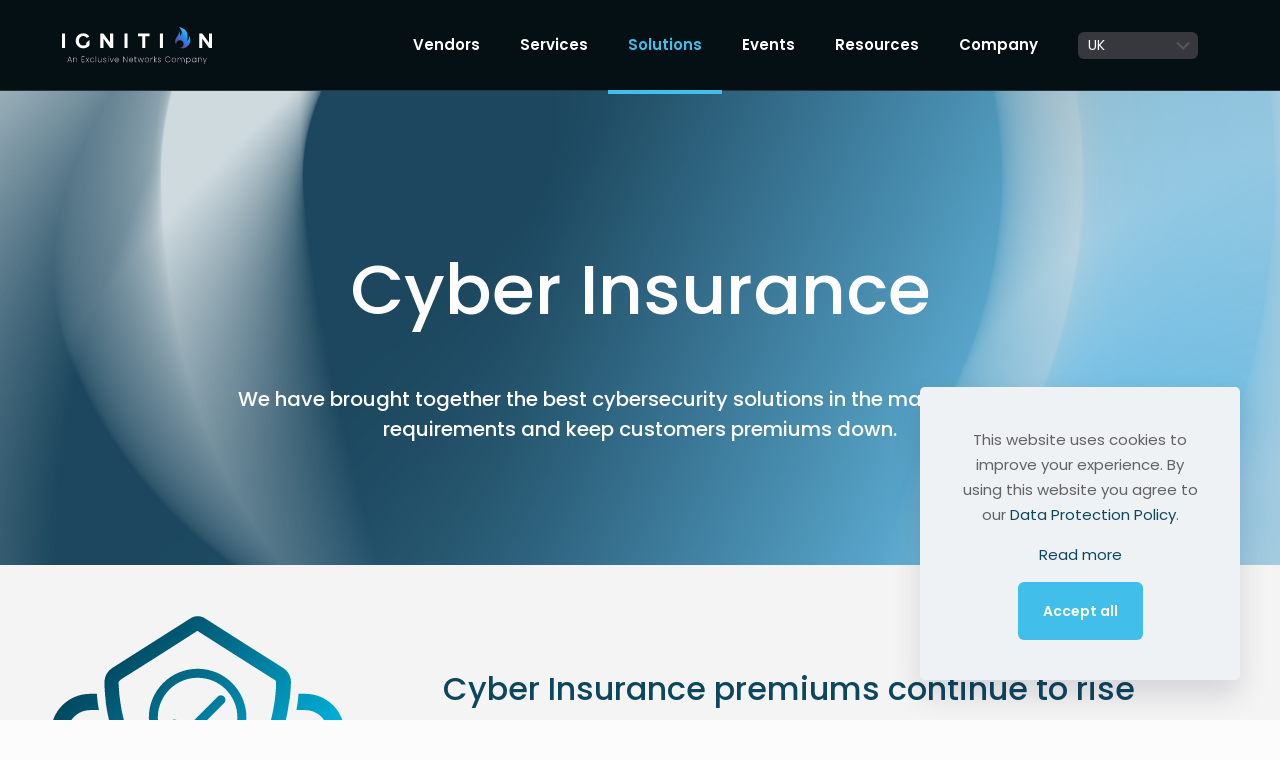

--- FILE ---
content_type: text/html; charset=UTF-8
request_url: https://www.ignition-technology.com/solutions/cyber-insurance/
body_size: 28941
content:
<!DOCTYPE html>
<html lang="en-GB" class="no-js " itemscope itemtype="https://schema.org/WebPage" >

<head>

<meta charset="UTF-8" />
<meta name='robots' content='index, follow, max-image-preview:large, max-snippet:-1, max-video-preview:-1' />
	<style>img:is([sizes="auto" i], [sizes^="auto," i]) { contain-intrinsic-size: 3000px 1500px }</style>
	<link rel="alternate" hreflang="en-GB" href="https://www.ignition-technology.com/solutions/cyber-insurance/"/>

<script>(function(w,d,s,l,i){w[l]=w[l]||[];w[l].push({'gtm.start':
new Date().getTime(),event:'gtm.js'});var f=d.getElementsByTagName(s)[0],
j=d.createElement(s),dl=l!='dataLayer'?'&l='+l:'';j.async=true;j.src=
'https://www.googletagmanager.com/gtm.js?id='+i+dl;f.parentNode.insertBefore(j,f);
})(window,document,'script','dataLayer','GTM-K67WT2W');</script><meta name="format-detection" content="telephone=no">
<meta name="viewport" content="width=device-width, initial-scale=1, maximum-scale=1" />
<link rel="shortcut icon" href="https://www.ignition-technology.com/wp-content/uploads/2023/09/Ignition-icon.svg" type="image/x-icon" />
<link rel="apple-touch-icon" href="https://www.ignition-technology.com/wp-content/uploads/2023/09/Ignition-icon.svg" />
<meta name="theme-color" content="#ffffff" media="(prefers-color-scheme: light)">
<meta name="theme-color" content="#ffffff" media="(prefers-color-scheme: dark)">

	<!-- This site is optimized with the Yoast SEO Premium plugin v22.5 (Yoast SEO v26.8) - https://yoast.com/product/yoast-seo-premium-wordpress/ -->
	<title>Cyber Insurance Solutions</title>
	<meta name="description" content="We have brought together the best cybersecurity solutions to help meet requirements and maintain affordable cyber insurance premiums." />
	<link rel="canonical" href="https://www.ignition-technology.com/solutions/cyber-insurance/" />
	<meta property="og:locale" content="en_GB" />
	<meta property="og:type" content="article" />
	<meta property="og:title" content="Cyber Insurance" />
	<meta property="og:description" content="We have brought together the best cybersecurity solutions to help meet requirements and maintain affordable cyber insurance premiums." />
	<meta property="og:url" content="https://www.ignition-technology.com/solutions/cyber-insurance/" />
	<meta property="og:site_name" content="Ignition Technology" />
	<meta property="article:modified_time" content="2024-08-16T10:08:22+00:00" />
	<meta property="og:image" content="https://www.ignition-technology.com/wp-content/uploads/2024/01/Solution-Icons_Cyber-Insurance-1.svg" />
	<meta name="twitter:card" content="summary_large_image" />
	<meta name="twitter:site" content="@ignition_tech" />
	<meta name="twitter:label1" content="Estimated reading time" />
	<meta name="twitter:data1" content="4 minutes" />
	<script type="application/ld+json" class="yoast-schema-graph">{"@context":"https://schema.org","@graph":[{"@type":"WebPage","@id":"https://www.ignition-technology.com/solutions/cyber-insurance/","url":"https://www.ignition-technology.com/solutions/cyber-insurance/","name":"Cyber Insurance Solutions","isPartOf":{"@id":"https://www.ignition-technology.com/#website"},"primaryImageOfPage":{"@id":"https://www.ignition-technology.com/solutions/cyber-insurance/#primaryimage"},"image":{"@id":"https://www.ignition-technology.com/solutions/cyber-insurance/#primaryimage"},"thumbnailUrl":"https://www.ignition-technology.com/wp-content/uploads/2024/01/Solution-Icons_Cyber-Insurance-1.svg","datePublished":"2024-01-04T12:47:22+00:00","dateModified":"2024-08-16T10:08:22+00:00","description":"We have brought together the best cybersecurity solutions to help meet requirements and maintain affordable cyber insurance premiums.","breadcrumb":{"@id":"https://www.ignition-technology.com/solutions/cyber-insurance/#breadcrumb"},"inLanguage":"en-GB","potentialAction":[{"@type":"ReadAction","target":["https://www.ignition-technology.com/solutions/cyber-insurance/"]}]},{"@type":"ImageObject","inLanguage":"en-GB","@id":"https://www.ignition-technology.com/solutions/cyber-insurance/#primaryimage","url":"https://www.ignition-technology.com/wp-content/uploads/2024/01/Solution-Icons_Cyber-Insurance-1.svg","contentUrl":"https://www.ignition-technology.com/wp-content/uploads/2024/01/Solution-Icons_Cyber-Insurance-1.svg","caption":"Blue Gradient Icon for Cyber Insurance"},{"@type":"BreadcrumbList","@id":"https://www.ignition-technology.com/solutions/cyber-insurance/#breadcrumb","itemListElement":[{"@type":"ListItem","position":1,"name":"Home","item":"https://www.ignition-technology.com/"},{"@type":"ListItem","position":2,"name":"Solutions","item":"https://www.ignition-technology.com/solutions/"},{"@type":"ListItem","position":3,"name":"Cyber Insurance"}]},{"@type":"WebSite","@id":"https://www.ignition-technology.com/#website","url":"https://www.ignition-technology.com/","name":"Iginition Technology","description":"Cyber Security and SaaS Solutions. Distribution, just not as you know it.","publisher":{"@id":"https://www.ignition-technology.com/#organization"},"potentialAction":[{"@type":"SearchAction","target":{"@type":"EntryPoint","urlTemplate":"https://www.ignition-technology.com/?s={search_term_string}"},"query-input":{"@type":"PropertyValueSpecification","valueRequired":true,"valueName":"search_term_string"}}],"inLanguage":"en-GB"},{"@type":"Organization","@id":"https://www.ignition-technology.com/#organization","name":"Iginition Technology","url":"https://www.ignition-technology.com/","logo":{"@type":"ImageObject","inLanguage":"en-GB","@id":"https://www.ignition-technology.com/#/schema/logo/image/","url":"https://www.ignition-technology.com/wp-content/uploads/2023/09/Ignition-logo-black.svg","contentUrl":"https://www.ignition-technology.com/wp-content/uploads/2023/09/Ignition-logo-black.svg","caption":"Iginition Technology"},"image":{"@id":"https://www.ignition-technology.com/#/schema/logo/image/"},"sameAs":["https://x.com/ignition_tech","https://www.youtube.com/channel/UChpbrHykg8qwmT4hQSHwqXQ","https://www.linkedin.com/company/ignition-technology/"]}]}</script>
	<!-- / Yoast SEO Premium plugin. -->


<link rel='dns-prefetch' href='//js-eu1.hs-scripts.com' />
<link rel='dns-prefetch' href='//www.googletagmanager.com' />
<link rel="alternate" type="application/rss+xml" title="Ignition Technology &raquo; Feed" href="https://www.ignition-technology.com/feed/" />
<link rel="alternate" type="application/rss+xml" title="Ignition Technology &raquo; Comments Feed" href="https://www.ignition-technology.com/comments/feed/" />
<link rel="alternate" type="text/calendar" title="Ignition Technology &raquo; iCal Feed" href="https://www.ignition-technology.com/events/?ical=1" />
<link rel="alternate" type="application/rss+xml" title="Ignition Technology &raquo; Cyber Insurance Comments Feed" href="https://www.ignition-technology.com/solutions/cyber-insurance/feed/" />
<style id='global-styles-inline-css' type='text/css'>
:root{--wp--preset--aspect-ratio--square: 1;--wp--preset--aspect-ratio--4-3: 4/3;--wp--preset--aspect-ratio--3-4: 3/4;--wp--preset--aspect-ratio--3-2: 3/2;--wp--preset--aspect-ratio--2-3: 2/3;--wp--preset--aspect-ratio--16-9: 16/9;--wp--preset--aspect-ratio--9-16: 9/16;--wp--preset--color--black: #000000;--wp--preset--color--cyan-bluish-gray: #abb8c3;--wp--preset--color--white: #ffffff;--wp--preset--color--pale-pink: #f78da7;--wp--preset--color--vivid-red: #cf2e2e;--wp--preset--color--luminous-vivid-orange: #ff6900;--wp--preset--color--luminous-vivid-amber: #fcb900;--wp--preset--color--light-green-cyan: #7bdcb5;--wp--preset--color--vivid-green-cyan: #00d084;--wp--preset--color--pale-cyan-blue: #8ed1fc;--wp--preset--color--vivid-cyan-blue: #0693e3;--wp--preset--color--vivid-purple: #9b51e0;--wp--preset--gradient--vivid-cyan-blue-to-vivid-purple: linear-gradient(135deg,rgba(6,147,227,1) 0%,rgb(155,81,224) 100%);--wp--preset--gradient--light-green-cyan-to-vivid-green-cyan: linear-gradient(135deg,rgb(122,220,180) 0%,rgb(0,208,130) 100%);--wp--preset--gradient--luminous-vivid-amber-to-luminous-vivid-orange: linear-gradient(135deg,rgba(252,185,0,1) 0%,rgba(255,105,0,1) 100%);--wp--preset--gradient--luminous-vivid-orange-to-vivid-red: linear-gradient(135deg,rgba(255,105,0,1) 0%,rgb(207,46,46) 100%);--wp--preset--gradient--very-light-gray-to-cyan-bluish-gray: linear-gradient(135deg,rgb(238,238,238) 0%,rgb(169,184,195) 100%);--wp--preset--gradient--cool-to-warm-spectrum: linear-gradient(135deg,rgb(74,234,220) 0%,rgb(151,120,209) 20%,rgb(207,42,186) 40%,rgb(238,44,130) 60%,rgb(251,105,98) 80%,rgb(254,248,76) 100%);--wp--preset--gradient--blush-light-purple: linear-gradient(135deg,rgb(255,206,236) 0%,rgb(152,150,240) 100%);--wp--preset--gradient--blush-bordeaux: linear-gradient(135deg,rgb(254,205,165) 0%,rgb(254,45,45) 50%,rgb(107,0,62) 100%);--wp--preset--gradient--luminous-dusk: linear-gradient(135deg,rgb(255,203,112) 0%,rgb(199,81,192) 50%,rgb(65,88,208) 100%);--wp--preset--gradient--pale-ocean: linear-gradient(135deg,rgb(255,245,203) 0%,rgb(182,227,212) 50%,rgb(51,167,181) 100%);--wp--preset--gradient--electric-grass: linear-gradient(135deg,rgb(202,248,128) 0%,rgb(113,206,126) 100%);--wp--preset--gradient--midnight: linear-gradient(135deg,rgb(2,3,129) 0%,rgb(40,116,252) 100%);--wp--preset--font-size--small: 13px;--wp--preset--font-size--medium: 20px;--wp--preset--font-size--large: 36px;--wp--preset--font-size--x-large: 42px;--wp--preset--spacing--20: 0.44rem;--wp--preset--spacing--30: 0.67rem;--wp--preset--spacing--40: 1rem;--wp--preset--spacing--50: 1.5rem;--wp--preset--spacing--60: 2.25rem;--wp--preset--spacing--70: 3.38rem;--wp--preset--spacing--80: 5.06rem;--wp--preset--shadow--natural: 6px 6px 9px rgba(0, 0, 0, 0.2);--wp--preset--shadow--deep: 12px 12px 50px rgba(0, 0, 0, 0.4);--wp--preset--shadow--sharp: 6px 6px 0px rgba(0, 0, 0, 0.2);--wp--preset--shadow--outlined: 6px 6px 0px -3px rgba(255, 255, 255, 1), 6px 6px rgba(0, 0, 0, 1);--wp--preset--shadow--crisp: 6px 6px 0px rgba(0, 0, 0, 1);}:where(.is-layout-flex){gap: 0.5em;}:where(.is-layout-grid){gap: 0.5em;}body .is-layout-flex{display: flex;}.is-layout-flex{flex-wrap: wrap;align-items: center;}.is-layout-flex > :is(*, div){margin: 0;}body .is-layout-grid{display: grid;}.is-layout-grid > :is(*, div){margin: 0;}:where(.wp-block-columns.is-layout-flex){gap: 2em;}:where(.wp-block-columns.is-layout-grid){gap: 2em;}:where(.wp-block-post-template.is-layout-flex){gap: 1.25em;}:where(.wp-block-post-template.is-layout-grid){gap: 1.25em;}.has-black-color{color: var(--wp--preset--color--black) !important;}.has-cyan-bluish-gray-color{color: var(--wp--preset--color--cyan-bluish-gray) !important;}.has-white-color{color: var(--wp--preset--color--white) !important;}.has-pale-pink-color{color: var(--wp--preset--color--pale-pink) !important;}.has-vivid-red-color{color: var(--wp--preset--color--vivid-red) !important;}.has-luminous-vivid-orange-color{color: var(--wp--preset--color--luminous-vivid-orange) !important;}.has-luminous-vivid-amber-color{color: var(--wp--preset--color--luminous-vivid-amber) !important;}.has-light-green-cyan-color{color: var(--wp--preset--color--light-green-cyan) !important;}.has-vivid-green-cyan-color{color: var(--wp--preset--color--vivid-green-cyan) !important;}.has-pale-cyan-blue-color{color: var(--wp--preset--color--pale-cyan-blue) !important;}.has-vivid-cyan-blue-color{color: var(--wp--preset--color--vivid-cyan-blue) !important;}.has-vivid-purple-color{color: var(--wp--preset--color--vivid-purple) !important;}.has-black-background-color{background-color: var(--wp--preset--color--black) !important;}.has-cyan-bluish-gray-background-color{background-color: var(--wp--preset--color--cyan-bluish-gray) !important;}.has-white-background-color{background-color: var(--wp--preset--color--white) !important;}.has-pale-pink-background-color{background-color: var(--wp--preset--color--pale-pink) !important;}.has-vivid-red-background-color{background-color: var(--wp--preset--color--vivid-red) !important;}.has-luminous-vivid-orange-background-color{background-color: var(--wp--preset--color--luminous-vivid-orange) !important;}.has-luminous-vivid-amber-background-color{background-color: var(--wp--preset--color--luminous-vivid-amber) !important;}.has-light-green-cyan-background-color{background-color: var(--wp--preset--color--light-green-cyan) !important;}.has-vivid-green-cyan-background-color{background-color: var(--wp--preset--color--vivid-green-cyan) !important;}.has-pale-cyan-blue-background-color{background-color: var(--wp--preset--color--pale-cyan-blue) !important;}.has-vivid-cyan-blue-background-color{background-color: var(--wp--preset--color--vivid-cyan-blue) !important;}.has-vivid-purple-background-color{background-color: var(--wp--preset--color--vivid-purple) !important;}.has-black-border-color{border-color: var(--wp--preset--color--black) !important;}.has-cyan-bluish-gray-border-color{border-color: var(--wp--preset--color--cyan-bluish-gray) !important;}.has-white-border-color{border-color: var(--wp--preset--color--white) !important;}.has-pale-pink-border-color{border-color: var(--wp--preset--color--pale-pink) !important;}.has-vivid-red-border-color{border-color: var(--wp--preset--color--vivid-red) !important;}.has-luminous-vivid-orange-border-color{border-color: var(--wp--preset--color--luminous-vivid-orange) !important;}.has-luminous-vivid-amber-border-color{border-color: var(--wp--preset--color--luminous-vivid-amber) !important;}.has-light-green-cyan-border-color{border-color: var(--wp--preset--color--light-green-cyan) !important;}.has-vivid-green-cyan-border-color{border-color: var(--wp--preset--color--vivid-green-cyan) !important;}.has-pale-cyan-blue-border-color{border-color: var(--wp--preset--color--pale-cyan-blue) !important;}.has-vivid-cyan-blue-border-color{border-color: var(--wp--preset--color--vivid-cyan-blue) !important;}.has-vivid-purple-border-color{border-color: var(--wp--preset--color--vivid-purple) !important;}.has-vivid-cyan-blue-to-vivid-purple-gradient-background{background: var(--wp--preset--gradient--vivid-cyan-blue-to-vivid-purple) !important;}.has-light-green-cyan-to-vivid-green-cyan-gradient-background{background: var(--wp--preset--gradient--light-green-cyan-to-vivid-green-cyan) !important;}.has-luminous-vivid-amber-to-luminous-vivid-orange-gradient-background{background: var(--wp--preset--gradient--luminous-vivid-amber-to-luminous-vivid-orange) !important;}.has-luminous-vivid-orange-to-vivid-red-gradient-background{background: var(--wp--preset--gradient--luminous-vivid-orange-to-vivid-red) !important;}.has-very-light-gray-to-cyan-bluish-gray-gradient-background{background: var(--wp--preset--gradient--very-light-gray-to-cyan-bluish-gray) !important;}.has-cool-to-warm-spectrum-gradient-background{background: var(--wp--preset--gradient--cool-to-warm-spectrum) !important;}.has-blush-light-purple-gradient-background{background: var(--wp--preset--gradient--blush-light-purple) !important;}.has-blush-bordeaux-gradient-background{background: var(--wp--preset--gradient--blush-bordeaux) !important;}.has-luminous-dusk-gradient-background{background: var(--wp--preset--gradient--luminous-dusk) !important;}.has-pale-ocean-gradient-background{background: var(--wp--preset--gradient--pale-ocean) !important;}.has-electric-grass-gradient-background{background: var(--wp--preset--gradient--electric-grass) !important;}.has-midnight-gradient-background{background: var(--wp--preset--gradient--midnight) !important;}.has-small-font-size{font-size: var(--wp--preset--font-size--small) !important;}.has-medium-font-size{font-size: var(--wp--preset--font-size--medium) !important;}.has-large-font-size{font-size: var(--wp--preset--font-size--large) !important;}.has-x-large-font-size{font-size: var(--wp--preset--font-size--x-large) !important;}
:where(.wp-block-post-template.is-layout-flex){gap: 1.25em;}:where(.wp-block-post-template.is-layout-grid){gap: 1.25em;}
:where(.wp-block-columns.is-layout-flex){gap: 2em;}:where(.wp-block-columns.is-layout-grid){gap: 2em;}
:root :where(.wp-block-pullquote){font-size: 1.5em;line-height: 1.6;}
</style>
<link rel='stylesheet' id='mfn-be-css' href='https://www.ignition-technology.com/wp-content/themes/betheme/css/be.min.css?ver=28.2.1' type='text/css' media='all' />
<link rel='stylesheet' id='mfn-animations-css' href='https://www.ignition-technology.com/wp-content/themes/betheme/assets/animations/animations.min.css?ver=28.2.1' type='text/css' media='all' />
<link rel='stylesheet' id='mfn-responsive-css' href='https://www.ignition-technology.com/wp-content/themes/betheme/css/responsive.min.css?ver=28.2.1' type='text/css' media='all' />
<link rel='stylesheet' id='mfn-local-fonts-css' href='https://www.ignition-technology.com/wp-content/uploads/betheme/fonts/mfn-local-fonts.css?ver=1' type='text/css' media='all' />
<style id='mfn-dynamic-inline-css' type='text/css'>
html{background-color:#fcfcfc}#Wrapper,#Content,.mfn-popup .mfn-popup-content,.mfn-off-canvas-sidebar .mfn-off-canvas-content-wrapper,.mfn-cart-holder,.mfn-header-login,#Top_bar .search_wrapper,#Top_bar .top_bar_right .mfn-live-search-box,.column_livesearch .mfn-live-search-wrapper,.column_livesearch .mfn-live-search-box{background-color:#FCFCFC}.layout-boxed.mfn-bebuilder-header.mfn-ui #Wrapper .mfn-only-sample-content{background-color:#FCFCFC}body:not(.template-slider) #Header{min-height:0px}body.header-below:not(.template-slider) #Header{padding-top:0px}#Footer .widgets_wrapper{padding:70px 0}.has-search-overlay.search-overlay-opened #search-overlay{background-color:rgba(0,0,0,0.6)}.has-search-blur.search-overlay-opened #Wrapper::after{backdrop-filter:blur(3px)}.elementor-page.elementor-default #Content .the_content .section_wrapper{max-width:100%}.elementor-page.elementor-default #Content .section.the_content{width:100%}.elementor-page.elementor-default #Content .section_wrapper .the_content_wrapper{margin-left:0;margin-right:0;width:100%}body,span.date_label,.timeline_items li h3 span,input[type="date"],input[type="text"],input[type="password"],input[type="tel"],input[type="email"],input[type="url"],textarea,select,.offer_li .title h3,.mfn-menu-item-megamenu{font-family:"Poppins"}.lead,.big{font-family:"Poppins"}#menu > ul > li > a,#overlay-menu ul li a{font-family:"Poppins"}#Subheader .title{font-family:"Poppins"}h1,h2,h3,h4,.text-logo #logo{font-family:"Poppins"}h5,h6{font-family:"Poppins"}blockquote{font-family:"Poppins"}.chart_box .chart .num,.counter .desc_wrapper .number-wrapper,.how_it_works .image .number,.pricing-box .plan-header .price,.quick_fact .number-wrapper,.woocommerce .product div.entry-summary .price{font-family:"Poppins"}body,.mfn-menu-item-megamenu{font-size:15px;line-height:25px;font-weight:400;letter-spacing:0px}.lead,.big{font-size:17px;line-height:30px;font-weight:500;letter-spacing:0px}#menu > ul > li > a,#overlay-menu ul li a{font-size:15px;font-weight:600;letter-spacing:0px}#overlay-menu ul li a{line-height:22.5px}#Subheader .title{font-size:70px;line-height:78px;font-weight:500;letter-spacing:0px}h1,.text-logo #logo{font-size:70px;line-height:78px;font-weight:500;letter-spacing:0px}h2{font-size:45px;line-height:55px;font-weight:500;letter-spacing:0px}h3,.woocommerce ul.products li.product h3,.woocommerce #customer_login h2{font-size:38px;line-height:45px;font-weight:500;letter-spacing:0px}h4,.woocommerce .woocommerce-order-details__title,.woocommerce .wc-bacs-bank-details-heading,.woocommerce .woocommerce-customer-details h2{font-size:32px;line-height:40px;font-weight:500;letter-spacing:0px}h5{font-size:20px;line-height:30px;font-weight:500;letter-spacing:0px}h6{font-size:14px;line-height:24px;font-weight:600;letter-spacing:0px}#Intro .intro-title{font-size:70px;line-height:78px;font-weight:500;letter-spacing:0px}@media only screen and (min-width:768px) and (max-width:959px){body,.mfn-menu-item-megamenu{font-size:13px;line-height:21px;font-weight:400;letter-spacing:0px}.lead,.big{font-size:14px;line-height:26px;font-weight:500;letter-spacing:0px}#menu > ul > li > a,#overlay-menu ul li a{font-size:13px;font-weight:600;letter-spacing:0px}#overlay-menu ul li a{line-height:19.5px}#Subheader .title{font-size:60px;line-height:66px;font-weight:500;letter-spacing:0px}h1,.text-logo #logo{font-size:60px;line-height:66px;font-weight:500;letter-spacing:0px}h2{font-size:38px;line-height:47px;font-weight:500;letter-spacing:0px}h3,.woocommerce ul.products li.product h3,.woocommerce #customer_login h2{font-size:32px;line-height:38px;font-weight:500;letter-spacing:0px}h4,.woocommerce .woocommerce-order-details__title,.woocommerce .wc-bacs-bank-details-heading,.woocommerce .woocommerce-customer-details h2{font-size:27px;line-height:34px;font-weight:500;letter-spacing:0px}h5{font-size:17px;line-height:26px;font-weight:500;letter-spacing:0px}h6{font-size:13px;line-height:20px;font-weight:600;letter-spacing:0px}#Intro .intro-title{font-size:60px;line-height:66px;font-weight:500;letter-spacing:0px}blockquote{font-size:15px}.chart_box .chart .num{font-size:45px;line-height:45px}.counter .desc_wrapper .number-wrapper{font-size:45px;line-height:45px}.counter .desc_wrapper .title{font-size:14px;line-height:18px}.faq .question .title{font-size:14px}.fancy_heading .title{font-size:38px;line-height:38px}.offer .offer_li .desc_wrapper .title h3{font-size:32px;line-height:32px}.offer_thumb_ul li.offer_thumb_li .desc_wrapper .title h3{font-size:32px;line-height:32px}.pricing-box .plan-header h2{font-size:27px;line-height:27px}.pricing-box .plan-header .price > span{font-size:40px;line-height:40px}.pricing-box .plan-header .price sup.currency{font-size:18px;line-height:18px}.pricing-box .plan-header .price sup.period{font-size:14px;line-height:14px}.quick_fact .number-wrapper{font-size:80px;line-height:80px}.trailer_box .desc h2{font-size:27px;line-height:27px}.widget > h3{font-size:17px;line-height:20px}}@media only screen and (min-width:480px) and (max-width:767px){body,.mfn-menu-item-megamenu{font-size:13px;line-height:19px;font-weight:400;letter-spacing:0px}.lead,.big{font-size:13px;line-height:23px;font-weight:500;letter-spacing:0px}#menu > ul > li > a,#overlay-menu ul li a{font-size:13px;font-weight:600;letter-spacing:0px}#overlay-menu ul li a{line-height:19.5px}#Subheader .title{font-size:53px;line-height:59px;font-weight:500;letter-spacing:0px}h1,.text-logo #logo{font-size:53px;line-height:59px;font-weight:500;letter-spacing:0px}h2{font-size:34px;line-height:41px;font-weight:500;letter-spacing:0px}h3,.woocommerce ul.products li.product h3,.woocommerce #customer_login h2{font-size:29px;line-height:34px;font-weight:500;letter-spacing:0px}h4,.woocommerce .woocommerce-order-details__title,.woocommerce .wc-bacs-bank-details-heading,.woocommerce .woocommerce-customer-details h2{font-size:24px;line-height:30px;font-weight:500;letter-spacing:0px}h5{font-size:15px;line-height:23px;font-weight:500;letter-spacing:0px}h6{font-size:13px;line-height:19px;font-weight:600;letter-spacing:0px}#Intro .intro-title{font-size:53px;line-height:59px;font-weight:500;letter-spacing:0px}blockquote{font-size:14px}.chart_box .chart .num{font-size:40px;line-height:40px}.counter .desc_wrapper .number-wrapper{font-size:40px;line-height:40px}.counter .desc_wrapper .title{font-size:13px;line-height:16px}.faq .question .title{font-size:13px}.fancy_heading .title{font-size:34px;line-height:34px}.offer .offer_li .desc_wrapper .title h3{font-size:28px;line-height:28px}.offer_thumb_ul li.offer_thumb_li .desc_wrapper .title h3{font-size:28px;line-height:28px}.pricing-box .plan-header h2{font-size:24px;line-height:24px}.pricing-box .plan-header .price > span{font-size:34px;line-height:34px}.pricing-box .plan-header .price sup.currency{font-size:16px;line-height:16px}.pricing-box .plan-header .price sup.period{font-size:13px;line-height:13px}.quick_fact .number-wrapper{font-size:70px;line-height:70px}.trailer_box .desc h2{font-size:24px;line-height:24px}.widget > h3{font-size:16px;line-height:19px}}@media only screen and (max-width:479px){body,.mfn-menu-item-megamenu{font-size:13px;line-height:19px;font-weight:400;letter-spacing:0px}.lead,.big{font-size:13px;line-height:19px;font-weight:500;letter-spacing:0px}#menu > ul > li > a,#overlay-menu ul li a{font-size:13px;font-weight:600;letter-spacing:0px}#overlay-menu ul li a{line-height:19.5px}#Subheader .title{font-size:42px;line-height:47px;font-weight:500;letter-spacing:0px}h1,.text-logo #logo{font-size:42px;line-height:47px;font-weight:500;letter-spacing:0px}h2{font-size:27px;line-height:33px;font-weight:500;letter-spacing:0px}h3,.woocommerce ul.products li.product h3,.woocommerce #customer_login h2{font-size:23px;line-height:27px;font-weight:500;letter-spacing:0px}h4,.woocommerce .woocommerce-order-details__title,.woocommerce .wc-bacs-bank-details-heading,.woocommerce .woocommerce-customer-details h2{font-size:19px;line-height:24px;font-weight:500;letter-spacing:0px}h5{font-size:13px;line-height:19px;font-weight:500;letter-spacing:0px}h6{font-size:13px;line-height:19px;font-weight:600;letter-spacing:0px}#Intro .intro-title{font-size:42px;line-height:47px;font-weight:500;letter-spacing:0px}blockquote{font-size:13px}.chart_box .chart .num{font-size:35px;line-height:35px}.counter .desc_wrapper .number-wrapper{font-size:35px;line-height:35px}.counter .desc_wrapper .title{font-size:13px;line-height:26px}.faq .question .title{font-size:13px}.fancy_heading .title{font-size:30px;line-height:30px}.offer .offer_li .desc_wrapper .title h3{font-size:26px;line-height:26px}.offer_thumb_ul li.offer_thumb_li .desc_wrapper .title h3{font-size:26px;line-height:26px}.pricing-box .plan-header h2{font-size:21px;line-height:21px}.pricing-box .plan-header .price > span{font-size:32px;line-height:32px}.pricing-box .plan-header .price sup.currency{font-size:14px;line-height:14px}.pricing-box .plan-header .price sup.period{font-size:13px;line-height:13px}.quick_fact .number-wrapper{font-size:60px;line-height:60px}.trailer_box .desc h2{font-size:21px;line-height:21px}.widget > h3{font-size:15px;line-height:18px}}.with_aside .sidebar.columns{width:23%}.with_aside .sections_group{width:77%}.aside_both .sidebar.columns{width:18%}.aside_both .sidebar.sidebar-1{margin-left:-82%}.aside_both .sections_group{width:64%;margin-left:18%}@media only screen and (min-width:1240px){#Wrapper,.with_aside .content_wrapper{max-width:1200px}body.layout-boxed.mfn-header-scrolled .mfn-header-tmpl.mfn-sticky-layout-width{max-width:1200px;left:0;right:0;margin-left:auto;margin-right:auto}body.layout-boxed:not(.mfn-header-scrolled) .mfn-header-tmpl.mfn-header-layout-width,body.layout-boxed .mfn-header-tmpl.mfn-header-layout-width:not(.mfn-hasSticky){max-width:1200px;left:0;right:0;margin-left:auto;margin-right:auto}body.layout-boxed.mfn-bebuilder-header.mfn-ui .mfn-only-sample-content{max-width:1200px;margin-left:auto;margin-right:auto}.section_wrapper,.container{max-width:1180px}.layout-boxed.header-boxed #Top_bar.is-sticky{max-width:1200px}}@media only screen and (max-width:767px){#Wrapper{max-width:calc(100% - 67px)}.content_wrapper .section_wrapper,.container,.four.columns .widget-area{max-width:550px !important;padding-left:33px;padding-right:33px}}body{--mfn-button-font-family:"Poppins";--mfn-button-font-size:14px;--mfn-button-font-weight:600;--mfn-button-font-style:inherit;--mfn-button-letter-spacing:0px;--mfn-button-padding:20px 24px 20px 24px;--mfn-button-border-width:0;--mfn-button-border-radius:6px 6px 6px 6px;--mfn-button-gap:10px;--mfn-button-transition:0.2s;--mfn-button-color:#0d475e;--mfn-button-color-hover:#ffffff;--mfn-button-bg:#ffffff;--mfn-button-bg-hover:#0d475e;--mfn-button-border-color:transparent;--mfn-button-border-color-hover:transparent;--mfn-button-icon-color:#0d475e;--mfn-button-icon-color-hover:#ffffff;--mfn-button-box-shadow:unset;--mfn-button-theme-color:#ffffff;--mfn-button-theme-color-hover:#ffffff;--mfn-button-theme-bg:#41bfea;--mfn-button-theme-bg-hover:#0d475e;--mfn-button-theme-border-color:transparent;--mfn-button-theme-border-color-hover:transparent;--mfn-button-theme-icon-color:#ffffff;--mfn-button-theme-icon-color-hover:#ffffff;--mfn-button-theme-box-shadow:unset;--mfn-button-shop-color:#ffffff;--mfn-button-shop-color-hover:#ffffff;--mfn-button-shop-bg:#41bfea;--mfn-button-shop-bg-hover:#0d475e;--mfn-button-shop-border-color:transparent;--mfn-button-shop-border-color-hover:transparent;--mfn-button-shop-icon-color:#626262;--mfn-button-shop-icon-color-hover:#626262;--mfn-button-shop-box-shadow:unset;--mfn-button-action-color:#ffffff;--mfn-button-action-color-hover:#ffffff;--mfn-button-action-bg:#41bfea;--mfn-button-action-bg-hover:#0d475e;--mfn-button-action-border-color:transparent;--mfn-button-action-border-color-hover:transparent;--mfn-button-action-icon-color:#626262;--mfn-button-action-icon-color-hover:#626262;--mfn-button-action-box-shadow:unset;--mfn-product-list-gallery-slider-arrow-bg:#fff;--mfn-product-list-gallery-slider-arrow-bg-hover:#fff;--mfn-product-list-gallery-slider-arrow-color:#000;--mfn-product-list-gallery-slider-arrow-color-hover:#000;--mfn-product-list-gallery-slider-dots-bg:rgba(0,0,0,0.3);--mfn-product-list-gallery-slider-dots-bg-active:#000;--mfn-product-list-gallery-slider-padination-bg:transparent;--mfn-product-list-gallery-slider-dots-size:8px;--mfn-product-list-gallery-slider-nav-border-radius:0px;--mfn-product-list-gallery-slider-nav-offset:0px;--mfn-product-list-gallery-slider-dots-gap:5px}@media only screen and (max-width:959px){body{}}@media only screen and (max-width:768px){body{}}.mfn-cookies,.mfn-cookies-reopen{--mfn-gdpr2-container-text-color:#626262;--mfn-gdpr2-container-strong-color:#07070a;--mfn-gdpr2-container-bg:#ffffff;--mfn-gdpr2-container-overlay:rgba(25,37,48,0.6);--mfn-gdpr2-details-box-bg:#fbfbfb;--mfn-gdpr2-details-switch-bg:#00032a;--mfn-gdpr2-details-switch-bg-active:#5acb65;--mfn-gdpr2-tabs-text-color:#07070a;--mfn-gdpr2-tabs-text-color-active:#0089f7;--mfn-gdpr2-tabs-border:rgba(8,8,14,0.1);--mfn-gdpr2-buttons-box-bg:#fbfbfb;--mfn-gdpr2-reopen-background:#fff;--mfn-gdpr2-reopen-color:#222}#Top_bar #logo,.header-fixed #Top_bar #logo,.header-plain #Top_bar #logo,.header-transparent #Top_bar #logo{height:60px;line-height:60px;padding:15px 0}.logo-overflow #Top_bar:not(.is-sticky) .logo{height:90px}#Top_bar .menu > li > a{padding:15px 0}.menu-highlight:not(.header-creative) #Top_bar .menu > li > a{margin:20px 0}.header-plain:not(.menu-highlight) #Top_bar .menu > li > a span:not(.description){line-height:90px}.header-fixed #Top_bar .menu > li > a{padding:30px 0}@media only screen and (max-width:767px){.mobile-header-mini #Top_bar #logo{height:50px!important;line-height:50px!important;margin:5px 0}}#Top_bar #logo img.svg{width:150px}.image_frame,.wp-caption{border-width:0px}.alert{border-radius:0px}#Top_bar .top_bar_right .top-bar-right-input input{width:200px}.mfn-live-search-box .mfn-live-search-list{max-height:300px}input[type="date"],input[type="email"],input[type="number"],input[type="password"],input[type="search"],input[type="tel"],input[type="text"],input[type="url"],select,textarea,.woocommerce .quantity input.qty{border-width:0px;box-shadow:unset;resize:none}.select2-container--default .select2-selection--single,.select2-dropdown,.select2-container--default.select2-container--open .select2-selection--single{border-width:0px}input[type="date"],input[type="email"],input[type="number"],input[type="password"],input[type="search"],input[type="tel"],input[type="text"],input[type="url"],select,textarea,.woocommerce .quantity input.qty{border-radius:6px}.select2-container--default .select2-selection--single,.select2-dropdown,.select2-container--default.select2-container--open .select2-selection--single{border-radius:6px}#Side_slide{right:-250px;width:250px}#Side_slide.left{left:-250px}.blog-teaser li .desc-wrapper .desc{background-position-y:-1px}.mfn-free-delivery-info{--mfn-free-delivery-bar:#0d475e;--mfn-free-delivery-bg:rgba(0,0,0,0.1);--mfn-free-delivery-achieved:#0d475e}#back_to_top i{color:#41bfea}.mfn-product-list-gallery-slider .mfn-product-list-gallery-slider-arrow{display:flex}@media only screen and ( max-width:767px ){}@media only screen and (min-width:1240px){body:not(.header-simple) #Top_bar #menu{display:block!important}.tr-menu #Top_bar #menu{background:none!important}#Top_bar .menu > li > ul.mfn-megamenu > li{float:left}#Top_bar .menu > li > ul.mfn-megamenu > li.mfn-megamenu-cols-1{width:100%}#Top_bar .menu > li > ul.mfn-megamenu > li.mfn-megamenu-cols-2{width:50%}#Top_bar .menu > li > ul.mfn-megamenu > li.mfn-megamenu-cols-3{width:33.33%}#Top_bar .menu > li > ul.mfn-megamenu > li.mfn-megamenu-cols-4{width:25%}#Top_bar .menu > li > ul.mfn-megamenu > li.mfn-megamenu-cols-5{width:20%}#Top_bar .menu > li > ul.mfn-megamenu > li.mfn-megamenu-cols-6{width:16.66%}#Top_bar .menu > li > ul.mfn-megamenu > li > ul{display:block!important;position:inherit;left:auto;top:auto;border-width:0 1px 0 0}#Top_bar .menu > li > ul.mfn-megamenu > li:last-child > ul{border:0}#Top_bar .menu > li > ul.mfn-megamenu > li > ul li{width:auto}#Top_bar .menu > li > ul.mfn-megamenu a.mfn-megamenu-title{text-transform:uppercase;font-weight:400;background:none}#Top_bar .menu > li > ul.mfn-megamenu a .menu-arrow{display:none}.menuo-right #Top_bar .menu > li > ul.mfn-megamenu{left:0;width:98%!important;margin:0 1%;padding:20px 0}.menuo-right #Top_bar .menu > li > ul.mfn-megamenu-bg{box-sizing:border-box}#Top_bar .menu > li > ul.mfn-megamenu-bg{padding:20px 166px 20px 20px;background-repeat:no-repeat;background-position:right bottom}.rtl #Top_bar .menu > li > ul.mfn-megamenu-bg{padding-left:166px;padding-right:20px;background-position:left bottom}#Top_bar .menu > li > ul.mfn-megamenu-bg > li{background:none}#Top_bar .menu > li > ul.mfn-megamenu-bg > li a{border:none}#Top_bar .menu > li > ul.mfn-megamenu-bg > li > ul{background:none!important;-webkit-box-shadow:0 0 0 0;-moz-box-shadow:0 0 0 0;box-shadow:0 0 0 0}.mm-vertical #Top_bar .container{position:relative}.mm-vertical #Top_bar .top_bar_left{position:static}.mm-vertical #Top_bar .menu > li ul{box-shadow:0 0 0 0 transparent!important;background-image:none}.mm-vertical #Top_bar .menu > li > ul.mfn-megamenu{padding:20px 0}.mm-vertical.header-plain #Top_bar .menu > li > ul.mfn-megamenu{width:100%!important;margin:0}.mm-vertical #Top_bar .menu > li > ul.mfn-megamenu > li{display:table-cell;float:none!important;width:10%;padding:0 15px;border-right:1px solid rgba(0,0,0,0.05)}.mm-vertical #Top_bar .menu > li > ul.mfn-megamenu > li:last-child{border-right-width:0}.mm-vertical #Top_bar .menu > li > ul.mfn-megamenu > li.hide-border{border-right-width:0}.mm-vertical #Top_bar .menu > li > ul.mfn-megamenu > li a{border-bottom-width:0;padding:9px 15px;line-height:120%}.mm-vertical #Top_bar .menu > li > ul.mfn-megamenu a.mfn-megamenu-title{font-weight:700}.rtl .mm-vertical #Top_bar .menu > li > ul.mfn-megamenu > li:first-child{border-right-width:0}.rtl .mm-vertical #Top_bar .menu > li > ul.mfn-megamenu > li:last-child{border-right-width:1px}body.header-shop #Top_bar #menu{display:flex!important;background-color:transparent}.header-shop #Top_bar.is-sticky .top_bar_row_second{display:none}.header-plain:not(.menuo-right) #Header .top_bar_left{width:auto!important}.header-stack.header-center #Top_bar #menu{display:inline-block!important}.header-simple #Top_bar #menu{display:none;height:auto;width:300px;bottom:auto;top:100%;right:1px;position:absolute;margin:0}.header-simple #Header a.responsive-menu-toggle{display:block;right:10px}.header-simple #Top_bar #menu > ul{width:100%;float:left}.header-simple #Top_bar #menu ul li{width:100%;padding-bottom:0;border-right:0;position:relative}.header-simple #Top_bar #menu ul li a{padding:0 20px;margin:0;display:block;height:auto;line-height:normal;border:none}.header-simple #Top_bar #menu ul li a:not(.menu-toggle):after{display:none}.header-simple #Top_bar #menu ul li a span{border:none;line-height:44px;display:inline;padding:0}.header-simple #Top_bar #menu ul li.submenu .menu-toggle{display:block;position:absolute;right:0;top:0;width:44px;height:44px;line-height:44px;font-size:30px;font-weight:300;text-align:center;cursor:pointer;color:#444;opacity:0.33;transform:unset}.header-simple #Top_bar #menu ul li.submenu .menu-toggle:after{content:"+";position:static}.header-simple #Top_bar #menu ul li.hover > .menu-toggle:after{content:"-"}.header-simple #Top_bar #menu ul li.hover a{border-bottom:0}.header-simple #Top_bar #menu ul.mfn-megamenu li .menu-toggle{display:none}.header-simple #Top_bar #menu ul li ul{position:relative!important;left:0!important;top:0;padding:0;margin:0!important;width:auto!important;background-image:none}.header-simple #Top_bar #menu ul li ul li{width:100%!important;display:block;padding:0}.header-simple #Top_bar #menu ul li ul li a{padding:0 20px 0 30px}.header-simple #Top_bar #menu ul li ul li a .menu-arrow{display:none}.header-simple #Top_bar #menu ul li ul li a span{padding:0}.header-simple #Top_bar #menu ul li ul li a span:after{display:none!important}.header-simple #Top_bar .menu > li > ul.mfn-megamenu a.mfn-megamenu-title{text-transform:uppercase;font-weight:400}.header-simple #Top_bar .menu > li > ul.mfn-megamenu > li > ul{display:block!important;position:inherit;left:auto;top:auto}.header-simple #Top_bar #menu ul li ul li ul{border-left:0!important;padding:0;top:0}.header-simple #Top_bar #menu ul li ul li ul li a{padding:0 20px 0 40px}.rtl.header-simple #Top_bar #menu{left:1px;right:auto}.rtl.header-simple #Top_bar a.responsive-menu-toggle{left:10px;right:auto}.rtl.header-simple #Top_bar #menu ul li.submenu .menu-toggle{left:0;right:auto}.rtl.header-simple #Top_bar #menu ul li ul{left:auto!important;right:0!important}.rtl.header-simple #Top_bar #menu ul li ul li a{padding:0 30px 0 20px}.rtl.header-simple #Top_bar #menu ul li ul li ul li a{padding:0 40px 0 20px}.menu-highlight #Top_bar .menu > li{margin:0 2px}.menu-highlight:not(.header-creative) #Top_bar .menu > li > a{padding:0;-webkit-border-radius:5px;border-radius:5px}.menu-highlight #Top_bar .menu > li > a:after{display:none}.menu-highlight #Top_bar .menu > li > a span:not(.description){line-height:50px}.menu-highlight #Top_bar .menu > li > a span.description{display:none}.menu-highlight.header-stack #Top_bar .menu > li > a{margin:10px 0!important}.menu-highlight.header-stack #Top_bar .menu > li > a span:not(.description){line-height:40px}.menu-highlight.header-simple #Top_bar #menu ul li,.menu-highlight.header-creative #Top_bar #menu ul li{margin:0}.menu-highlight.header-simple #Top_bar #menu ul li > a,.menu-highlight.header-creative #Top_bar #menu ul li > a{-webkit-border-radius:0;border-radius:0}.menu-highlight:not(.header-fixed):not(.header-simple) #Top_bar.is-sticky .menu > li > a{margin:10px 0!important;padding:5px 0!important}.menu-highlight:not(.header-fixed):not(.header-simple) #Top_bar.is-sticky .menu > li > a span{line-height:30px!important}.header-modern.menu-highlight.menuo-right .menu_wrapper{margin-right:20px}.menu-line-below #Top_bar .menu > li > a:not(.menu-toggle):after{top:auto;bottom:-4px}.menu-line-below #Top_bar.is-sticky .menu > li > a:not(.menu-toggle):after{top:auto;bottom:-4px}.menu-line-below-80 #Top_bar:not(.is-sticky) .menu > li > a:not(.menu-toggle):after{height:4px;left:10%;top:50%;margin-top:20px;width:80%}.menu-line-below-80-1 #Top_bar:not(.is-sticky) .menu > li > a:not(.menu-toggle):after{height:1px;left:10%;top:50%;margin-top:20px;width:80%}.menu-link-color #Top_bar .menu > li > a:not(.menu-toggle):after{display:none!important}.menu-arrow-top #Top_bar .menu > li > a:after{background:none repeat scroll 0 0 rgba(0,0,0,0)!important;border-color:#ccc transparent transparent;border-style:solid;border-width:7px 7px 0;display:block;height:0;left:50%;margin-left:-7px;top:0!important;width:0}.menu-arrow-top #Top_bar.is-sticky .menu > li > a:after{top:0!important}.menu-arrow-bottom #Top_bar .menu > li > a:after{background:none!important;border-color:transparent transparent #ccc;border-style:solid;border-width:0 7px 7px;display:block;height:0;left:50%;margin-left:-7px;top:auto;bottom:0;width:0}.menu-arrow-bottom #Top_bar.is-sticky .menu > li > a:after{top:auto;bottom:0}.menuo-no-borders #Top_bar .menu > li > a span{border-width:0!important}.menuo-no-borders #Header_creative #Top_bar .menu > li > a span{border-bottom-width:0}.menuo-no-borders.header-plain #Top_bar a#header_cart,.menuo-no-borders.header-plain #Top_bar a#search_button,.menuo-no-borders.header-plain #Top_bar .wpml-languages,.menuo-no-borders.header-plain #Top_bar a.action_button{border-width:0}.menuo-right #Top_bar .menu_wrapper{float:right}.menuo-right.header-stack:not(.header-center) #Top_bar .menu_wrapper{margin-right:150px}body.header-creative{padding-left:50px}body.header-creative.header-open{padding-left:250px}body.error404,body.under-construction,body.elementor-maintenance-mode,body.template-blank,body.under-construction.header-rtl.header-creative.header-open{padding-left:0!important;padding-right:0!important}.header-creative.footer-fixed #Footer,.header-creative.footer-sliding #Footer,.header-creative.footer-stick #Footer.is-sticky{box-sizing:border-box;padding-left:50px}.header-open.footer-fixed #Footer,.header-open.footer-sliding #Footer,.header-creative.footer-stick #Footer.is-sticky{padding-left:250px}.header-rtl.header-creative.footer-fixed #Footer,.header-rtl.header-creative.footer-sliding #Footer,.header-rtl.header-creative.footer-stick #Footer.is-sticky{padding-left:0;padding-right:50px}.header-rtl.header-open.footer-fixed #Footer,.header-rtl.header-open.footer-sliding #Footer,.header-rtl.header-creative.footer-stick #Footer.is-sticky{padding-right:250px}#Header_creative{background-color:#fff;position:fixed;width:250px;height:100%;left:-200px;top:0;z-index:9002;-webkit-box-shadow:2px 0 4px 2px rgba(0,0,0,.15);box-shadow:2px 0 4px 2px rgba(0,0,0,.15)}#Header_creative .container{width:100%}#Header_creative .creative-wrapper{opacity:0;margin-right:50px}#Header_creative a.creative-menu-toggle{display:block;width:34px;height:34px;line-height:34px;font-size:22px;text-align:center;position:absolute;top:10px;right:8px;border-radius:3px}.admin-bar #Header_creative a.creative-menu-toggle{top:42px}#Header_creative #Top_bar{position:static;width:100%}#Header_creative #Top_bar .top_bar_left{width:100%!important;float:none}#Header_creative #Top_bar .logo{float:none;text-align:center;margin:15px 0}#Header_creative #Top_bar #menu{background-color:transparent}#Header_creative #Top_bar .menu_wrapper{float:none;margin:0 0 30px}#Header_creative #Top_bar .menu > li{width:100%;float:none;position:relative}#Header_creative #Top_bar .menu > li > a{padding:0;text-align:center}#Header_creative #Top_bar .menu > li > a:after{display:none}#Header_creative #Top_bar .menu > li > a span{border-right:0;border-bottom-width:1px;line-height:38px}#Header_creative #Top_bar .menu li ul{left:100%;right:auto;top:0;box-shadow:2px 2px 2px 0 rgba(0,0,0,0.03);-webkit-box-shadow:2px 2px 2px 0 rgba(0,0,0,0.03)}#Header_creative #Top_bar .menu > li > ul.mfn-megamenu{margin:0;width:700px!important}#Header_creative #Top_bar .menu > li > ul.mfn-megamenu > li > ul{left:0}#Header_creative #Top_bar .menu li ul li a{padding-top:9px;padding-bottom:8px}#Header_creative #Top_bar .menu li ul li ul{top:0}#Header_creative #Top_bar .menu > li > a span.description{display:block;font-size:13px;line-height:28px!important;clear:both}.menuo-arrows #Top_bar .menu > li.submenu > a > span:after{content:unset!important}#Header_creative #Top_bar .top_bar_right{width:100%!important;float:left;height:auto;margin-bottom:35px;text-align:center;padding:0 20px;top:0;-webkit-box-sizing:border-box;-moz-box-sizing:border-box;box-sizing:border-box}#Header_creative #Top_bar .top_bar_right:before{content:none}#Header_creative #Top_bar .top_bar_right .top_bar_right_wrapper{flex-wrap:wrap;justify-content:center}#Header_creative #Top_bar .top_bar_right .top-bar-right-icon,#Header_creative #Top_bar .top_bar_right .wpml-languages,#Header_creative #Top_bar .top_bar_right .top-bar-right-button,#Header_creative #Top_bar .top_bar_right .top-bar-right-input{min-height:30px;margin:5px}#Header_creative #Top_bar .search_wrapper{left:100%;top:auto}#Header_creative #Top_bar .banner_wrapper{display:block;text-align:center}#Header_creative #Top_bar .banner_wrapper img{max-width:100%;height:auto;display:inline-block}#Header_creative #Action_bar{display:none;position:absolute;bottom:0;top:auto;clear:both;padding:0 20px;box-sizing:border-box}#Header_creative #Action_bar .contact_details{width:100%;text-align:center;margin-bottom:20px}#Header_creative #Action_bar .contact_details li{padding:0}#Header_creative #Action_bar .social{float:none;text-align:center;padding:5px 0 15px}#Header_creative #Action_bar .social li{margin-bottom:2px}#Header_creative #Action_bar .social-menu{float:none;text-align:center}#Header_creative #Action_bar .social-menu li{border-color:rgba(0,0,0,.1)}#Header_creative .social li a{color:rgba(0,0,0,.5)}#Header_creative .social li a:hover{color:#000}#Header_creative .creative-social{position:absolute;bottom:10px;right:0;width:50px}#Header_creative .creative-social li{display:block;float:none;width:100%;text-align:center;margin-bottom:5px}.header-creative .fixed-nav.fixed-nav-prev{margin-left:50px}.header-creative.header-open .fixed-nav.fixed-nav-prev{margin-left:250px}.menuo-last #Header_creative #Top_bar .menu li.last ul{top:auto;bottom:0}.header-open #Header_creative{left:0}.header-open #Header_creative .creative-wrapper{opacity:1;margin:0!important}.header-open #Header_creative .creative-menu-toggle,.header-open #Header_creative .creative-social{display:none}.header-open #Header_creative #Action_bar{display:block}body.header-rtl.header-creative{padding-left:0;padding-right:50px}.header-rtl #Header_creative{left:auto;right:-200px}.header-rtl #Header_creative .creative-wrapper{margin-left:50px;margin-right:0}.header-rtl #Header_creative a.creative-menu-toggle{left:8px;right:auto}.header-rtl #Header_creative .creative-social{left:0;right:auto}.header-rtl #Footer #back_to_top.sticky{right:125px}.header-rtl #popup_contact{right:70px}.header-rtl #Header_creative #Top_bar .menu li ul{left:auto;right:100%}.header-rtl #Header_creative #Top_bar .search_wrapper{left:auto;right:100%}.header-rtl .fixed-nav.fixed-nav-prev{margin-left:0!important}.header-rtl .fixed-nav.fixed-nav-next{margin-right:50px}body.header-rtl.header-creative.header-open{padding-left:0;padding-right:250px!important}.header-rtl.header-open #Header_creative{left:auto;right:0}.header-rtl.header-open #Footer #back_to_top.sticky{right:325px}.header-rtl.header-open #popup_contact{right:270px}.header-rtl.header-open .fixed-nav.fixed-nav-next{margin-right:250px}#Header_creative.active{left:-1px}.header-rtl #Header_creative.active{left:auto;right:-1px}#Header_creative.active .creative-wrapper{opacity:1;margin:0}.header-creative .vc_row[data-vc-full-width]{padding-left:50px}.header-creative.header-open .vc_row[data-vc-full-width]{padding-left:250px}.header-open .vc_parallax .vc_parallax-inner{left:auto;width:calc(100% - 250px)}.header-open.header-rtl .vc_parallax .vc_parallax-inner{left:0;right:auto}#Header_creative.scroll{height:100%;overflow-y:auto}#Header_creative.scroll:not(.dropdown) .menu li ul{display:none!important}#Header_creative.scroll #Action_bar{position:static}#Header_creative.dropdown{outline:none}#Header_creative.dropdown #Top_bar .menu_wrapper{float:left;width:100%}#Header_creative.dropdown #Top_bar #menu ul li{position:relative;float:left}#Header_creative.dropdown #Top_bar #menu ul li a:not(.menu-toggle):after{display:none}#Header_creative.dropdown #Top_bar #menu ul li a span{line-height:38px;padding:0}#Header_creative.dropdown #Top_bar #menu ul li.submenu .menu-toggle{display:block;position:absolute;right:0;top:0;width:38px;height:38px;line-height:38px;font-size:26px;font-weight:300;text-align:center;cursor:pointer;color:#444;opacity:0.33;z-index:203}#Header_creative.dropdown #Top_bar #menu ul li.submenu .menu-toggle:after{content:"+";position:static}#Header_creative.dropdown #Top_bar #menu ul li.hover > .menu-toggle:after{content:"-"}#Header_creative.dropdown #Top_bar #menu ul.sub-menu li:not(:last-of-type) a{border-bottom:0}#Header_creative.dropdown #Top_bar #menu ul.mfn-megamenu li .menu-toggle{display:none}#Header_creative.dropdown #Top_bar #menu ul li ul{position:relative!important;left:0!important;top:0;padding:0;margin-left:0!important;width:auto!important;background-image:none}#Header_creative.dropdown #Top_bar #menu ul li ul li{width:100%!important}#Header_creative.dropdown #Top_bar #menu ul li ul li a{padding:0 10px;text-align:center}#Header_creative.dropdown #Top_bar #menu ul li ul li a .menu-arrow{display:none}#Header_creative.dropdown #Top_bar #menu ul li ul li a span{padding:0}#Header_creative.dropdown #Top_bar #menu ul li ul li a span:after{display:none!important}#Header_creative.dropdown #Top_bar .menu > li > ul.mfn-megamenu a.mfn-megamenu-title{text-transform:uppercase;font-weight:400}#Header_creative.dropdown #Top_bar .menu > li > ul.mfn-megamenu > li > ul{display:block!important;position:inherit;left:auto;top:auto}#Header_creative.dropdown #Top_bar #menu ul li ul li ul{border-left:0!important;padding:0;top:0}#Header_creative{transition:left .5s ease-in-out,right .5s ease-in-out}#Header_creative .creative-wrapper{transition:opacity .5s ease-in-out,margin 0s ease-in-out .5s}#Header_creative.active .creative-wrapper{transition:opacity .5s ease-in-out,margin 0s ease-in-out}}@media only screen and (min-width:768px){#Top_bar.is-sticky{position:fixed!important;width:100%;left:0;top:-60px;height:60px;z-index:701;background:#fff;opacity:.97;-webkit-box-shadow:0 2px 5px 0 rgba(0,0,0,0.1);-moz-box-shadow:0 2px 5px 0 rgba(0,0,0,0.1);box-shadow:0 2px 5px 0 rgba(0,0,0,0.1)}.layout-boxed.header-boxed #Top_bar.is-sticky{left:50%;-webkit-transform:translateX(-50%);transform:translateX(-50%)}#Top_bar.is-sticky .top_bar_left,#Top_bar.is-sticky .top_bar_right,#Top_bar.is-sticky .top_bar_right:before{background:none;box-shadow:unset}#Top_bar.is-sticky .logo{width:auto;margin:0 30px 0 20px;padding:0}#Top_bar.is-sticky #logo,#Top_bar.is-sticky .custom-logo-link{padding:5px 0!important;height:50px!important;line-height:50px!important}.logo-no-sticky-padding #Top_bar.is-sticky #logo{height:60px!important;line-height:60px!important}#Top_bar.is-sticky #logo img.logo-main{display:none}#Top_bar.is-sticky #logo img.logo-sticky{display:inline;max-height:35px}.logo-sticky-width-auto #Top_bar.is-sticky #logo img.logo-sticky{width:auto}#Top_bar.is-sticky .menu_wrapper{clear:none}#Top_bar.is-sticky .menu_wrapper .menu > li > a{padding:15px 0}#Top_bar.is-sticky .menu > li > a,#Top_bar.is-sticky .menu > li > a span{line-height:30px}#Top_bar.is-sticky .menu > li > a:after{top:auto;bottom:-4px}#Top_bar.is-sticky .menu > li > a span.description{display:none}#Top_bar.is-sticky .secondary_menu_wrapper,#Top_bar.is-sticky .banner_wrapper{display:none}.header-overlay #Top_bar.is-sticky{display:none}.sticky-dark #Top_bar.is-sticky,.sticky-dark #Top_bar.is-sticky #menu{background:rgba(0,0,0,.8)}.sticky-dark #Top_bar.is-sticky .menu > li:not(.current-menu-item) > a{color:#fff}.sticky-dark #Top_bar.is-sticky .top_bar_right .top-bar-right-icon{color:rgba(255,255,255,.9)}.sticky-dark #Top_bar.is-sticky .top_bar_right .top-bar-right-icon svg .path{stroke:rgba(255,255,255,.9)}.sticky-dark #Top_bar.is-sticky .wpml-languages a.active,.sticky-dark #Top_bar.is-sticky .wpml-languages ul.wpml-lang-dropdown{background:rgba(0,0,0,0.1);border-color:rgba(0,0,0,0.1)}.sticky-white #Top_bar.is-sticky,.sticky-white #Top_bar.is-sticky #menu{background:rgba(255,255,255,.8)}.sticky-white #Top_bar.is-sticky .menu > li:not(.current-menu-item) > a{color:#222}.sticky-white #Top_bar.is-sticky .top_bar_right .top-bar-right-icon{color:rgba(0,0,0,.8)}.sticky-white #Top_bar.is-sticky .top_bar_right .top-bar-right-icon svg .path{stroke:rgba(0,0,0,.8)}.sticky-white #Top_bar.is-sticky .wpml-languages a.active,.sticky-white #Top_bar.is-sticky .wpml-languages ul.wpml-lang-dropdown{background:rgba(255,255,255,0.1);border-color:rgba(0,0,0,0.1)}}@media only screen and (max-width:1239px){#Top_bar #menu{display:none;height:auto;width:300px;bottom:auto;top:100%;right:1px;position:absolute;margin:0}#Top_bar a.responsive-menu-toggle{display:block}#Top_bar #menu > ul{width:100%;float:left}#Top_bar #menu ul li{width:100%;padding-bottom:0;border-right:0;position:relative}#Top_bar #menu ul li a{padding:0 25px;margin:0;display:block;height:auto;line-height:normal;border:none}#Top_bar #menu ul li a:not(.menu-toggle):after{display:none}#Top_bar #menu ul li a span{border:none;line-height:44px;display:inline;padding:0}#Top_bar #menu ul li a span.description{margin:0 0 0 5px}#Top_bar #menu ul li.submenu .menu-toggle{display:block;position:absolute;right:15px;top:0;width:44px;height:44px;line-height:44px;font-size:30px;font-weight:300;text-align:center;cursor:pointer;color:#444;opacity:0.33;transform:unset}#Top_bar #menu ul li.submenu .menu-toggle:after{content:"+";position:static}#Top_bar #menu ul li.hover > .menu-toggle:after{content:"-"}#Top_bar #menu ul li.hover a{border-bottom:0}#Top_bar #menu ul li a span:after{display:none!important}#Top_bar #menu ul.mfn-megamenu li .menu-toggle{display:none}.menuo-arrows.keyboard-support #Top_bar .menu > li.submenu > a:not(.menu-toggle):after,.menuo-arrows:not(.keyboard-support) #Top_bar .menu > li.submenu > a:not(.menu-toggle)::after{display:none !important}#Top_bar #menu ul li ul{position:relative!important;left:0!important;top:0;padding:0;margin-left:0!important;width:auto!important;background-image:none!important;box-shadow:0 0 0 0 transparent!important;-webkit-box-shadow:0 0 0 0 transparent!important}#Top_bar #menu ul li ul li{width:100%!important}#Top_bar #menu ul li ul li a{padding:0 20px 0 35px}#Top_bar #menu ul li ul li a .menu-arrow{display:none}#Top_bar #menu ul li ul li a span{padding:0}#Top_bar #menu ul li ul li a span:after{display:none!important}#Top_bar .menu > li > ul.mfn-megamenu a.mfn-megamenu-title{text-transform:uppercase;font-weight:400}#Top_bar .menu > li > ul.mfn-megamenu > li > ul{display:block!important;position:inherit;left:auto;top:auto}#Top_bar #menu ul li ul li ul{border-left:0!important;padding:0;top:0}#Top_bar #menu ul li ul li ul li a{padding:0 20px 0 45px}#Header #menu > ul > li.current-menu-item > a,#Header #menu > ul > li.current_page_item > a,#Header #menu > ul > li.current-menu-parent > a,#Header #menu > ul > li.current-page-parent > a,#Header #menu > ul > li.current-menu-ancestor > a,#Header #menu > ul > li.current_page_ancestor > a{background:rgba(0,0,0,.02)}.rtl #Top_bar #menu{left:1px;right:auto}.rtl #Top_bar a.responsive-menu-toggle{left:20px;right:auto}.rtl #Top_bar #menu ul li.submenu .menu-toggle{left:15px;right:auto;border-left:none;border-right:1px solid #eee;transform:unset}.rtl #Top_bar #menu ul li ul{left:auto!important;right:0!important}.rtl #Top_bar #menu ul li ul li a{padding:0 30px 0 20px}.rtl #Top_bar #menu ul li ul li ul li a{padding:0 40px 0 20px}.header-stack .menu_wrapper a.responsive-menu-toggle{position:static!important;margin:11px 0!important}.header-stack .menu_wrapper #menu{left:0;right:auto}.rtl.header-stack #Top_bar #menu{left:auto;right:0}.admin-bar #Header_creative{top:32px}.header-creative.layout-boxed{padding-top:85px}.header-creative.layout-full-width #Wrapper{padding-top:60px}#Header_creative{position:fixed;width:100%;left:0!important;top:0;z-index:1001}#Header_creative .creative-wrapper{display:block!important;opacity:1!important}#Header_creative .creative-menu-toggle,#Header_creative .creative-social{display:none!important;opacity:1!important}#Header_creative #Top_bar{position:static;width:100%}#Header_creative #Top_bar .one{display:flex}#Header_creative #Top_bar #logo,#Header_creative #Top_bar .custom-logo-link{height:50px;line-height:50px;padding:5px 0}#Header_creative #Top_bar #logo img.logo-sticky{max-height:40px!important}#Header_creative #logo img.logo-main{display:none}#Header_creative #logo img.logo-sticky{display:inline-block}.logo-no-sticky-padding #Header_creative #Top_bar #logo{height:60px;line-height:60px;padding:0}.logo-no-sticky-padding #Header_creative #Top_bar #logo img.logo-sticky{max-height:60px!important}#Header_creative #Action_bar{display:none}#Header_creative #Top_bar .top_bar_right:before{content:none}#Header_creative.scroll{overflow:visible!important}}body{--mfn-clients-tiles-hover:#0d475e;--mfn-icon-box-icon:#41bfea;--mfn-section-tabber-nav-active-color:#0d475e;--mfn-sliding-box-bg:#41bfea;--mfn-woo-body-color:#051015;--mfn-woo-heading-color:#051015;--mfn-woo-themecolor:#0d475e;--mfn-woo-bg-themecolor:#0d475e;--mfn-woo-border-themecolor:#0d475e}#Header_wrapper,#Intro{background-color:#0d475e}#Subheader{background-color:rgba(5,16,21,1)}.header-classic #Action_bar,.header-fixed #Action_bar,.header-plain #Action_bar,.header-split #Action_bar,.header-shop #Action_bar,.header-shop-split #Action_bar,.header-stack #Action_bar{background-color:#101015}#Sliding-top{background-color:#545454}#Sliding-top a.sliding-top-control{border-right-color:#545454}#Sliding-top.st-center a.sliding-top-control,#Sliding-top.st-left a.sliding-top-control{border-top-color:#545454}#Footer{background-color:#051015}.grid .post-item,.masonry:not(.tiles) .post-item,.photo2 .post .post-desc-wrapper{background-color:transparent}.portfolio_group .portfolio-item .desc{background-color:transparent}.woocommerce ul.products li.product,.shop_slider .shop_slider_ul .shop_slider_li .item_wrapper .desc{background-color:transparent} body,ul.timeline_items,.icon_box a .desc,.icon_box a:hover .desc,.feature_list ul li a,.list_item a,.list_item a:hover,.widget_recent_entries ul li a,.flat_box a,.flat_box a:hover,.story_box .desc,.content_slider.carousel  ul li a .title,.content_slider.flat.description ul li .desc,.content_slider.flat.description ul li a .desc,.post-nav.minimal a i,.mfn-marquee-text .mfn-marquee-item-label{color:#051015}.lead{color:#2e2e2e}.post-nav.minimal a svg{fill:#051015}.themecolor,.opening_hours .opening_hours_wrapper li span,.fancy_heading_icon .icon_top,.fancy_heading_arrows .icon-right-dir,.fancy_heading_arrows .icon-left-dir,.fancy_heading_line .title,.button-love a.mfn-love,.format-link .post-title .icon-link,.pager-single > span,.pager-single a:hover,.widget_meta ul,.widget_pages ul,.widget_rss ul,.widget_mfn_recent_comments ul li:after,.widget_archive ul,.widget_recent_comments ul li:after,.widget_nav_menu ul,.woocommerce ul.products li.product .price,.shop_slider .shop_slider_ul .item_wrapper .price,.woocommerce-page ul.products li.product .price,.widget_price_filter .price_label .from,.widget_price_filter .price_label .to,.woocommerce ul.product_list_widget li .quantity .amount,.woocommerce .product div.entry-summary .price,.woocommerce .product .woocommerce-variation-price .price,.woocommerce .star-rating span,#Error_404 .error_pic i,.style-simple #Filters .filters_wrapper ul li a:hover,.style-simple #Filters .filters_wrapper ul li.current-cat a,.style-simple .quick_fact .title,.mfn-cart-holder .mfn-ch-content .mfn-ch-product .woocommerce-Price-amount,.woocommerce .comment-form-rating p.stars a:before,.wishlist .wishlist-row .price,.search-results .search-item .post-product-price,.progress_icons.transparent .progress_icon.themebg{color:#0d475e}.mfn-wish-button.loved:not(.link) .path{fill:#0d475e;stroke:#0d475e}.themebg,#comments .commentlist > li .reply a.comment-reply-link,#Filters .filters_wrapper ul li a:hover,#Filters .filters_wrapper ul li.current-cat a,.fixed-nav .arrow,.offer_thumb .slider_pagination a:before,.offer_thumb .slider_pagination a.selected:after,.pager .pages a:hover,.pager .pages a.active,.pager .pages span.page-numbers.current,.pager-single span:after,.portfolio_group.exposure .portfolio-item .desc-inner .line,.Recent_posts ul li .desc:after,.Recent_posts ul li .photo .c,.slider_pagination a.selected,.slider_pagination .slick-active a,.slider_pagination a.selected:after,.slider_pagination .slick-active a:after,.testimonials_slider .slider_images,.testimonials_slider .slider_images a:after,.testimonials_slider .slider_images:before,#Top_bar .header-cart-count,#Top_bar .header-wishlist-count,.mfn-footer-stickymenu ul li a .header-wishlist-count,.mfn-footer-stickymenu ul li a .header-cart-count,.widget_categories ul,.widget_mfn_menu ul li a:hover,.widget_mfn_menu ul li.current-menu-item:not(.current-menu-ancestor) > a,.widget_mfn_menu ul li.current_page_item:not(.current_page_ancestor) > a,.widget_product_categories ul,.widget_recent_entries ul li:after,.woocommerce-account table.my_account_orders .order-number a,.woocommerce-MyAccount-navigation ul li.is-active a,.style-simple .accordion .question:after,.style-simple .faq .question:after,.style-simple .icon_box .desc_wrapper .title:before,.style-simple #Filters .filters_wrapper ul li a:after,.style-simple .trailer_box:hover .desc,.tp-bullets.simplebullets.round .bullet.selected,.tp-bullets.simplebullets.round .bullet.selected:after,.tparrows.default,.tp-bullets.tp-thumbs .bullet.selected:after{background-color:#0d475e}.Latest_news ul li .photo,.Recent_posts.blog_news ul li .photo,.style-simple .opening_hours .opening_hours_wrapper li label,.style-simple .timeline_items li:hover h3,.style-simple .timeline_items li:nth-child(even):hover h3,.style-simple .timeline_items li:hover .desc,.style-simple .timeline_items li:nth-child(even):hover,.style-simple .offer_thumb .slider_pagination a.selected{border-color:#0d475e}a{color:#41bfea}a:hover{color:#9c027d}*::-moz-selection{background-color:#41bfea;color:white}*::selection{background-color:#41bfea;color:white}.blockquote p.author span,.counter .desc_wrapper .title,.article_box .desc_wrapper p,.team .desc_wrapper p.subtitle,.pricing-box .plan-header p.subtitle,.pricing-box .plan-header .price sup.period,.chart_box p,.fancy_heading .inside,.fancy_heading_line .slogan,.post-meta,.post-meta a,.post-footer,.post-footer a span.label,.pager .pages a,.button-love a .label,.pager-single a,#comments .commentlist > li .comment-author .says,.fixed-nav .desc .date,.filters_buttons li.label,.Recent_posts ul li a .desc .date,.widget_recent_entries ul li .post-date,.tp_recent_tweets .twitter_time,.widget_price_filter .price_label,.shop-filters .woocommerce-result-count,.woocommerce ul.product_list_widget li .quantity,.widget_shopping_cart ul.product_list_widget li dl,.product_meta .posted_in,.woocommerce .shop_table .product-name .variation > dd,.shipping-calculator-button:after,.shop_slider .shop_slider_ul .item_wrapper .price del,.woocommerce .product .entry-summary .woocommerce-product-rating .woocommerce-review-link,.woocommerce .product.style-default .entry-summary .product_meta .tagged_as,.woocommerce .tagged_as,.wishlist .sku_wrapper,.woocommerce .column_product_rating .woocommerce-review-link,.woocommerce #reviews #comments ol.commentlist li .comment-text p.meta .woocommerce-review__verified,.woocommerce #reviews #comments ol.commentlist li .comment-text p.meta .woocommerce-review__dash,.woocommerce #reviews #comments ol.commentlist li .comment-text p.meta .woocommerce-review__published-date,.testimonials_slider .testimonials_slider_ul li .author span,.testimonials_slider .testimonials_slider_ul li .author span a,.Latest_news ul li .desc_footer,.share-simple-wrapper .icons a{color:#a8a8a8}h1,h1 a,h1 a:hover,.text-logo #logo{color:#0d475e}h2,h2 a,h2 a:hover{color:#0d475e}h3,h3 a,h3 a:hover{color:#0d475e}h4,h4 a,h4 a:hover,.style-simple .sliding_box .desc_wrapper h4{color:#0d475e}h5,h5 a,h5 a:hover{color:#0d475e}h6,h6 a,h6 a:hover,a.content_link .title{color:#0d475e}.woocommerce #customer_login h2{color:#0d475e} .woocommerce .woocommerce-order-details__title,.woocommerce .wc-bacs-bank-details-heading,.woocommerce .woocommerce-customer-details h2,.woocommerce #respond .comment-reply-title,.woocommerce #reviews #comments ol.commentlist li .comment-text p.meta .woocommerce-review__author{color:#0d475e} .dropcap,.highlight:not(.highlight_image){background-color:#41bfea}a.mfn-link{color:#656B6F}a.mfn-link-2 span,a:hover.mfn-link-2 span:before,a.hover.mfn-link-2 span:before,a.mfn-link-5 span,a.mfn-link-8:after,a.mfn-link-8:before{background:#41bfea}a:hover.mfn-link{color:#9c027d}a.mfn-link-2 span:before,a:hover.mfn-link-4:before,a:hover.mfn-link-4:after,a.hover.mfn-link-4:before,a.hover.mfn-link-4:after,a.mfn-link-5:before,a.mfn-link-7:after,a.mfn-link-7:before{background:#41bfea}a.mfn-link-6:before{border-bottom-color:#41bfea}a.mfn-link svg .path{stroke:#9c027d}.column_column ul,.column_column ol,.the_content_wrapper:not(.is-elementor) ul,.the_content_wrapper:not(.is-elementor) ol{color:#737E86}hr.hr_color,.hr_color hr,.hr_dots span{color:#41bfea;background:#41bfea}.hr_zigzag i{color:#41bfea}.highlight-left:after,.highlight-right:after{background:#41bfea}@media only screen and (max-width:767px){.highlight-left .wrap:first-child,.highlight-right .wrap:last-child{background:#41bfea}}#Top_bar{border-bottom-color:rgba(255,255,255,0.15)}#Header .top_bar_left,.header-classic #Top_bar,.header-plain #Top_bar,.header-stack #Top_bar,.header-split #Top_bar,.header-shop #Top_bar,.header-shop-split #Top_bar,.header-fixed #Top_bar,.header-below #Top_bar,#Header_creative,#Top_bar #menu,.sticky-tb-color #Top_bar.is-sticky{background-color:#051015}#Top_bar .wpml-languages a.active,#Top_bar .wpml-languages ul.wpml-lang-dropdown{background-color:#051015}#Top_bar .top_bar_right:before{background-color:#e3e3e3}#Header .top_bar_right{background-color:#f5f5f5}#Top_bar .top_bar_right .top-bar-right-icon,#Top_bar .top_bar_right .top-bar-right-icon svg .path{color:#ffffff;stroke:#ffffff}#Top_bar .menu > li > a,#Top_bar #menu ul li.submenu .menu-toggle{color:#ffffff}#Top_bar .menu > li.current-menu-item > a,#Top_bar .menu > li.current_page_item > a,#Top_bar .menu > li.current-menu-parent > a,#Top_bar .menu > li.current-page-parent > a,#Top_bar .menu > li.current-menu-ancestor > a,#Top_bar .menu > li.current-page-ancestor > a,#Top_bar .menu > li.current_page_ancestor > a,#Top_bar .menu > li.hover > a{color:#41bfea}#Top_bar .menu > li a:not(.menu-toggle):after{background:#41bfea}.menuo-arrows #Top_bar .menu > li.submenu > a > span:not(.description)::after{border-top-color:#ffffff}#Top_bar .menu > li.current-menu-item.submenu > a > span:not(.description)::after,#Top_bar .menu > li.current_page_item.submenu > a > span:not(.description)::after,#Top_bar .menu > li.current-menu-parent.submenu > a > span:not(.description)::after,#Top_bar .menu > li.current-page-parent.submenu > a > span:not(.description)::after,#Top_bar .menu > li.current-menu-ancestor.submenu > a > span:not(.description)::after,#Top_bar .menu > li.current-page-ancestor.submenu > a > span:not(.description)::after,#Top_bar .menu > li.current_page_ancestor.submenu > a > span:not(.description)::after,#Top_bar .menu > li.hover.submenu > a > span:not(.description)::after{border-top-color:#41bfea}.menu-highlight #Top_bar #menu > ul > li.current-menu-item > a,.menu-highlight #Top_bar #menu > ul > li.current_page_item > a,.menu-highlight #Top_bar #menu > ul > li.current-menu-parent > a,.menu-highlight #Top_bar #menu > ul > li.current-page-parent > a,.menu-highlight #Top_bar #menu > ul > li.current-menu-ancestor > a,.menu-highlight #Top_bar #menu > ul > li.current-page-ancestor > a,.menu-highlight #Top_bar #menu > ul > li.current_page_ancestor > a,.menu-highlight #Top_bar #menu > ul > li.hover > a{background:#051015}.menu-arrow-bottom #Top_bar .menu > li > a:after{border-bottom-color:#41bfea}.menu-arrow-top #Top_bar .menu > li > a:after{border-top-color:#41bfea}.header-plain #Top_bar .menu > li.current-menu-item > a,.header-plain #Top_bar .menu > li.current_page_item > a,.header-plain #Top_bar .menu > li.current-menu-parent > a,.header-plain #Top_bar .menu > li.current-page-parent > a,.header-plain #Top_bar .menu > li.current-menu-ancestor > a,.header-plain #Top_bar .menu > li.current-page-ancestor > a,.header-plain #Top_bar .menu > li.current_page_ancestor > a,.header-plain #Top_bar .menu > li.hover > a,.header-plain #Top_bar .wpml-languages:hover,.header-plain #Top_bar .wpml-languages ul.wpml-lang-dropdown{background:#051015;color:#41bfea}.header-plain #Top_bar .top_bar_right .top-bar-right-icon:hover{background:#051015}.header-plain #Top_bar,.header-plain #Top_bar .menu > li > a span:not(.description),.header-plain #Top_bar .top_bar_right .top-bar-right-icon,.header-plain #Top_bar .top_bar_right .top-bar-right-button,.header-plain #Top_bar .top_bar_right .top-bar-right-input,.header-plain #Top_bar .wpml-languages{border-color:#adf1d2}#Top_bar .menu > li ul{background-color:#F2F2F2}#Top_bar .menu > li ul li a{color:#5f5f5f}#Top_bar .menu > li ul li a:hover,#Top_bar .menu > li ul li.hover > a{color:#2e2e2e}.overlay-menu-toggle{color:#ffffff !important;background:transparent}#Overlay{background:rgba(5,16,21,0.95)}#overlay-menu ul li a,.header-overlay .overlay-menu-toggle.focus{color:#FFFFFF}#overlay-menu ul li.current-menu-item > a,#overlay-menu ul li.current_page_item > a,#overlay-menu ul li.current-menu-parent > a,#overlay-menu ul li.current-page-parent > a,#overlay-menu ul li.current-menu-ancestor > a,#overlay-menu ul li.current-page-ancestor > a,#overlay-menu ul li.current_page_ancestor > a{color:#B1DCFB}#Top_bar .responsive-menu-toggle,#Header_creative .creative-menu-toggle,#Header_creative .responsive-menu-toggle{color:#ffffff;background:transparent}.mfn-footer-stickymenu{background-color:#051015}.mfn-footer-stickymenu ul li a,.mfn-footer-stickymenu ul li a .path{color:#ffffff;stroke:#ffffff}#Side_slide{background-color:#051015;border-color:#051015}#Side_slide,#Side_slide #menu ul li.submenu .menu-toggle,#Side_slide .search-wrapper input.field,#Side_slide a:not(.button){color:#ffffff}#Side_slide .extras .extras-wrapper a svg .path{stroke:#ffffff}#Side_slide #menu ul li.hover > .menu-toggle,#Side_slide a.active,#Side_slide a:not(.button):hover{color:#41bfea}#Side_slide .extras .extras-wrapper a:hover svg .path{stroke:#41bfea}#Side_slide #menu ul li.current-menu-item > a,#Side_slide #menu ul li.current_page_item > a,#Side_slide #menu ul li.current-menu-parent > a,#Side_slide #menu ul li.current-page-parent > a,#Side_slide #menu ul li.current-menu-ancestor > a,#Side_slide #menu ul li.current-page-ancestor > a,#Side_slide #menu ul li.current_page_ancestor > a,#Side_slide #menu ul li.hover > a,#Side_slide #menu ul li:hover > a{color:#41bfea}#Action_bar .contact_details{color:#bbbbbb}#Action_bar .contact_details a{color:#ffffff}#Action_bar .contact_details a:hover{color:#41bfea}#Action_bar .social li a,#Header_creative .social li a,#Action_bar:not(.creative) .social-menu a{color:#bbbbbb}#Action_bar .social li a:hover,#Header_creative .social li a:hover,#Action_bar:not(.creative) .social-menu a:hover{color:#FFFFFF}#Subheader .title{color:#ffffff}#Subheader ul.breadcrumbs li,#Subheader ul.breadcrumbs li a{color:rgba(255,255,255,0.6)}.mfn-footer,.mfn-footer .widget_recent_entries ul li a{color:#fcfcfc}.mfn-footer a:not(.button,.icon_bar,.mfn-btn,.mfn-option-btn){color:#41bfea}.mfn-footer a:not(.button,.icon_bar,.mfn-btn,.mfn-option-btn):hover{color:#9c027d}.mfn-footer h1,.mfn-footer h1 a,.mfn-footer h1 a:hover,.mfn-footer h2,.mfn-footer h2 a,.mfn-footer h2 a:hover,.mfn-footer h3,.mfn-footer h3 a,.mfn-footer h3 a:hover,.mfn-footer h4,.mfn-footer h4 a,.mfn-footer h4 a:hover,.mfn-footer h5,.mfn-footer h5 a,.mfn-footer h5 a:hover,.mfn-footer h6,.mfn-footer h6 a,.mfn-footer h6 a:hover{color:#fcfcfc}.mfn-footer .themecolor,.mfn-footer .widget_meta ul,.mfn-footer .widget_pages ul,.mfn-footer .widget_rss ul,.mfn-footer .widget_mfn_recent_comments ul li:after,.mfn-footer .widget_archive ul,.mfn-footer .widget_recent_comments ul li:after,.mfn-footer .widget_nav_menu ul,.mfn-footer .widget_price_filter .price_label .from,.mfn-footer .widget_price_filter .price_label .to,.mfn-footer .star-rating span{color:#41bfea}.mfn-footer .themebg,.mfn-footer .widget_categories ul,.mfn-footer .Recent_posts ul li .desc:after,.mfn-footer .Recent_posts ul li .photo .c,.mfn-footer .widget_recent_entries ul li:after,.mfn-footer .widget_mfn_menu ul li a:hover,.mfn-footer .widget_product_categories ul{background-color:#41bfea}.mfn-footer .Recent_posts ul li a .desc .date,.mfn-footer .widget_recent_entries ul li .post-date,.mfn-footer .tp_recent_tweets .twitter_time,.mfn-footer .widget_price_filter .price_label,.mfn-footer .shop-filters .woocommerce-result-count,.mfn-footer ul.product_list_widget li .quantity,.mfn-footer .widget_shopping_cart ul.product_list_widget li dl{color:#f4f4f4}.mfn-footer .footer_copy .social li a,.mfn-footer .footer_copy .social-menu a{color:#41bfea}.mfn-footer .footer_copy .social li a:hover,.mfn-footer .footer_copy .social-menu a:hover{color:#0d475e}.mfn-footer .footer_copy{border-top-color:#dfdfdf}#Sliding-top,#Sliding-top .widget_recent_entries ul li a{color:#cccccc}#Sliding-top a{color:#41bfea}#Sliding-top a:hover{color:#adf1d2}#Sliding-top h1,#Sliding-top h1 a,#Sliding-top h1 a:hover,#Sliding-top h2,#Sliding-top h2 a,#Sliding-top h2 a:hover,#Sliding-top h3,#Sliding-top h3 a,#Sliding-top h3 a:hover,#Sliding-top h4,#Sliding-top h4 a,#Sliding-top h4 a:hover,#Sliding-top h5,#Sliding-top h5 a,#Sliding-top h5 a:hover,#Sliding-top h6,#Sliding-top h6 a,#Sliding-top h6 a:hover{color:#ffffff}#Sliding-top .themecolor,#Sliding-top .widget_meta ul,#Sliding-top .widget_pages ul,#Sliding-top .widget_rss ul,#Sliding-top .widget_mfn_recent_comments ul li:after,#Sliding-top .widget_archive ul,#Sliding-top .widget_recent_comments ul li:after,#Sliding-top .widget_nav_menu ul,#Sliding-top .widget_price_filter .price_label .from,#Sliding-top .widget_price_filter .price_label .to,#Sliding-top .star-rating span{color:#41bfea}#Sliding-top .themebg,#Sliding-top .widget_categories ul,#Sliding-top .Recent_posts ul li .desc:after,#Sliding-top .Recent_posts ul li .photo .c,#Sliding-top .widget_recent_entries ul li:after,#Sliding-top .widget_mfn_menu ul li a:hover,#Sliding-top .widget_product_categories ul{background-color:#41bfea}#Sliding-top .Recent_posts ul li a .desc .date,#Sliding-top .widget_recent_entries ul li .post-date,#Sliding-top .tp_recent_tweets .twitter_time,#Sliding-top .widget_price_filter .price_label,#Sliding-top .shop-filters .woocommerce-result-count,#Sliding-top ul.product_list_widget li .quantity,#Sliding-top .widget_shopping_cart ul.product_list_widget li dl{color:#a8a8a8}blockquote,blockquote a,blockquote a:hover{color:#444444}.portfolio_group.masonry-hover .portfolio-item .masonry-hover-wrapper .hover-desc,.masonry.tiles .post-item .post-desc-wrapper .post-desc .post-title:after,.masonry.tiles .post-item.no-img,.masonry.tiles .post-item.format-quote,.blog-teaser li .desc-wrapper .desc .post-title:after,.blog-teaser li.no-img,.blog-teaser li.format-quote{background:#ffffff}.image_frame .image_wrapper .image_links a{background:#ffffff;color:#161922;border-color:#ffffff}.image_frame .image_wrapper .image_links a.loading:after{border-color:#161922}.image_frame .image_wrapper .image_links a .path{stroke:#161922}.image_frame .image_wrapper .image_links a.mfn-wish-button.loved .path{fill:#161922;stroke:#161922}.image_frame .image_wrapper .image_links a.mfn-wish-button.loved:hover .path{fill:#0089f7;stroke:#0089f7}.image_frame .image_wrapper .image_links a:hover{background:#ffffff;color:#0089f7;border-color:#ffffff}.image_frame .image_wrapper .image_links a:hover .path{stroke:#0089f7}.image_frame{border-color:#f8f8f8}.image_frame .image_wrapper .mask::after{background:rgba(0,0,0,0.15)}.counter .icon_wrapper i{color:#41bfea}.quick_fact .number-wrapper .number{color:#41bfea}.mfn-countdown{--mfn-countdown-number-color:#41bfea}.progress_bars .bars_list li .bar .progress{background-color:#41bfea}a:hover.icon_bar{color:#41bfea !important}a.content_link,a:hover.content_link{color:#41bfea}a.content_link:before{border-bottom-color:#41bfea}a.content_link:after{border-color:#41bfea}.mcb-item-contact_box-inner,.mcb-item-info_box-inner,.column_column .get_in_touch,.google-map-contact-wrapper{background-color:#41bfea}.google-map-contact-wrapper .get_in_touch:after{border-top-color:#41bfea}.timeline_items li h3:before,.timeline_items:after,.timeline .post-item:before{border-color:#0d475e}.how_it_works .image_wrapper .number{background:#0d475e}.trailer_box .desc .subtitle,.trailer_box.plain .desc .line{background-color:#41bfea}.trailer_box.plain .desc .subtitle{color:#41bfea}.icon_box .icon_wrapper,.icon_box a .icon_wrapper,.style-simple .icon_box:hover .icon_wrapper{color:#41bfea}.icon_box:hover .icon_wrapper:before,.icon_box a:hover .icon_wrapper:before{background-color:#41bfea}.list_item.lists_1 .list_left{background-color:#41bfea}.list_item .list_left{color:#41bfea}.feature_list ul li .icon i{color:#41bfea}.feature_list ul li:hover,.feature_list ul li:hover a{background:#41bfea}table th{color:#444444}.ui-tabs .ui-tabs-nav li a,.accordion .question > .title,.faq .question > .title,.fake-tabs > ul li a{color:#444444}.ui-tabs .ui-tabs-nav li.ui-state-active a,.accordion .question.active > .title > .acc-icon-plus,.accordion .question.active > .title > .acc-icon-minus,.accordion .question.active > .title,.faq .question.active > .title > .acc-icon-plus,.faq .question.active > .title,.fake-tabs > ul li.active a{color:#41bfea}.ui-tabs .ui-tabs-nav li.ui-state-active a:after,.fake-tabs > ul li a:after,.fake-tabs > ul li a .number{background:#41bfea}body.table-hover:not(.woocommerce-page) table tr:hover td{background:#0d475e}.pricing-box .plan-header .price sup.currency,.pricing-box .plan-header .price > span{color:#41bfea}.pricing-box .plan-inside ul li .yes{background:#41bfea}.pricing-box-box.pricing-box-featured{background:#41bfea}.alert_warning{background:#fef8ea}.alert_warning,.alert_warning a,.alert_warning a:hover,.alert_warning a.close .icon{color:#8a5b20}.alert_warning .path{stroke:#8a5b20}.alert_error{background:#fae9e8}.alert_error,.alert_error a,.alert_error a:hover,.alert_error a.close .icon{color:#962317}.alert_error .path{stroke:#962317}.alert_info{background:#efefef}.alert_info,.alert_info a,.alert_info a:hover,.alert_info a.close .icon{color:#57575b}.alert_info .path{stroke:#57575b}.alert_success{background:#eaf8ef}.alert_success,.alert_success a,.alert_success a:hover,.alert_success a.close .icon{color:#3a8b5b}.alert_success .path{stroke:#3a8b5b}input[type="date"],input[type="email"],input[type="number"],input[type="password"],input[type="search"],input[type="tel"],input[type="text"],input[type="url"],select,textarea,.woocommerce .quantity input.qty,.wp-block-search input[type="search"],.dark input[type="email"],.dark input[type="password"],.dark input[type="tel"],.dark input[type="text"],.dark select,.dark textarea{color:#ffffff;background-color:rgba(54,56,61,1);border-color:#000000}.wc-block-price-filter__controls input{border-color:#000000 !important} .mfn-floating-placeholder .mfn-input-wrapper.mfn-not-empty:before{background-color:rgba(54,56,61,1)}::-webkit-input-placeholder{color:#ffffff}::-moz-placeholder{color:#ffffff}:-ms-input-placeholder{color:#ffffff}input[type="date"]:focus,input[type="email"]:focus,input[type="number"]:focus,input[type="password"]:focus,input[type="search"]:focus,input[type="tel"]:focus,input[type="text"]:focus,input[type="url"]:focus,select:focus,textarea:focus{color:#ffffff;background-color:rgba(54,56,61,1);border-color:#000000}.mfn-floating-placeholder .mfn-input-wrapper:has(input:focus):before{background-color:rgba(54,56,61,1)}.wc-block-price-filter__controls input:focus{border-color:#000000 !important} select:focus{background-color:#36383d!important}:focus::-webkit-input-placeholder{color:#ffffff}:focus::-moz-placeholder{color:#ffffff}.select2-container--default .select2-selection--single{background-color:rgba(54,56,61,1);border-color:#000000}.select2-dropdown{background-color:#36383d;border-color:#000000}.select2-container--default .select2-selection--single .select2-selection__rendered{color:#ffffff}.select2-container--default.select2-container--open .select2-selection--single{border-color:#000000}.select2-container--default .select2-search--dropdown .select2-search__field{color:#ffffff;background-color:rgba(54,56,61,1);border-color:#000000}.select2-container--default .select2-search--dropdown .select2-search__field:focus{color:#ffffff;background-color:rgba(54,56,61,1) !important;border-color:#000000} .select2-container--default .select2-results__option[data-selected="true"],.select2-container--default .select2-results__option--highlighted[data-selected]{background-color:#0d475e;color:white} .image_frame span.onsale,.woocommerce span.onsale,.shop_slider .shop_slider_ul .item_wrapper span.onsale{background-color:#0d475e}.woocommerce .widget_price_filter .ui-slider .ui-slider-handle{border-color:#0d475e !important}.woocommerce div.product div.images .woocommerce-product-gallery__wrapper .zoomImg{background-color:#FCFCFC}.mfn-desc-expandable .read-more{background:linear-gradient(180deg,rgba(255,255,255,0) 0%,rgba(255,255,255,1) 65%)}.mfn-wish-button .path{stroke:rgba(0,0,0,0.15)}.mfn-wish-button:hover .path{stroke:rgba(0,0,0,0.3)}.mfn-wish-button.loved:not(.link) .path{stroke:rgba(0,0,0,0.3);fill:rgba(0,0,0,0.3)}.woocommerce div.product div.images .woocommerce-product-gallery__trigger,.woocommerce div.product div.images .mfn-wish-button,.woocommerce .mfn-product-gallery-grid .woocommerce-product-gallery__trigger,.woocommerce .mfn-product-gallery-grid .mfn-wish-button{background-color:#ffffff}.woocommerce div.product div.images .woocommerce-product-gallery__trigger:hover,.woocommerce div.product div.images .mfn-wish-button:hover,.woocommerce .mfn-product-gallery-grid .woocommerce-product-gallery__trigger:hover,.woocommerce .mfn-product-gallery-grid .mfn-wish-button:hover{background-color:#ffffff}.woocommerce div.product div.images .woocommerce-product-gallery__trigger:before,.woocommerce .mfn-product-gallery-grid .woocommerce-product-gallery__trigger:before{border-color:#161922}.woocommerce div.product div.images .woocommerce-product-gallery__trigger:after,.woocommerce .mfn-product-gallery-grid .woocommerce-product-gallery__trigger:after{background-color:#161922}.woocommerce div.product div.images .mfn-wish-button path,.woocommerce .mfn-product-gallery-grid .mfn-wish-button path{stroke:#161922}.woocommerce div.product div.images .woocommerce-product-gallery__trigger:hover:before,.woocommerce .mfn-product-gallery-grid .woocommerce-product-gallery__trigger:hover:before{border-color:#0089f7}.woocommerce div.product div.images .woocommerce-product-gallery__trigger:hover:after,.woocommerce .mfn-product-gallery-grid .woocommerce-product-gallery__trigger:hover:after{background-color:#0089f7}.woocommerce div.product div.images .mfn-wish-button:hover path,.woocommerce .mfn-product-gallery-grid .mfn-wish-button:hover path{stroke:#0089f7}.woocommerce div.product div.images .mfn-wish-button.loved path,.woocommerce .mfn-product-gallery-grid .mfn-wish-button.loved path{stroke:#0089f7;fill:#0089f7}#mfn-gdpr{background-color:#eef2f5;border-radius:5px;box-shadow:0 15px 30px 0 rgba(1,7,39,.13)}#mfn-gdpr .mfn-gdpr-content,#mfn-gdpr .mfn-gdpr-content h1,#mfn-gdpr .mfn-gdpr-content h2,#mfn-gdpr .mfn-gdpr-content h3,#mfn-gdpr .mfn-gdpr-content h4,#mfn-gdpr .mfn-gdpr-content h5,#mfn-gdpr .mfn-gdpr-content h6,#mfn-gdpr .mfn-gdpr-content ol,#mfn-gdpr .mfn-gdpr-content ul{color:#626262}#mfn-gdpr .mfn-gdpr-content a,#mfn-gdpr a.mfn-gdpr-readmore{color:#0d475e}#mfn-gdpr .mfn-gdpr-content a:hover,#mfn-gdpr a.mfn-gdpr-readmore:hover{color:#0089f7}#mfn-gdpr .mfn-gdpr-button{background-color:#41bfea;color:#ffffff;border-color:transparent}#mfn-gdpr .mfn-gdpr-button:hover,#mfn-gdpr .mfn-gdpr-button:before{background-color:#0d475e;color:#ffffff;border-color:transparent}@media only screen and ( min-width:768px ){.header-semi #Top_bar:not(.is-sticky){background-color:rgba(5,16,21,0.8)}}@media only screen and ( max-width:767px ){#Top_bar{background-color:#051015 !important}#Action_bar{background-color:#FFFFFF !important}#Action_bar .contact_details{color:#222222}#Action_bar .contact_details a{color:#ffffff}#Action_bar .contact_details a:hover{color:#41bfea}#Action_bar .social li a,#Action_bar .social-menu a{color:#bbbbbb!important}#Action_bar .social li a:hover,#Action_bar .social-menu a:hover{color:#777777!important}}
form input.display-none{display:none!important}
</style>
<style id='mfn-custom-inline-css' type='text/css'>
.tire-heading{ border: solid 1px rgba(210, 210, 210,0.15); padding: 8px 16px; border-radius: 32px; display: inline-block; color: #FFF;}
.tire-heading.bedark{border-color: #D2D2D2; color: #2F3238;}
.wpcf7-response-output{color:#fff;}
.hover-color{border-radius: 25px;}
</style>
<link rel='stylesheet' id='style-css' href='https://www.ignition-technology.com/wp-content/themes/betheme-child/style.css?ver=6.8.3' type='text/css' media='all' />
<script type="text/javascript" src="https://www.ignition-technology.com/wp-includes/js/jquery/jquery.min.js?ver=3.7.1" id="jquery-core-js"></script>
<script type="text/javascript" src="https://www.ignition-technology.com/wp-includes/js/jquery/jquery-migrate.min.js?ver=3.4.1" id="jquery-migrate-js"></script>

<!-- Google tag (gtag.js) snippet added by Site Kit -->
<!-- Google Analytics snippet added by Site Kit -->
<script type="text/javascript" src="https://www.googletagmanager.com/gtag/js?id=GT-MK95FBL" id="google_gtagjs-js" async></script>
<script type="text/javascript" id="google_gtagjs-js-after">
/* <![CDATA[ */
window.dataLayer = window.dataLayer || [];function gtag(){dataLayer.push(arguments);}
gtag("set","linker",{"domains":["www.ignition-technology.com"]});
gtag("js", new Date());
gtag("set", "developer_id.dZTNiMT", true);
gtag("config", "GT-MK95FBL", {"googlesitekit_post_type":"page"});
 window._googlesitekit = window._googlesitekit || {}; window._googlesitekit.throttledEvents = []; window._googlesitekit.gtagEvent = (name, data) => { var key = JSON.stringify( { name, data } ); if ( !! window._googlesitekit.throttledEvents[ key ] ) { return; } window._googlesitekit.throttledEvents[ key ] = true; setTimeout( () => { delete window._googlesitekit.throttledEvents[ key ]; }, 5 ); gtag( "event", name, { ...data, event_source: "site-kit" } ); }; 
/* ]]> */
</script>
<link rel="https://api.w.org/" href="https://www.ignition-technology.com/wp-json/" /><link rel="alternate" title="JSON" type="application/json" href="https://www.ignition-technology.com/wp-json/wp/v2/pages/18002" /><link rel="EditURI" type="application/rsd+xml" title="RSD" href="https://www.ignition-technology.com/xmlrpc.php?rsd" />
<meta name="generator" content="WordPress 6.8.3" />
<link rel='shortlink' href='https://www.ignition-technology.com/?p=18002' />
<link rel="alternate" title="oEmbed (JSON)" type="application/json+oembed" href="https://www.ignition-technology.com/wp-json/oembed/1.0/embed?url=https%3A%2F%2Fwww.ignition-technology.com%2Fsolutions%2Fcyber-insurance%2F" />
<link rel="alternate" title="oEmbed (XML)" type="text/xml+oembed" href="https://www.ignition-technology.com/wp-json/oembed/1.0/embed?url=https%3A%2F%2Fwww.ignition-technology.com%2Fsolutions%2Fcyber-insurance%2F&#038;format=xml" />
<meta name="generator" content="Site Kit by Google 1.170.0" /><!-- Google Tag Manager -->
<script>(function(w,d,s,l,i){w[l]=w[l]||[];w[l].push({'gtm.start':
new Date().getTime(),event:'gtm.js'});var f=d.getElementsByTagName(s)[0],
j=d.createElement(s),dl=l!='dataLayer'?'&l='+l:'';j.async=true;j.src=
'https://www.googletagmanager.com/gtm.js?id='+i+dl;f.parentNode.insertBefore(j,f);
})(window,document,'script','dataLayer','GTM-K67WT2W');</script>
<!-- End Google Tag Manager -->			<!-- DO NOT COPY THIS SNIPPET! Start of Page Analytics Tracking for HubSpot WordPress plugin v11.3.33-->
			<script class="hsq-set-content-id" data-content-id="standard-page">
				var _hsq = _hsq || [];
				_hsq.push(["setContentType", "standard-page"]);
			</script>
			<!-- DO NOT COPY THIS SNIPPET! End of Page Analytics Tracking for HubSpot WordPress plugin -->
			<meta name="tec-api-version" content="v1"><meta name="tec-api-origin" content="https://www.ignition-technology.com"><link rel="alternate" href="https://www.ignition-technology.com/wp-json/tribe/events/v1/" />
<!-- Google Tag Manager snippet added by Site Kit -->
<script type="text/javascript">
/* <![CDATA[ */

			( function( w, d, s, l, i ) {
				w[l] = w[l] || [];
				w[l].push( {'gtm.start': new Date().getTime(), event: 'gtm.js'} );
				var f = d.getElementsByTagName( s )[0],
					j = d.createElement( s ), dl = l != 'dataLayer' ? '&l=' + l : '';
				j.async = true;
				j.src = 'https://www.googletagmanager.com/gtm.js?id=' + i + dl;
				f.parentNode.insertBefore( j, f );
			} )( window, document, 'script', 'dataLayer', 'GTM-K67WT2W' );
			
/* ]]> */
</script>

<!-- End Google Tag Manager snippet added by Site Kit -->
<meta name="generator" content="Powered by Slider Revolution 6.7.35 - responsive, Mobile-Friendly Slider Plugin for WordPress with comfortable drag and drop interface." />
<link rel="icon" href="https://www.ignition-technology.com/wp-content/uploads/2023/09/cropped-Ignition-icon-32x32.png" sizes="32x32" />
<link rel="icon" href="https://www.ignition-technology.com/wp-content/uploads/2023/09/cropped-Ignition-icon-192x192.png" sizes="192x192" />
<link rel="apple-touch-icon" href="https://www.ignition-technology.com/wp-content/uploads/2023/09/cropped-Ignition-icon-180x180.png" />
<meta name="msapplication-TileImage" content="https://www.ignition-technology.com/wp-content/uploads/2023/09/cropped-Ignition-icon-270x270.png" />
<script>function setREVStartSize(e){
			//window.requestAnimationFrame(function() {
				window.RSIW = window.RSIW===undefined ? window.innerWidth : window.RSIW;
				window.RSIH = window.RSIH===undefined ? window.innerHeight : window.RSIH;
				try {
					var pw = document.getElementById(e.c).parentNode.offsetWidth,
						newh;
					pw = pw===0 || isNaN(pw) || (e.l=="fullwidth" || e.layout=="fullwidth") ? window.RSIW : pw;
					e.tabw = e.tabw===undefined ? 0 : parseInt(e.tabw);
					e.thumbw = e.thumbw===undefined ? 0 : parseInt(e.thumbw);
					e.tabh = e.tabh===undefined ? 0 : parseInt(e.tabh);
					e.thumbh = e.thumbh===undefined ? 0 : parseInt(e.thumbh);
					e.tabhide = e.tabhide===undefined ? 0 : parseInt(e.tabhide);
					e.thumbhide = e.thumbhide===undefined ? 0 : parseInt(e.thumbhide);
					e.mh = e.mh===undefined || e.mh=="" || e.mh==="auto" ? 0 : parseInt(e.mh,0);
					if(e.layout==="fullscreen" || e.l==="fullscreen")
						newh = Math.max(e.mh,window.RSIH);
					else{
						e.gw = Array.isArray(e.gw) ? e.gw : [e.gw];
						for (var i in e.rl) if (e.gw[i]===undefined || e.gw[i]===0) e.gw[i] = e.gw[i-1];
						e.gh = e.el===undefined || e.el==="" || (Array.isArray(e.el) && e.el.length==0)? e.gh : e.el;
						e.gh = Array.isArray(e.gh) ? e.gh : [e.gh];
						for (var i in e.rl) if (e.gh[i]===undefined || e.gh[i]===0) e.gh[i] = e.gh[i-1];
											
						var nl = new Array(e.rl.length),
							ix = 0,
							sl;
						e.tabw = e.tabhide>=pw ? 0 : e.tabw;
						e.thumbw = e.thumbhide>=pw ? 0 : e.thumbw;
						e.tabh = e.tabhide>=pw ? 0 : e.tabh;
						e.thumbh = e.thumbhide>=pw ? 0 : e.thumbh;
						for (var i in e.rl) nl[i] = e.rl[i]<window.RSIW ? 0 : e.rl[i];
						sl = nl[0];
						for (var i in nl) if (sl>nl[i] && nl[i]>0) { sl = nl[i]; ix=i;}
						var m = pw>(e.gw[ix]+e.tabw+e.thumbw) ? 1 : (pw-(e.tabw+e.thumbw)) / (e.gw[ix]);
						newh =  (e.gh[ix] * m) + (e.tabh + e.thumbh);
					}
					var el = document.getElementById(e.c);
					if (el!==null && el) el.style.height = newh+"px";
					el = document.getElementById(e.c+"_wrapper");
					if (el!==null && el) {
						el.style.height = newh+"px";
						el.style.display = "block";
					}
				} catch(e){
					console.log("Failure at Presize of Slider:" + e)
				}
			//});
		  };</script>
		<style type="text/css" id="wp-custom-css">
			.post-template-default.single.single-post #Top_bar,.post-template-default.single.single-post  #Action_bar {background: #121212 !important; }
    .single-post #Subheader { display: none !important; }
.share-simple-wrapper .share-label {color: #0d475e;}
#post-img-c img {margin-bottom: -80px;}
#news-post-header { border-bottom:80px solid #fff;}
#post-img-c, #post-img-c div { overflow:visible !important;}
.br-20 { border-radius:20px !important;}
.mcb-item-hover_color-inner { overflow:hidden;}
/** ul.categories li.abnormal-blogs, ul.categories li.abnormal-news, ul.categories li.events, ul.categories */
li.uncategorized { display:none !important;}
#sol-slider .image_wrapper, #sol-slider .image_wrapper img { min-height:560px;}
@media print, screen and (max-width:700px) { 
	#sol-slider .image_wrapper, #sol-slider .image_wrapper img { min-height:460px;}
}
.masonry.tiles .post-item:not(.no-img) .post-desc-wrapper .post-desc { padding-top:30px;}
.masonry.tiles .post-item:not(.no-img) .post-desc-wrapper { }
.post-meta .author-date { display: none; }
/* Events links */
:root {
 --tec-color-link-accent: #0D475E;
--tec-color-accent-primary: #0D475E;
}
.single-tribe_events #Subheader { display:none;}
 body.button-custom.tribe_events-template-default  .button
{
  background-color: #41BFEA !important;
}
body.button-custom.tribe_events-template-default  .button:hover
{
  background-color: #0D475E !important;
} 
#Footer ul.social { padding-top:10px;}
#Footer ul.social i { font-size:30px !important;}
.h2, .post-template-default.single h1 {font-size: 45px;line-height: 55px;font-weight: 500;letter-spacing: 0px;}
@media only screen and (min-width: 768px) and (max-width: 959px) {
 .h2, .post-template-default.single h1 {
    font-size: 38px;
    line-height: 47px;
    font-weight: 500;
    letter-spacing: 0px;
  }
}
@media only screen and (max-width: 479px) {
  .h2, .post-template-default.single h1 {
    font-size: 27px;
    line-height: 33px;
    font-weight: 500;
    letter-spacing: 0px;
  }
}		</style>
		<style>
    #top-header-c {background: #031016; padding-top: 10px; padding-bottom: 10px; color: #fff; text-align: right;}
    #top-header-c ul li { display: inline-block; margin-left: 25px;}  
    #top-header-c ul li a { color: #fff; font-size: 14px;}
    #c_countries { margin-bottom: 0px; width: auto; padding-top: 3px; padding-bottom: 3px; font-size: 14px; margin-bottom: 0px;}
    @media print, screen and (max-width:39.99875em){#top-header-c ul li { margin-left: 10px;}   }
</style>
</head>
<body class="wp-singular page-template-default page page-id-18002 page-child parent-pageid-389 wp-embed-responsive wp-theme-betheme wp-child-theme-betheme-child tribe-no-js woocommerce-block-theme-has-button-styles has-search-overlay has-search-blur  color-custom content-brightness-light input-brightness-dark style-simple button-animation-fade layout-full-width if-zoom no-content-padding no-shadows header-classic sticky-header sticky-dark ab-hide menu-line-below menuo-right menuo-no-borders logo-no-margin subheader-both-center footer-copy-center responsive-overflow-x-disable mobile-tb-center mobile-side-slide mobile-mini-mr-lc tablet-sticky mobile-sticky mobile-header-mini mobile-icon-user-ss mobile-icon-wishlist-ss mobile-icon-search-ss mobile-icon-wpml-ss mobile-icon-action-ss be-page-18002 be-reg-2821">
    	
		
		
<noscript><iframe src="https://www.googletagmanager.com/ns.html?id=GTM-K67WT2W"
height="0" width="0" style="display:none;visibility:hidden"></iframe></noscript><!-- mfn_hook_top --><!-- mfn_hook_top -->
		
		
		<div id="Wrapper">

	<div id="Header_wrapper" class="" >

	<header id="Header">


<div class="header_placeholder"></div>

<div id="Top_bar">

	<div class="container">
		<div class="column one">

			<div class="top_bar_left clearfix">

				<div class="logo"><a id="logo" href="https://www.ignition-technology.com" title="Ignition Technology" data-height="60" data-padding="15"><img class="logo-main scale-with-grid svg" src="https://www.ignition-technology.com/wp-content/uploads/2023/09/Ignition-logo-white.svg" data-retina="" data-height="" alt="White Ignition logo" data-no-retina/><img class="logo-sticky scale-with-grid svg" src="https://www.ignition-technology.com/wp-content/uploads/2023/09/Ignition-logo-white.svg" data-retina="" data-height="" alt="White Ignition logo" data-no-retina/><img class="logo-mobile scale-with-grid svg" src="https://www.ignition-technology.com/wp-content/uploads/2023/09/Ignition-logo-white.svg" data-retina="" data-height="" alt="White Ignition logo" data-no-retina/><img class="logo-mobile-sticky scale-with-grid svg" src="https://www.ignition-technology.com/wp-content/uploads/2023/09/Ignition-logo-white.svg" data-retina="" data-height="" alt="White Ignition logo" data-no-retina/></a></div>
				<div class="menu_wrapper">
					<a class="responsive-menu-toggle " href="#" aria-label="mobile menu"><i class="icon-menu-fine" aria-hidden="true"></i></a><nav id="menu" role="navigation" aria-expanded="false" aria-label="Main menu"><ul id="menu-main-menu" class="menu menu-main"><li id="menu-item-260" class="menu-item menu-item-type-post_type menu-item-object-page menu-item-has-children"><a href="https://www.ignition-technology.com/vendors/"><span>Vendors</span></a>
<ul class="sub-menu mfn-megamenu mfn-megamenu-13">
	<li id="menu-item-380" class="menu-item menu-item-type-post_type menu-item-object-page mfn-megamenu-cols-13"><a class="mfn-megamenu-title" href="https://www.ignition-technology.com/vendors/abnormal/"><span>Abnormal</span></a></li>
	<li id="menu-item-18184" class="menu-item menu-item-type-post_type menu-item-object-page mfn-megamenu-cols-13"><a class="mfn-megamenu-title" href="https://www.ignition-technology.com/vendors/axonius/"><span>Axonius</span></a></li>
	<li id="menu-item-18183" class="menu-item menu-item-type-post_type menu-item-object-page mfn-megamenu-cols-13"><a class="mfn-megamenu-title" href="https://www.ignition-technology.com/vendors/beyondtrust/"><span>BeyondTrust</span></a></li>
	<li id="menu-item-19677" class="menu-item menu-item-type-post_type menu-item-object-page mfn-megamenu-cols-13"><a class="mfn-megamenu-title" href="https://www.ignition-technology.com/vendors/claroty/"><span>Claroty</span></a></li>
	<li id="menu-item-19103" class="menu-item menu-item-type-post_type menu-item-object-page mfn-megamenu-cols-13"><a class="mfn-megamenu-title" href="https://www.ignition-technology.com/vendors/cranium-ai/"><span>Cranium AI</span></a></li>
	<li id="menu-item-18874" class="menu-item menu-item-type-post_type menu-item-object-page mfn-megamenu-cols-13"><a class="mfn-megamenu-title" href="https://www.ignition-technology.com/vendors/crowdstrike/"><span>CrowdStrike</span></a></li>
	<li id="menu-item-19483" class="menu-item menu-item-type-post_type menu-item-object-page mfn-megamenu-cols-13"><a class="mfn-megamenu-title" href="https://www.ignition-technology.com/vendors/cyberhaven/"><span>Cyberhaven</span></a></li>
	<li id="menu-item-19197" class="menu-item menu-item-type-post_type menu-item-object-page mfn-megamenu-cols-13"><a class="mfn-megamenu-title" href="https://www.ignition-technology.com/vendors/extrahop/"><span>ExtraHop</span></a></li>
	<li id="menu-item-18341" class="menu-item menu-item-type-post_type menu-item-object-page mfn-megamenu-cols-13"><a class="mfn-megamenu-title" href="https://www.ignition-technology.com/vendors/illumio/"><span>Illumio</span></a></li>
	<li id="menu-item-18338" class="menu-item menu-item-type-post_type menu-item-object-page mfn-megamenu-cols-13"><a class="mfn-megamenu-title" href="https://www.ignition-technology.com/vendors/orca-security/"><span>Orca Security</span></a></li>
	<li id="menu-item-18336" class="menu-item menu-item-type-post_type menu-item-object-page mfn-megamenu-cols-13"><a class="mfn-megamenu-title" href="https://www.ignition-technology.com/vendors/sailpoint/"><span>SailPoint</span></a></li>
	<li id="menu-item-19766" class="menu-item menu-item-type-post_type menu-item-object-page mfn-megamenu-cols-13"><a class="mfn-megamenu-title" href="https://www.ignition-technology.com/vendors/sendmarc/"><span>Sendmarc</span></a></li>
	<li id="menu-item-18335" class="menu-item menu-item-type-post_type menu-item-object-page mfn-megamenu-cols-13"><a class="mfn-megamenu-title" href="https://www.ignition-technology.com/vendors/synack/"><span>Synack</span></a></li>
</ul>
</li>
<li id="menu-item-26" class="menu-item menu-item-type-post_type menu-item-object-page menu-item-has-children"><a href="https://www.ignition-technology.com/services/"><span>Services</span></a>
<ul class="sub-menu">
	<li id="menu-item-17999" class="menu-item menu-item-type-post_type menu-item-object-page"><a href="https://www.ignition-technology.com/services/technical-services/"><span>Technical Services</span></a></li>
	<li id="menu-item-18333" class="menu-item menu-item-type-post_type menu-item-object-page"><a href="https://www.ignition-technology.com/services/marketing-services/"><span>Marketing Services</span></a></li>
</ul>
</li>
<li id="menu-item-391" class="menu-item menu-item-type-post_type menu-item-object-page current-page-ancestor current-menu-ancestor current-menu-parent current-page-parent current_page_parent current_page_ancestor menu-item-has-children"><a href="https://www.ignition-technology.com/solutions/"><span>Solutions</span></a>
<ul class="sub-menu">
	<li id="menu-item-19995" class="menu-item menu-item-type-post_type menu-item-object-page"><a href="https://www.ignition-technology.com/solutions/identity-security/"><span>Identity Security</span></a></li>
	<li id="menu-item-18007" class="menu-item menu-item-type-post_type menu-item-object-page current-menu-item page_item page-item-18002 current_page_item"><a href="https://www.ignition-technology.com/solutions/cyber-insurance/"><span>Cyber Insurance</span></a></li>
	<li id="menu-item-18006" class="menu-item menu-item-type-post_type menu-item-object-page"><a href="https://www.ignition-technology.com/solutions/compliance/"><span>Compliance</span></a></li>
	<li id="menu-item-18017" class="menu-item menu-item-type-post_type menu-item-object-page"><a href="https://www.ignition-technology.com/solutions/zero-trust/"><span>Zero Trust</span></a></li>
	<li id="menu-item-18016" class="menu-item menu-item-type-post_type menu-item-object-page"><a href="https://www.ignition-technology.com/solutions/securing-microsoft/"><span>Securing Microsoft</span></a></li>
	<li id="menu-item-18015" class="menu-item menu-item-type-post_type menu-item-object-page"><a href="https://www.ignition-technology.com/solutions/ransomware/"><span>Ransomware</span></a></li>
	<li id="menu-item-18024" class="menu-item menu-item-type-post_type menu-item-object-page"><a href="https://www.ignition-technology.com/solutions/cloud-security/"><span>Cloud Security</span></a></li>
</ul>
</li>
<li id="menu-item-341" class="menu-item menu-item-type-post_type menu-item-object-page"><a href="https://www.ignition-technology.com/events/"><span>Events</span></a></li>
<li id="menu-item-18238" class="menu-item menu-item-type-custom menu-item-object-custom menu-item-has-children"><a href="#"><span>Resources</span></a>
<ul class="sub-menu">
	<li id="menu-item-18244" class="menu-item menu-item-type-post_type menu-item-object-page"><a href="https://www.ignition-technology.com/news/"><span>News</span></a></li>
	<li id="menu-item-354" class="menu-item menu-item-type-post_type menu-item-object-page"><a href="https://www.ignition-technology.com/blogs/"><span>Blogs</span></a></li>
	<li id="menu-item-19062" class="menu-item menu-item-type-post_type menu-item-object-page"><a href="https://www.ignition-technology.com/success-stories/"><span>Success Stories</span></a></li>
	<li id="menu-item-19118" class="menu-item menu-item-type-post_type menu-item-object-page"><a href="https://www.ignition-technology.com/on-demand/"><span>On Demand</span></a></li>
</ul>
</li>
<li id="menu-item-18235" class="menu-item menu-item-type-custom menu-item-object-custom menu-item-has-children"><a href="#"><span>Company</span></a>
<ul class="sub-menu">
	<li id="menu-item-23" class="menu-item menu-item-type-post_type menu-item-object-page"><a href="https://www.ignition-technology.com/about-us/"><span>About Us</span></a></li>
	<li id="menu-item-27" class="menu-item menu-item-type-post_type menu-item-object-page"><a href="https://www.ignition-technology.com/team/"><span>Team</span></a></li>
	<li id="menu-item-19137" class="menu-item menu-item-type-post_type menu-item-object-page"><a href="https://www.ignition-technology.com/careers/"><span>Careers</span></a></li>
	<li id="menu-item-18237" class="menu-item menu-item-type-post_type menu-item-object-page"><a href="https://www.ignition-technology.com/contact/"><span>Contact Us</span></a></li>
</ul>
</li>
</ul></nav>				</div>

				<div class="secondary_menu_wrapper">
									</div>

				
			</div>

			<div class="top_bar_right "><div class="top_bar_right_wrapper"><select id="c_countries" class="countries"><ul><option value="/">UK</option><option  value="https://www.ignition-technology.com/benelux/">BENELUX</option><option  value="https://www.ignition-technology.com/de/">GERMANY</option><option  value="https://www.ignition-technology.com/fr/">FRANCE</option><option  value="https://www.ignition-technology.com/me/">MIDDLE EAST</option><option  value="https://www.ignition-technology.com/ne/">N. EUROPE</option><option value="https://www.ignition-technology.com/de/?lang=de">DACH</option></ul></select>
            <script>document.getElementById('c_countries').addEventListener('change', function() { window.location.href = this.value; });</script>
            </div>
</div>
			<div class="search_wrapper">
				
<form method="get" class="form-searchform" action="https://www.ignition-technology.com/">

	
  <svg class="icon_search" width="26" viewBox="0 0 26 26" aria-label="search icon"><defs><style>.path{fill:none;stroke:#000;stroke-miterlimit:10;stroke-width:1.5px;}</style></defs><circle class="path" cx="11.35" cy="11.35" r="6"></circle><line class="path" x1="15.59" y1="15.59" x2="20.65" y2="20.65"></line></svg>
	
	<input type="text" class="field" name="s"  autocomplete="off" placeholder="Enter your search" aria-label="Enter your search" />
	<input type="submit" class="display-none" value="" aria-label="Search"/>

	<span class="mfn-close-icon icon_close" tabindex="0" role="link" aria-label="Close"><span class="icon">✕</span></span>

</form>
			</div>

		</div>
	</div>
</div>
</header>
	
</div>

		<!-- mfn_hook_content_before --><!-- mfn_hook_content_before -->
	

<div id="Content" role="main">
	<div class="content_wrapper clearfix">

		<main class="sections_group">

			<div class="entry-content" itemprop="mainContentOfPage">

				
				<div data-id="18002" class="mfn-builder-content mfn-default-content-buider"><section class="section mcb-section mfn-default-section mcb-section-53422d506 bg-cover"   style="padding-top:210px;background-color:#0b0033" ><div class="mcb-background-overlay"></div><div class="section_wrapper mfn-wrapper-for-wraps mcb-section-inner mcb-section-inner-53422d506"><div  class="wrap mcb-wrap mcb-wrap-d1ffc9834 one tablet-one laptop-one mobile-one valign-top vb-item clearfix" data-desktop-col="one" data-laptop-col="laptop-one" data-tablet-col="tablet-one" data-mobile-col="mobile-one" style="padding:;background-color:"   ><div class="mcb-wrap-inner mcb-wrap-inner-d1ffc9834 mfn-module-wrapper mfn-wrapper-for-wraps"  ><div class="mcb-wrap-background-overlay"></div><div  class="column mcb-column mcb-item-0633076e0 one laptop-one tablet-one mobile-one column_column animate dark vb-item" style="" data-anim-type="fadeIn"><div class="mcb-column-inner mfn-module-wrapper mcb-column-inner-0633076e0 mcb-item-column-inner"><div class="column_attr mfn-inline-editor clearfix mobile_align_center" style=""><h1 style="text-align: center;">Cyber Insurance</h1></div></div></div><div  class="column mcb-column mcb-item-eb0eacdb5 four-fifth laptop-four-fifth tablet-one mobile-five-sixth column_column animate vb-item" style="" data-anim-type="fadeIn"><div class="mcb-column-inner mfn-module-wrapper mcb-column-inner-eb0eacdb5 mcb-item-column-inner"><div class="column_attr mfn-inline-editor clearfix align_center" style=""><h5 style="text-align: center;"><span style="color: #fff;">We have brought together the best cybersecurity solutions in the market to meet requirements and keep customers premiums down.</span></h5>
<p><hr class="no_line" style="margin: 0 auto 10px auto"/>
</p></div></div></div></div></div></div></section><section class="section mcb-section mfn-default-section mcb-section-33e3a7197  no-margin-h equal-height-wrap wrap-reverse bg-cover"   style="padding-top:50px;padding-bottom:15px;background-color:#f4f4f4" ><div class="mcb-background-overlay"></div><div class="section_wrapper mfn-wrapper-for-wraps mcb-section-inner mcb-section-inner-33e3a7197"><div  class="wrap mcb-wrap mcb-wrap-56533d2f5 one-third tablet-one-third laptop-one-third mobile-one valign-top vb-item clearfix" data-desktop-col="one-third" data-laptop-col="laptop-one-third" data-tablet-col="tablet-one-third" data-mobile-col="mobile-one" style="padding:;background-color:"   ><div class="mcb-wrap-inner mcb-wrap-inner-56533d2f5 mfn-module-wrapper mfn-wrapper-for-wraps"  ><div class="mcb-wrap-background-overlay"></div><div  class="column mcb-column mcb-item-6b8cb476d three-fourth laptop-three-fourth tablet-three-fourth mobile-one-second column_image animate vb-item" style="" data-anim-type="fadeIn"><div class="mcb-column-inner mfn-module-wrapper mcb-column-inner-6b8cb476d mcb-item-image-inner"><div class="image_frame image_item no_link scale-with-grid element_classes alignnone no_border svg mfn-img-box" ><div class="image_wrapper"><img src="https://www.ignition-technology.com/wp-content/uploads/2024/08/Solution-Icons_Cyber-Insurance-2.svg" class="scale-with-grid" alt="" style="" decoding="async" /></div></div>
</div></div></div></div><div  class="wrap mcb-wrap mcb-wrap-c5b37cc67 two-third tablet-two-third laptop-two-third mobile-one valign-top vb-item clearfix" data-desktop-col="two-third" data-laptop-col="laptop-two-third" data-tablet-col="tablet-two-third" data-mobile-col="mobile-one" style="padding:;background-color:"   ><div class="mcb-wrap-inner mcb-wrap-inner-c5b37cc67 mfn-module-wrapper mfn-wrapper-for-wraps"  ><div class="mcb-wrap-background-overlay"></div><div  class="column mcb-column mcb-item-24ea23fd9 one laptop-one tablet-one mobile-one column_column animate vb-item" style="" data-anim-type="fadeIn"><div class="mcb-column-inner mfn-module-wrapper mcb-column-inner-24ea23fd9 mcb-item-column-inner"><div class="column_attr mfn-inline-editor clearfix mobile_align_center" style=""><h4 style="text-align: left;">Cyber Insurance premiums continue to rise</h4>
<p><span style="letter-spacing: 0px;">Cyber Insurance premiums and demand are on the rise with the market tripling in volume over the last five years. Heightened ransomware activity and the increased number of cyber attacks have led to premiums escalating and companies even being re-underwritten to restore insurers profitability.</span></p>
<p><span style="letter-spacing: 0px;">But the actual costs of cybercrime reach further than just the damage, destruction and theft of data and intellectual property. It culminates in the lost productivity, reputational damage, plus any costs to restore the hacked assets.</span></p></div></div></div></div></div></div></section><section class="section mcb-section mfn-default-section mcb-section-ff5f3582c  no-margin-h no-margin-v equal-height-wrap wrap-reverse bg-cover"   style="padding-top:30px" ><div class="mcb-background-overlay"></div><div class="section_wrapper mfn-wrapper-for-wraps mcb-section-inner mcb-section-inner-ff5f3582c"><div  class="wrap mcb-wrap mcb-wrap-ddaabcedb one tablet-one laptop-one mobile-one vb-item clearfix" data-desktop-col="one" data-laptop-col="laptop-one" data-tablet-col="tablet-one" data-mobile-col="mobile-one" style=""   ><div class="mcb-wrap-inner mcb-wrap-inner-ddaabcedb mfn-module-wrapper mfn-wrapper-for-wraps"  ><div class="mcb-wrap-background-overlay"></div><div  class="column mcb-column mcb-item-69eadbdcd one laptop-one tablet-one mobile-one column_column animate vb-item" style="" data-anim-type="fadeIn"><div class="mcb-column-inner mfn-module-wrapper mcb-column-inner-69eadbdcd mcb-item-column-inner"><div class="column_attr mfn-inline-editor clearfix mobile_align_center" style=""><p><hr class="no_line" style="margin: 0 auto 10px auto"/>
</p>
<h2 style="text-align: center;">Our Cyber Insurance Vendors</h2></div></div></div><div  class="column mcb-column mcb-item-f3c5e16aa one laptop-one tablet-one mobile-one column_clients_slider animate vb-item" style="" data-anim-type="fadeIn"><div class="mcb-column-inner mfn-module-wrapper mcb-column-inner-f3c5e16aa mcb-item-clients_slider-inner"><div class="clients_slider" data-client-per-slide="3" data-navigation-position="content" data-slides-to-scroll="" ><div class="blog_slider_header clearfix"><div class="slider_navigation"></div></div><ul class="clients clients_ul clients_slider_ul"><li class="clients_li clients_slider_li"><div class="client_wrapper"><a target="_blank" href="https://www.ignition-technology.com/vendors/abnormal/" title="Abnormal"><img src="https://www.ignition-technology.com/wp-content/uploads/2023/09/Abnormal-2.svg" class="scale-with-grid wp-post-image" alt="Abnormal logo" decoding="async" /></a></div></li><li class="clients_li clients_slider_li"><div class="client_wrapper"><a target="_blank" href="https://www.ignition-technology.com/vendors/axonius/" title="Axonius"><img src="https://www.ignition-technology.com/wp-content/uploads/2023/09/Axonius.svg" class="scale-with-grid wp-post-image" alt="Axonius logo" decoding="async" /></a></div></li><li class="clients_li clients_slider_li"><div class="client_wrapper"><a target="_blank" href="https://www.ignition-technology.com/vendors/beyondtrust/" title="BeyondTrust"><img src="https://www.ignition-technology.com/wp-content/uploads/2023/09/BeyondTrust-1.svg" class="scale-with-grid wp-post-image" alt="BeyondTrust logo" decoding="async" loading="lazy" /></a></div></li><li class="clients_li clients_slider_li"><div class="client_wrapper"><a target="_blank" href="https://www.ignition-technology.com/vendors/crowdstrike/" title="CrowdStrike"><img src="https://www.ignition-technology.com/wp-content/uploads/2024/02/CrowdStrike.svg" class="scale-with-grid wp-post-image" alt="CrowdStrike logo" decoding="async" loading="lazy" /></a></div></li><li class="clients_li clients_slider_li"><div class="client_wrapper"><a target="_blank" href="https://www.ignition-technology.com/vendors/extrahop/" title="ExtraHop"><img src="https://www.ignition-technology.com/wp-content/uploads/2023/09/Extrahop.svg" class="scale-with-grid wp-post-image" alt="" decoding="async" loading="lazy" /></a></div></li><li class="clients_li clients_slider_li"><div class="client_wrapper"><a target="_blank" href="https://www.ignition-technology.com/vendors/illumio/" title="Illumio"><img src="https://www.ignition-technology.com/wp-content/uploads/2025/05/Illumio-1-01.svg" class="scale-with-grid wp-post-image" alt="" decoding="async" loading="lazy" /></a></div></li></ul></div>
</div></div></div></div></div></section><section class="section mcb-section mfn-default-section mcb-section-g0hday9s8"   style="padding-top:30px;padding-bottom:90px;background-color:#f4f4f4" ><div class="mcb-background-overlay"></div><div class="section_wrapper mfn-wrapper-for-wraps mcb-section-inner mcb-section-inner-g0hday9s8"><div  class="wrap mcb-wrap mcb-wrap-r7yvxz47r one tablet-one laptop-one mobile-one valign-top vb-item clearfix" data-desktop-col="one" data-laptop-col="laptop-one" data-tablet-col="tablet-one" data-mobile-col="mobile-one" style="padding:;background-color:"   ><div class="mcb-wrap-inner mcb-wrap-inner-r7yvxz47r mfn-module-wrapper mfn-wrapper-for-wraps"  ><div class="mcb-wrap-background-overlay"></div><div  class="column mcb-column mcb-item-evuof4rsv one laptop-one tablet-one mobile-one column_divider_2 vb-item" style="" ><div class="mcb-column-inner mfn-module-wrapper mcb-column-inner-evuof4rsv mcb-item-divider_2-inner"><div class="mfn-divider mfn-divider-center"><div class="mfn-divider-inner"></div></div>
</div></div><div  class="column mcb-column mcb-item-wf17sofi4 three-fourth laptop-three-fourth tablet-five-sixth mobile-one column_column animate vb-item" style="" data-anim-type="fadeIn"><div class="mcb-column-inner mfn-module-wrapper mcb-column-inner-wf17sofi4 mcb-item-column-inner"><div class="column_attr mfn-inline-editor clearfix align_center" style=""><h2 style="text-align: center;"><span style="color: #fcfcfc;">Simplifying Cyber Insurance</span></h2>
<p style="text-align: center;"><span style="color: #fcfcfc;"><hr class="no_line" style="margin: 0 auto 10px auto"/>
</span></p>
<p style="text-align: center;"><span style="color: #fcfcfc;"><span style="letter-spacing: 0px; color: #fcfcfc;">Cyber insurance is a critical component of a comprehensive risk management strategy, offering financial protection, incentivising cybersecurity measures, and helping businesses navigate the complex landscape of cyber threats and regulations.</span></span></p></div></div></div></div></div><div  class="wrap mcb-wrap mcb-wrap-15znufhta one tablet-one-second laptop-one mobile-one animate vb-item clearfix" data-desktop-col="one" data-laptop-col="laptop-one" data-tablet-col="tablet-one-second" data-mobile-col="mobile-one" style=""  data-anim-type="fadeIn" ><div class="mcb-wrap-inner mcb-wrap-inner-15znufhta mfn-module-wrapper mfn-wrapper-for-wraps"  ><div class="mcb-wrap-background-overlay"></div><div  class="column mcb-column mcb-item-iz3lx3qxk one laptop-one tablet-one mobile-one column_image vb-item" style="" ><div class="mcb-column-inner mfn-module-wrapper mcb-column-inner-iz3lx3qxk mcb-item-image-inner"><div class="image_frame image_item no_link scale-with-grid element_classes alignnone no_border mfn-img-box" ><div class="image_wrapper"><img width="4667" height="2625" src="https://www.ignition-technology.com/wp-content/uploads/2024/03/IG_Solution_CyberInsurance_Graph_V2_White.png" class="scale-with-grid" alt="" style="" decoding="async" loading="lazy" srcset="https://www.ignition-technology.com/wp-content/uploads/2024/03/IG_Solution_CyberInsurance_Graph_V2_White.png 4667w, https://www.ignition-technology.com/wp-content/uploads/2024/03/IG_Solution_CyberInsurance_Graph_V2_White-500x281.png 500w, https://www.ignition-technology.com/wp-content/uploads/2024/03/IG_Solution_CyberInsurance_Graph_V2_White-1200x675.png 1200w, https://www.ignition-technology.com/wp-content/uploads/2024/03/IG_Solution_CyberInsurance_Graph_V2_White-300x169.png 300w, https://www.ignition-technology.com/wp-content/uploads/2024/03/IG_Solution_CyberInsurance_Graph_V2_White-768x432.png 768w, https://www.ignition-technology.com/wp-content/uploads/2024/03/IG_Solution_CyberInsurance_Graph_V2_White-1536x864.png 1536w, https://www.ignition-technology.com/wp-content/uploads/2024/03/IG_Solution_CyberInsurance_Graph_V2_White-2048x1152.png 2048w, https://www.ignition-technology.com/wp-content/uploads/2024/03/IG_Solution_CyberInsurance_Graph_V2_White-133x75.png 133w, https://www.ignition-technology.com/wp-content/uploads/2024/03/IG_Solution_CyberInsurance_Graph_V2_White-960x540.png 960w, https://www.ignition-technology.com/wp-content/uploads/2024/03/IG_Solution_CyberInsurance_Graph_V2_White-1080x607.png 1080w, https://www.ignition-technology.com/wp-content/uploads/2024/03/IG_Solution_CyberInsurance_Graph_V2_White-480x270.png 480w" sizes="auto, (max-width:767px) 480px, (max-width:4667px) 100vw, 4667px" /></div></div>
</div></div></div></div></div></section><section class="section mcb-section mfn-default-section mcb-section-fe6efc950"   style="padding-top:100px;padding-bottom:50px;background-color:#f4f4f4" ><div class="mcb-background-overlay"></div><div class="section_wrapper mfn-wrapper-for-wraps mcb-section-inner mcb-section-inner-fe6efc950"><div  class="wrap mcb-wrap mcb-wrap-9a02f670f one-second tablet-one laptop-one-second mobile-one valign-top animate vb-item clearfix" data-desktop-col="one-second" data-laptop-col="laptop-one-second" data-tablet-col="tablet-one" data-mobile-col="mobile-one" style="padding:;background-color:"  data-anim-type="fadeIn" ><div class="mcb-wrap-inner mcb-wrap-inner-9a02f670f mfn-module-wrapper mfn-wrapper-for-wraps"  ><div class="mcb-wrap-background-overlay"></div><div  class="column mcb-column mcb-item-9ff0e36b7 one laptop-one tablet-one mobile-one column_column vb-item" style="" ><div class="mcb-column-inner mfn-module-wrapper mcb-column-inner-9ff0e36b7 mcb-item-column-inner"><div class="column_attr mfn-inline-editor clearfix align_center" style=""><h4 style="text-align: left;">Are you a VAR wanting to find out more about how the solutions in our portfolio can help your customers get better Cyber Insurance coverage?</h4></div></div></div><div  class="column mcb-column mcb-item-06k93ue7 one laptop-one tablet-one mobile-one column_column vb-item" style="" ><div class="mcb-column-inner mfn-module-wrapper mcb-column-inner-06k93ue7 mcb-item-column-inner"><div class="column_attr mfn-inline-editor clearfix align_center" style=""><p style="text-align: left;"><a class="button  button_size_2 button_theme" href="mailto:enquiries@ignition-technology.com?subject=Cyber%20Insurance%20Solutions%20Enquiry"         title=""><span class="button_label">Contact Us</span></a>
</p></div></div></div></div></div><div  class="wrap mcb-wrap mcb-wrap-8689f3354 one-second tablet-one laptop-one-second mobile-one valign-top move-up animate vb-item clearfix" data-desktop-col="one-second" data-laptop-col="laptop-one-second" data-tablet-col="tablet-one" data-mobile-col="mobile-one" style="padding:;background-color:;margin-top:-15px"  data-anim-type="fadeIn" ><div class="mcb-wrap-inner mcb-wrap-inner-8689f3354 mfn-module-wrapper mfn-wrapper-for-wraps"  ><div class="mcb-wrap-background-overlay"></div><div  class="column mcb-column mcb-item-b54c0be00 one laptop-one tablet-one mobile-one column_image vb-item" style="" ><div class="mcb-column-inner mfn-module-wrapper mcb-column-inner-b54c0be00 mcb-item-image-inner"><div class="image_frame image_item no_link scale-with-grid element_classes alignnone no_border mfn-img-box" ><div class="image_wrapper"><img width="2241" height="1258" src="https://www.ignition-technology.com/wp-content/uploads/2024/01/shutterstock_2104483976-1.png" class="scale-with-grid" alt="A man smiling while looking at a computer screen" style="" decoding="async" loading="lazy" srcset="https://www.ignition-technology.com/wp-content/uploads/2024/01/shutterstock_2104483976-1.png 2241w, https://www.ignition-technology.com/wp-content/uploads/2024/01/shutterstock_2104483976-1-500x281.png 500w, https://www.ignition-technology.com/wp-content/uploads/2024/01/shutterstock_2104483976-1-1200x674.png 1200w, https://www.ignition-technology.com/wp-content/uploads/2024/01/shutterstock_2104483976-1-300x168.png 300w, https://www.ignition-technology.com/wp-content/uploads/2024/01/shutterstock_2104483976-1-768x431.png 768w, https://www.ignition-technology.com/wp-content/uploads/2024/01/shutterstock_2104483976-1-1536x862.png 1536w, https://www.ignition-technology.com/wp-content/uploads/2024/01/shutterstock_2104483976-1-2048x1150.png 2048w, https://www.ignition-technology.com/wp-content/uploads/2024/01/shutterstock_2104483976-1-134x75.png 134w, https://www.ignition-technology.com/wp-content/uploads/2024/01/shutterstock_2104483976-1-960x539.png 960w, https://www.ignition-technology.com/wp-content/uploads/2024/01/shutterstock_2104483976-1-1080x606.png 1080w, https://www.ignition-technology.com/wp-content/uploads/2024/01/shutterstock_2104483976-1-480x269.png 480w" sizes="auto, (max-width:767px) 480px, (max-width:2241px) 100vw, 2241px" /></div></div>
</div></div></div></div></div></section><section class="section mcb-section mfn-global-section mfn-default-section mcb-section-xu78wqpdy" id="partner"  style="padding-top:1px;padding-bottom:230px;background-color:#fcfcfc" ><div class="mcb-background-overlay"></div><div class="section_wrapper mfn-wrapper-for-wraps mcb-section-inner mcb-section-inner-xu78wqpdy"><div  class="wrap mcb-wrap mcb-wrap-0bw1gre1w one tablet-one laptop-one mobile-one valign-top vb-item clearfix" data-desktop-col="one" data-laptop-col="laptop-one" data-tablet-col="tablet-one" data-mobile-col="mobile-one" style="padding:;background-color:"   ><div class="mcb-wrap-inner mcb-wrap-inner-0bw1gre1w mfn-module-wrapper mfn-wrapper-for-wraps"  ><div class="mcb-wrap-background-overlay"></div><div  class="column mcb-column mcb-item-4wrrgewye one laptop-one tablet-one mobile-one column_divider_2 vb-item" style="" ><div class="mcb-column-inner mfn-module-wrapper mcb-column-inner-4wrrgewye mcb-item-divider_2-inner"><div class="mfn-divider mfn-divider-center"><div class="mfn-divider-inner"></div></div>
</div></div></div></div><div  class="wrap mcb-wrap mcb-wrap-smie89u78 two-fifth tablet-one-second laptop-two-fifth mobile-one valign-top vb-item clearfix" data-desktop-col="two-fifth" data-laptop-col="laptop-two-fifth" data-tablet-col="tablet-one-second" data-mobile-col="mobile-one" style="padding:;background-color:"   ><div class="mcb-wrap-inner mcb-wrap-inner-smie89u78 mfn-module-wrapper mfn-wrapper-for-wraps"  ><div class="mcb-wrap-background-overlay"></div><div  class="column mcb-column mcb-item-dp2clerm6k five-sixth laptop-five-sixth tablet-five-sixth mobile-one column_column animate vb-item" style="" data-anim-type="fadeInLeft"><div class="mcb-column-inner mfn-module-wrapper mcb-column-inner-dp2clerm6k mcb-item-column-inner"><div class="column_attr mfn-inline-editor clearfix mobile_align_center" style=""><p><hr class="no_line" style="margin: 0 auto 10px auto"/>
</p>
<h2>How Do We Partner With Ignition?</h2>
<p><hr class="no_line" style="margin: 0 auto 10px auto"/>
</p>
<p>We are keen to work with like-minded partners that are looking to drive business and successful outcomes for their customers. If you are a VAR interested in any of the technologies across our portfolio, get in touch with our team today.</p>
<p><hr class="no_line" style="margin: 0 auto 20px auto"/>
 <a class="button  button_size_2 button_theme" href="/become-a-partner/"         title=""><span class="button_label">Become a Partner</span></a>
</p></div></div></div></div></div><div  class="wrap mcb-wrap mcb-wrap-ws7wt2kij three-fifth tablet-one-second laptop-three-fifth mobile-one valign-top vb-item clearfix" data-desktop-col="three-fifth" data-laptop-col="laptop-three-fifth" data-tablet-col="tablet-one-second" data-mobile-col="mobile-one" style="background-color:"   ><div class="mcb-wrap-inner mcb-wrap-inner-ws7wt2kij mfn-module-wrapper mfn-wrapper-for-wraps"  ><div class="mcb-wrap-background-overlay"></div><div  class="column mcb-column mcb-item-063n3rhi7 one laptop-one tablet-one mobile-one column_faq animate vb-item" style="" data-anim-type="fadeInRight"><div class="mcb-column-inner mfn-module-wrapper mcb-column-inner-063n3rhi7 mcb-item-faq-inner"><div class="faq"><div class="mfn-acc faq_wrapper "><div class="question" tabindex="0" role="button"><div class="title"><span class="num">1</span><i class="icon-plus acc-icon-plus" aria-hidden="true"></i><i class="icon-minus acc-icon-minus" aria-hidden="true"></i>How do I become an Ignition Technology  Partner or VAR?</div><div class="answer">You can get in touch with us by clicking on the Become a Partner button or via the information on our Contact Us page. Once we receive your request, we’ll get one of Channel specialists to contact you and take you through our onboarding process.</div></div>
<div class="question" tabindex="0" role="button"><div class="title"><span class="num">2</span><i class="icon-plus acc-icon-plus" aria-hidden="true"></i><i class="icon-minus acc-icon-minus" aria-hidden="true"></i>What support does Ignition Technology offer Partners or VARs?</div><div class="answer">At Ignition Technology, we work as an extension of your team. Whether you need support with sales & product training, pre-sales services, go-to-marketing & lead-gen campaigns, or implementation,  our team is ready to help you identify & convert opportunities across our portfolio.</div></div>
<div class="question" tabindex="0" role="button"><div class="title"><span class="num">3</span><i class="icon-plus acc-icon-plus" aria-hidden="true"></i><i class="icon-minus acc-icon-minus" aria-hidden="true"></i>Why partner with Ignition Technology?</div><div class="answer">Nobody knows cloud & Saas cybersecurity solutions like we do. Our team understands the intricacies of the industry, the complexities of the technologies in the market, and are committed to developing and supporting the channel.</div></div>
<div class="question" tabindex="0" role="button"><div class="title"><span class="num">4</span><i class="icon-plus acc-icon-plus" aria-hidden="true"></i><i class="icon-minus acc-icon-minus" aria-hidden="true"></i>How long does it take to become a Partner?</div><div class="answer">No two VARs are the same. Once our team has made contact with you and understood your requirements, we’ll build out an onboarding programme that is unique to you and the vendors that you would like to sell. The programme will include a short qualification process and if successful will be followed by dedicated enablement sessions. You could be transacting in a matter of weeks.</div></div>
<div class="question" tabindex="0" role="button"><div class="title"><span class="num">5</span><i class="icon-plus acc-icon-plus" aria-hidden="true"></i><i class="icon-minus acc-icon-minus" aria-hidden="true"></i>How do I transact through Ignition Technology?</div><div class="answer">We work closely with our Vendors and will support you in protecting your opportunities by registering your deals. We will follow up, keeping you informed every step of the way.</div></div>
</div></div>
</div></div></div></div><div  class="wrap mcb-wrap mcb-wrap-e2gl3rzm8 divider   mobile-one vb-item clearfix" data-desktop-col="divider" data-laptop-col="" data-tablet-col="" data-mobile-col="mobile-one" style=""   ><div class="mcb-wrap-inner mcb-wrap-inner-e2gl3rzm8 mfn-module-wrapper mfn-wrapper-for-wraps"  ><div class="mcb-wrap-background-overlay"></div></div></div></div></section><section class="section mcb-section mfn-global-section mfn-default-section mcb-section-bstqlb2r3"   style="background-color:#051015" ><div class="mcb-background-overlay"></div><div class="section_wrapper mfn-wrapper-for-wraps mcb-section-inner mcb-section-inner-bstqlb2r3"><div  class="wrap mcb-wrap mcb-wrap-ly0b8pjy7 one tablet-one laptop-one mobile-one valign-top bg-cover move-up animate vb-item clearfix" data-desktop-col="one" data-laptop-col="laptop-one" data-tablet-col="tablet-one" data-mobile-col="mobile-one" style="padding:100px 10% 45px;background-color:#051015;margin-top:-200px;background-image:url(https://www.ignition-technology.com/wp-content/uploads/2024/01/Contact-background-1.svg#18077);background-repeat:no-repeat;background-position:left center;border-radius: 20px;"  data-anim-type="fadeInUp" ><div class="mcb-wrap-inner mcb-wrap-inner-ly0b8pjy7 mfn-module-wrapper mfn-wrapper-for-wraps"  ><div class="mcb-wrap-background-overlay"></div><div  class="column mcb-column mcb-item-6duiv3jvg three-fifth laptop-three-fifth tablet-four-fifth mobile-one column_column vb-item" style="" ><div class="mcb-column-inner mfn-module-wrapper mcb-column-inner-6duiv3jvg mcb-item-column-inner"><div class="column_attr mfn-inline-editor clearfix mobile_align_center" style=""><h2><span style="color: #ffffff;">Follow us on</span> <span style="color: #41bfea; letter-spacing: 0px;">LinkedIn</span> <span style="color: #ffffff; letter-spacing: 0px;">for the latest industry news and events!</span></h2>
<p><a class="button  button_size_2" href="https://www.google.com/url?sa=t&#038;rct=j&#038;q=&#038;esrc=s&#038;source=web&#038;cd=&#038;cad=rja&#038;uact=8&#038;ved=2ahUKEwids6yAo4KEAxUPUkEAHSDLDxcQFnoECBEQAQ&#038;url=https%3A%2F%2Fuk.linkedin.com%2Fcompany%2Fignition-technology&#038;usg=AOvVaw26OjtsUw0Rb2qaWdv6TRzX&#038;opi=89978449"         title=""><span class="button_label">Follow Now</span></a>
</p></div></div></div></div></div></div></section></div><section class="section mcb-section the_content has_content"></section>
				<section class="section section-page-footer">
					<div class="section_wrapper clearfix">

						<div class="column one page-pager">
							<div class="mcb-column-inner">
															</div>
						</div>

					</div>
				</section>

				
			</div>

			
		</main>

		
	</div>
</div>



<!-- mfn_hook_content_after --><!-- mfn_hook_content_after -->


	<footer id="Footer" class="clearfix mfn-footer " role="contentinfo">

		
		<div class="widgets_wrapper center"><div class="container"><div class="column mobile-one tablet-one-third one-third"><div class="mcb-column-inner"><aside id="block-5" class="widget widget_block">
<div class="wp-block-group"><div class="wp-block-group__inner-container is-layout-flow wp-block-group-is-layout-flow">
<h5 class="wp-block-heading">European HQ</h5>



<p>Cody Technology Park&nbsp;<br>Ively Road&nbsp;<br>Farnborough&nbsp;<br>Hampshire&nbsp;<br>United Kingdom&nbsp;<br>GU14 0LX&nbsp;</p>



<p>+44 (0)20 3873 6580</p>
</div></div>
</aside></div></div><div class="column mobile-one tablet-one-third one-third"><div class="mcb-column-inner"><aside id="block-31" class="widget widget_block">
<div class="wp-block-group"><div class="wp-block-group__inner-container is-layout-constrained wp-block-group-is-layout-constrained"></div></div>
</aside><aside id="block-29" class="widget widget_block">
<h5 class="wp-block-heading">Useful Links</h5>
</aside><aside id="block-33" class="widget widget_block widget_text">
<p><a href="https://www.ignition-technology.com/about-us/">About Us</a><br><a href="https://www.ignition-technology.com/become-a-partner/">Become a Partner</a><br><a href="https://www.ignition-technology.com/become-a-vendor/">Become a Vendor</a><br><a href="https://www.ignition-technology.com/events/">Events</a><br><a href="https://www.ignition-technology.com/news/">News</a><br><a href="https://www.ignition-technology.com/blogs/">Blogs</a><br><a href="https://www.ignition-technology.com/privacy-policy/">View Privacy Policy</a><br><a href="https://www.ignition-technology.com/ethics-and-code-of-conduct/">Ethics and Code of Conduct</a><br><a href="https://www.ignition-technology.com/whistleblowing-policy/">Whistleblowing Policy</a></p>
</aside><aside id="block-32" class="widget widget_block widget_text">
<p></p>
</aside></div></div></div></div>
		
			<div class="footer_copy">
				<div class="container">
					<div class="column one mobile-one">
            <div class="mcb-column-inner">

              
              <div class="copyright">
                Copyright of Ignition Technology | Website design by <a href="https://www.fosterandscott.com">Foster & Scott</a>              </div>

              <ul class="social"><li class="linkedin"><a  href="https://www.linkedin.com/company/ignition-technology/" title="LinkedIn" aria-label="LinkedIn icon"><i class="icon-linkedin"></i></a></li></ul>
            </div>
					</div>
				</div>
			</div>

		
		
	</footer>

 <!-- End Footer Template -->

</div>

<div id="body_overlay"></div>

<div id="search-overlay"></div><div id="Side_slide" class="right dark" data-width="250" aria-expanded="false" role="banner" aria-label="responsive menu"><div class="close-wrapper"><a href="#" aria-label="menu close icon" class="close"><i class="icon-cancel-fine"></i></a></div><div class="extras"><div class="extras-wrapper" role="navigation" aria-label="extras menu"></div></div><div class="lang-wrapper" role="navigation" aria-label="language menu"></div><div class="menu_wrapper" role="navigation" aria-label="main menu"></div><ul class="social"><li class="linkedin"><a  href="https://www.linkedin.com/company/ignition-technology/" title="LinkedIn" aria-label="LinkedIn icon"><i class="icon-linkedin"></i></a></li></ul></div>



<!-- mfn_hook_bottom --><!-- mfn_hook_bottom -->
<div id="mfn-gdpr" data-aligment="right" data-direction="vertical"><div class="mfn-gdpr-content">This website uses cookies to improve your experience. By using this website you agree to our <a href="#">Data Protection Policy</a>.</div><a class="mfn-gdpr-readmore" href="https://www.ignition-technology.com/privacy-policy/" target="_blank" >Read more</a><button class="mfn-gdpr-button" data-cookieDays="32" data-animation="slide" >Accept all</button></div>

		<script>
			window.RS_MODULES = window.RS_MODULES || {};
			window.RS_MODULES.modules = window.RS_MODULES.modules || {};
			window.RS_MODULES.waiting = window.RS_MODULES.waiting || [];
			window.RS_MODULES.defered = true;
			window.RS_MODULES.moduleWaiting = window.RS_MODULES.moduleWaiting || {};
			window.RS_MODULES.type = 'compiled';
		</script>
		<script type="speculationrules">
{"prefetch":[{"source":"document","where":{"and":[{"href_matches":"\/*"},{"not":{"href_matches":["\/wp-*.php","\/wp-admin\/*","\/wp-content\/uploads\/*","\/wp-content\/*","\/wp-content\/plugins\/*","\/wp-content\/themes\/betheme-child\/*","\/wp-content\/themes\/betheme\/*","\/*\\?(.+)"]}},{"not":{"selector_matches":"a[rel~=\"nofollow\"]"}},{"not":{"selector_matches":".no-prefetch, .no-prefetch a"}}]},"eagerness":"conservative"}]}
</script>
		<script>
		( function ( body ) {
			'use strict';
			body.className = body.className.replace( /\btribe-no-js\b/, 'tribe-js' );
		} )( document.body );
		</script>
		<script> /* <![CDATA[ */var tribe_l10n_datatables = {"aria":{"sort_ascending":": activate to sort column ascending","sort_descending":": activate to sort column descending"},"length_menu":"Show _MENU_ entries","empty_table":"No data available in table","info":"Showing _START_ to _END_ of _TOTAL_ entries","info_empty":"Showing 0 to 0 of 0 entries","info_filtered":"(filtered from _MAX_ total entries)","zero_records":"No matching records found","search":"Search:","all_selected_text":"All items on this page were selected. ","select_all_link":"Select all pages","clear_selection":"Clear Selection.","pagination":{"all":"All","next":"Next","previous":"Previous"},"select":{"rows":{"0":"","_":": Selected %d rows","1":": Selected 1 row"}},"datepicker":{"dayNames":["Sunday","Monday","Tuesday","Wednesday","Thursday","Friday","Saturday"],"dayNamesShort":["Sun","Mon","Tue","Wed","Thu","Fri","Sat"],"dayNamesMin":["S","M","T","W","T","F","S"],"monthNames":["January","February","March","April","May","June","July","August","September","October","November","December"],"monthNamesShort":["January","February","March","April","May","June","July","August","September","October","November","December"],"monthNamesMin":["Jan","Feb","Mar","Apr","May","Jun","Jul","Aug","Sep","Oct","Nov","Dec"],"nextText":"Next","prevText":"Prev","currentText":"Today","closeText":"Done","today":"Today","clear":"Clear"}};/* ]]> */ </script>		<!-- Google Tag Manager (noscript) snippet added by Site Kit -->
		<noscript>
			<iframe src="https://www.googletagmanager.com/ns.html?id=GTM-K67WT2W" height="0" width="0" style="display:none;visibility:hidden"></iframe>
		</noscript>
		<!-- End Google Tag Manager (noscript) snippet added by Site Kit -->
		<link rel='stylesheet' id='mfn-post-local-styles-180021769259143-css' href='https://www.ignition-technology.com/wp-content/uploads/betheme/css/post-18002.css?ver=1769259143' type='text/css' media='all' />
<link rel='stylesheet' id='mfn-element-divider-2-css' href='https://www.ignition-technology.com/wp-content/themes/betheme/css/elements/divider-2.css?ver=28.2.1' type='text/css' media='all' />
<link rel='stylesheet' id='mfn-global-section-styles-339eecf9c-css' href='https://www.ignition-technology.com/wp-content/uploads/betheme/css/post-18078.css?ver=1769259143' type='text/css' media='all' />
<link rel='stylesheet' id='mfn-global-section-styles-d38cc8a0c-css' href='https://www.ignition-technology.com/wp-content/uploads/betheme/css/post-261.css?ver=1769259143' type='text/css' media='all' />
<link rel='stylesheet' id='rs-plugin-settings-css' href='//www.ignition-technology.com/wp-content/plugins/revslider/sr6/assets/css/rs6.css?ver=6.7.35' type='text/css' media='all' />
<style id='rs-plugin-settings-inline-css' type='text/css'>
#rs-demo-id {}
</style>
<script type="text/javascript" src="https://www.ignition-technology.com/wp-content/plugins/the-events-calendar/common/build/js/user-agent.js?ver=da75d0bdea6dde3898df" id="tec-user-agent-js"></script>
<script type="text/javascript" id="leadin-script-loader-js-js-extra">
/* <![CDATA[ */
var leadin_wordpress = {"userRole":"visitor","pageType":"page","leadinPluginVersion":"11.3.33"};
/* ]]> */
</script>
<script type="text/javascript" src="https://js-eu1.hs-scripts.com/26909649.js?integration=WordPress&amp;ver=11.3.33" id="leadin-script-loader-js-js"></script>
<script type="text/javascript" src="//www.ignition-technology.com/wp-content/plugins/revslider/sr6/assets/js/rbtools.min.js?ver=6.7.29" defer async id="tp-tools-js"></script>
<script type="text/javascript" src="//www.ignition-technology.com/wp-content/plugins/revslider/sr6/assets/js/rs6.min.js?ver=6.7.35" defer async id="revmin-js"></script>
<script type="text/javascript" src="https://www.ignition-technology.com/wp-includes/js/jquery/ui/core.min.js?ver=1.13.3" id="jquery-ui-core-js"></script>
<script type="text/javascript" src="https://www.ignition-technology.com/wp-includes/js/jquery/ui/tabs.min.js?ver=1.13.3" id="jquery-ui-tabs-js"></script>
<script type="text/javascript" src="https://www.ignition-technology.com/wp-content/themes/betheme/js/plugins/debouncedresize.min.js?ver=28.2.1" id="mfn-debouncedresize-js"></script>
<script type="text/javascript" src="https://www.ignition-technology.com/wp-content/themes/betheme/js/plugins/magnificpopup.min.js?ver=28.2.1" id="mfn-magnificpopup-js"></script>
<script type="text/javascript" src="https://www.ignition-technology.com/wp-content/themes/betheme/js/menu.min.js?ver=28.2.1" id="mfn-menu-js"></script>
<script type="text/javascript" src="https://www.ignition-technology.com/wp-content/themes/betheme/js/plugins/visible.min.js?ver=28.2.1" id="mfn-visible-js"></script>
<script type="text/javascript" src="https://www.ignition-technology.com/wp-content/themes/betheme/assets/animations/animations.min.js?ver=28.2.1" id="mfn-animations-js"></script>
<script type="text/javascript" src="https://www.ignition-technology.com/wp-content/themes/betheme/js/plugins/enllax.min.js?ver=28.2.1" id="mfn-enllax-js"></script>
<script type="text/javascript" src="https://www.ignition-technology.com/wp-content/themes/betheme/js/parallax/translate3d.min.js?ver=28.2.1" id="mfn-parallax-js"></script>
<script type="text/javascript" id="mfn-scripts-js-extra">
/* <![CDATA[ */
var mfn = {"ajax":"https:\/\/www.ignition-technology.com\/wp-admin\/admin-ajax.php","mobileInit":"1240","parallax":"translate3d","responsive":"1","sidebarSticky":"","lightbox":{"disable":false,"disableMobile":false,"title":false},"view":{"grid_width":1200},"slider":{"blog":0,"clients":3000,"offer":0,"portfolio":0,"shop":0,"slider":0,"testimonials":0},"livesearch":{"minChar":3,"loadPosts":10,"translation":{"pages":"Pages","categories":"Categories","portfolio":"Portfolio","post":"Posts","products":"Products"}},"accessibility":{"translation":{"headerContainer":"Header container","toggleSubmenu":"Toggle submenu"}},"home_url":"","home_url_lang":"https:\/\/www.ignition-technology.com","site_url":"https:\/\/www.ignition-technology.com","translation":{"success_message":"Link copied to the clipboard.","error_message":"Something went wrong. Please try again later!"}};
/* ]]> */
</script>
<script type="text/javascript" src="https://www.ignition-technology.com/wp-content/themes/betheme/js/scripts.min.js?ver=28.2.1" id="mfn-scripts-js"></script>
<script type="text/javascript" src="https://www.ignition-technology.com/wp-includes/js/comment-reply.min.js?ver=6.8.3" id="comment-reply-js" async="async" data-wp-strategy="async"></script>
<script type="text/javascript" src="https://www.ignition-technology.com/wp-content/themes/betheme/js/plugins/slick.min.js?ver=28.2.1" id="mfn-slick-js"></script>


<script type="text/javascript" src="/_Incapsula_Resource?SWJIYLWA=719d34d31c8e3a6e6fffd425f7e032f3&ns=3&cb=1565186837" async></script></body>
</html>


--- FILE ---
content_type: text/css
request_url: https://www.ignition-technology.com/wp-content/uploads/betheme/css/post-18002.css?ver=1769259143
body_size: 670
content:
.mcb-section .mcb-wrap .mcb-item-0633076e0{animation-delay:150ms;}.mcb-section .mcb-wrap .mcb-item-eb0eacdb5{animation-delay:300ms;}.mcb-section .mcb-wrap-d1ffc9834 .mcb-wrap-inner-d1ffc9834{margin-bottom:50px;margin-top:-50px;justify-content:center;}section.mcb-section-53422d506{background-image:url(/wp-content/uploads/2023/10/Ignition-Home-Page-Banner.jpg#423);}.mcb-section .mcb-wrap .mcb-item-6b8cb476d .image_frame{width:800px;}.mcb-section .mcb-wrap .mcb-item-6b8cb476d{animation-delay:400ms;}.mcb-section .mcb-wrap .mcb-item-24ea23fd9{animation-delay:650ms;}.mcb-section .mcb-wrap-c5b37cc67 .mcb-wrap-inner-c5b37cc67{justify-content:flex-start;}section.mcb-section-33e3a7197 .mcb-section-inner-33e3a7197{align-items:center;}.mcb-section .mcb-wrap .mcb-item-69eadbdcd{animation-delay:800ms;}.mcb-section .mcb-wrap .mcb-item-f3c5e16aa .clients_slider_ul li .client_wrapper{background-color:#fcfcfc;}.mcb-section .mcb-wrap .mcb-item-f3c5e16aa .clients_slider .button .button_icon i{color:#0D475E;}.mcb-section .mcb-wrap .mcb-item-f3c5e16aa .clients_slider .button{background-color:#fcfcfc;}.mcb-section .mcb-wrap .mcb-item-f3c5e16aa{position:relative;animation-delay:300ms;}.mcb-section .mcb-wrap-ddaabcedb .mcb-wrap-inner-ddaabcedb{padding-bottom:45px;align-items:center;}.mcb-section .mcb-wrap-ddaabcedb{align-self:center;}section.mcb-section-ff5f3582c{gradient-angle:45deg;gradient-location:0%;background-color:#fcfcfc;}section.mcb-section-ff5f3582c .mcb-background-overlay{opacity:1;gradient-location2:100%;gradient-angle:45deg;}.mcb-section .mcb-wrap .mcb-item-evuof4rsv .mfn-divider-inner{--mfn-divider-gap-top:25px;--mfn-divider-gap-bottom:0px;}.mcb-section .mcb-wrap .mcb-item-wf17sofi4{animation-delay:150ms;}.mcb-section .mcb-wrap-r7yvxz47r .mcb-wrap-inner-r7yvxz47r{margin-bottom:20px;justify-content:center;}.mcb-section .mcb-wrap-15znufhta{animation-delay:150ms;}section.mcb-section-g0hday9s8{background-image:url(/wp-content/uploads/2023/10/IG_Banner_3-1-scaled-e1697448344715.jpg#17907);background-repeat:no-repeat;background-position:bottom left;background-size:cover;}.mcb-section .mcb-wrap .mcb-item-9ff0e36b7{animation-delay:300ms;}.mcb-section .mcb-wrap .mcb-item-06k93ue7 .mcb-column-inner-06k93ue7{margin-top:-20px;}.mcb-section .mcb-wrap .mcb-item-06k93ue7{animation-delay:450ms;}.mcb-section .mcb-wrap-9a02f670f .mcb-wrap-inner-9a02f670f{padding-top:30px;justify-content:center;}.mcb-section .mcb-wrap-9a02f670f{animation-delay:150ms;}.mcb-section .mcb-wrap-8689f3354 .mcb-wrap-inner-8689f3354{justify-content:flex-start;}.mcb-section .mcb-wrap-8689f3354{animation-delay:300ms;}section.mcb-section-fe6efc950 .mcb-section-inner-fe6efc950{align-items:flex-start;justify-content:center;}section.mcb-section-fe6efc950{background-repeat:no-repeat;background-position:top center;background-size:cover;}@media(max-width: 959px){.mcb-section .mcb-wrap-d1ffc9834 .mcb-wrap-inner-d1ffc9834{margin-top:-110px;margin-bottom:-15px;}section.mcb-section-33e3a7197 .mcb-section-inner-33e3a7197{align-items:flex-start;}.mcb-section .mcb-wrap-ddaabcedb .mcb-wrap-inner-ddaabcedb{justify-content:center;}.mcb-section .mcb-wrap-9a02f670f .mcb-wrap-inner-9a02f670f{margin-top:-50px;}.mcb-section .mcb-wrap-8689f3354 .mcb-wrap-inner-8689f3354{margin-top:-90px;}}@media(max-width: 767px){.mcb-section .mcb-wrap-d1ffc9834 .mcb-wrap-inner-d1ffc9834{margin-top:-150px;margin-bottom:10px;}.mcb-section .mcb-wrap-56533d2f5 .mcb-wrap-inner-56533d2f5{margin-bottom:20px;justify-content:center;}.mcb-section .mcb-wrap-c5b37cc67 .mcb-wrap-inner-c5b37cc67{justify-content:center;}.mcb-section .mcb-wrap-ddaabcedb .mcb-wrap-inner-ddaabcedb{margin-top:-20px;margin-bottom:-10px;}.mcb-section .mcb-wrap-r7yvxz47r .mcb-wrap-inner-r7yvxz47r{margin-top:-20px;}.mcb-section .mcb-wrap-15znufhta .mcb-wrap-inner-15znufhta{margin-bottom:-30px;justify-content:center;}section.mcb-section-g0hday9s8{background-position:top center;}.mcb-section .mcb-wrap-9a02f670f .mcb-wrap-inner-9a02f670f{margin-top:-90px;justify-content:flex-start;}.mcb-section .mcb-wrap .mcb-item-b54c0be00 .mcb-column-inner-b54c0be00{margin-top:-20px;margin-bottom:-10px;}.mcb-section .mcb-wrap-8689f3354 .mcb-wrap-inner-8689f3354{margin-top:-30px;}section.mcb-section-fe6efc950{background-position:top center;}}

--- FILE ---
content_type: text/css
request_url: https://www.ignition-technology.com/wp-content/uploads/betheme/css/post-18078.css?ver=1769259143
body_size: -80
content:
.mcb-section .mcb-wrap .mcb-item-4wrrgewye .mfn-divider-inner{--mfn-divider-gap-top:25px;}.mcb-section .mcb-wrap .mcb-item-dp2clerm6k{animation-delay:150ms;}.style-simple .mcb-section .mcb-wrap .mcb-item-063n3rhi7 .faq .question.active:after{background-color:#41B6E1;}.mcb-section .mcb-wrap .mcb-item-063n3rhi7{animation-delay:300ms;}.mcb-section .mcb-wrap-ws7wt2kij .mcb-wrap-inner-ws7wt2kij{padding-top:30px;}section.mcb-section-xu78wqpdy .mcb-section-inner-xu78wqpdy{justify-content:center;}section.mcb-section-xu78wqpdy{background-color:#fcfcfc;}section.mcb-section-xu78wqpdy .mcb-background-overlay{opacity:0.4;background-repeat:no-repeat;background-position:bottom center;background-size:cover;}@media(max-width: 767px){.mcb-section .mcb-wrap-0bw1gre1w .mcb-wrap-inner-0bw1gre1w{margin-top:-50px;justify-content:center;}.mcb-section .mcb-wrap-smie89u78 .mcb-wrap-inner-smie89u78{margin-top:20px;justify-content:center;}.mcb-section .mcb-wrap-ws7wt2kij .mcb-wrap-inner-ws7wt2kij{margin-top:-50px;}section.mcb-section-xu78wqpdy .mcb-background-overlay{background-repeat:no-repeat;background-position:bottom center;}}

--- FILE ---
content_type: text/css
request_url: https://www.ignition-technology.com/wp-content/uploads/betheme/css/post-261.css?ver=1769259143
body_size: -333
content:
.mcb-section .mcb-wrap-ly0b8pjy7 .mcb-wrap-inner-ly0b8pjy7{margin-bottom:-40px;}.mcb-section .mcb-wrap-ly0b8pjy7{animation-delay:150ms;}@media(max-width: 767px){.mcb-section .mcb-wrap-ly0b8pjy7 .mcb-wrap-inner-ly0b8pjy7{margin-top:-20px;}}

--- FILE ---
content_type: image/svg+xml
request_url: https://www.ignition-technology.com/wp-content/uploads/2024/02/CrowdStrike.svg
body_size: 1101
content:
<?xml version="1.0" encoding="UTF-8"?><svg id="Layer_1" xmlns="http://www.w3.org/2000/svg" viewBox="0 0 841.7 351.81"><defs><style>.cls-1,.cls-2{stroke-width:0px;}.cls-2{fill:#ed1c24;}</style></defs><path class="cls-1" d="M134.83,197.71v-1.51l-12.69-11.01h-1.48c-3.49,3.89-8.88,6.8-14.91,6.8-9.42,0-16.82-7.23-16.82-17.16s7.4-17.15,16.82-17.15c6.03,0,11.42,2.91,14.91,6.8h1.48l12.69-11v-1.51c-6.66-8.2-17.14-13.48-28.99-13.48-21.79,0-38.29,15.54-38.29,36.36,0,.81.18,1.55.23,2.34,8.92,6.11,16.79,11,23.57,15.47,9.76,6.23,17.65,11.96,24.15,17.29,8.1-2.07,14.66-6.53,19.32-12.22"/><path class="cls-1" d="M182.33,164.37c0,4.64-3.39,6.9-7.3,6.9h-9.73v-14.24h9.73c3.91,0,7.3,2.59,7.3,7.34M208.35,206.56l-3.17-13.81-1.17-.76c-.63.32-1.17.76-2.75.76-2.44,0-3.91-2.59-5.18-4.64-2.12-3.24-3.81-4.96-5.29-5.72,7.72-3.45,12.9-9.92,12.9-19.21,0-14.35-9.73-23.41-27.82-23.41h-31.52v70.14h20.94v-24.6h1.9c4.66,0,10.58,10.14,13.33,14.67,5.71,9.17,10.26,11.22,18.4,11.22,3.81,0,6.98-1.4,8.89-3.13l.53-1.51Z"/><path class="cls-1" d="M267.91,174.83c0,10.03-7.62,17.15-17.03,17.15s-17.04-7.12-17.04-17.15,7.62-17.15,17.04-17.15,17.03,7.12,17.03,17.15M289.27,174.83c0-20.82-16.5-36.36-38.4-36.36s-38.4,15.54-38.4,36.36,16.5,36.36,38.4,36.36,38.4-15.65,38.4-36.36"/><polygon class="cls-1" points="394.11 139.76 374.11 139.76 361.73 178.61 348.62 139.76 335.93 139.76 322.91 178.39 310.53 139.76 290.54 139.76 289.59 141.38 315.19 209.9 327.88 209.9 342.27 171.7 356.77 209.9 369.46 209.9 395.06 141.38 394.11 139.76"/><path class="cls-1" d="M450.39,174.83c0,11.44-6.67,17.8-15.87,17.8h-10.26v-35.61h10.26c9.2,0,15.87,6.37,15.87,17.81M471.75,174.73c0-20.93-13.86-34.96-36.39-34.96h-32.05v70.14h32.05c22.53,0,36.39-14.03,36.39-35.18"/><polygon class="cls-1" points="582.71 157.03 603.65 157.03 603.65 139.76 540.81 139.76 540.81 157.03 561.76 157.03 561.76 209.9 582.71 209.9 582.71 157.03"/><path class="cls-1" d="M649.24,164.37c0,4.64-3.39,6.91-7.3,6.91h-9.73v-14.24h9.73c3.91,0,7.3,2.59,7.3,7.33M670.61,163.18c0-14.35-9.73-23.41-27.82-23.41h-31.53v70.13h20.95v-24.6h4.97l13.01,24.6h20.84l.95-1.62-13.96-26c7.51-3.56,12.59-9.92,12.59-19.1"/><rect class="cls-1" x="683.3" y="139.76" width="20.94" height="70.14"/><polygon class="cls-1" points="757.35 171.16 781.05 141.38 780.09 139.76 757.78 139.76 738.42 164.69 738.42 139.76 717.47 139.76 717.47 209.9 738.42 209.9 738.42 188.32 742.22 183.79 760 209.9 781.9 209.9 782.85 208.28 757.35 171.16"/><polygon class="cls-1" points="840.92 157.03 840.92 139.76 788.56 139.76 788.56 209.9 841.24 209.9 841.24 192.64 809.5 192.64 809.5 182.92 833.41 182.92 833.41 166.74 809.5 166.74 809.5 157.03 840.92 157.03"/><path class="cls-1" d="M507.18,210.73c15.34,0,28.66-7.55,28.66-22.11,0-15.86-13.42-19.97-25.28-23.42-4.66-1.4-9.42-3.02-9.42-6.48,0-2.48,2.65-3.99,6.67-3.99,6.88,0,12.69,4.32,15.66,7.13h1.48l9.83-11.87v-1.51c-5.18-5.93-15.76-10.46-27.39-10.46-16.29,0-27.61,8.84-27.61,21.68,0,13.82,12.48,19.86,23.05,22.88,6.88,1.95,11.54,2.27,11.54,6.05,0,2.7-3.28,4.32-8.37,4.32-6.46,0-14.28-4.21-18.09-7.99h-1.48l-9.73,12.3v1.51c6.24,7.01,17.45,11.97,30.46,11.97"/><path class="cls-2" d="M146.08,275.2c-5.07-11.7-15.26-26.7-55.19-48.13-18.41-10.31-49.87-26.18-78.16-56.35,2.57,10.89,15.7,34.82,72.2,64.7,15.65,8.62,42.1,16.7,61.14,39.78"/><path class="cls-2" d="M143.53,255.17c-4.82-13.82-13.5-31.52-54.73-57.8-20.08-13.25-49.55-29.88-88.35-72.31,2.77,11.44,15.03,41.17,76.82,79.78,20.3,13.85,46.49,22.39,66.26,50.33"/></svg>

--- FILE ---
content_type: image/svg+xml
request_url: https://www.ignition-technology.com/wp-content/uploads/2023/09/Ignition-logo-white.svg
body_size: 10110
content:
<?xml version="1.0" encoding="utf-8"?>
<!-- Generator: Adobe Illustrator 27.7.0, SVG Export Plug-In . SVG Version: 6.00 Build 0)  -->
<svg version="1.1" xmlns="http://www.w3.org/2000/svg" xmlns:xlink="http://www.w3.org/1999/xlink" x="0px" y="0px"
	 viewBox="0 0 841.7 206.5" style="enable-background:new 0 0 841.7 206.5;" xml:space="preserve">
<style type="text/css">
	
		.st0{opacity:0.35;clip-path:url(#SVGID_00000175287231169205936350000016706065987527475388_);fill:url(#SVGID_00000160904620757235198050000015421412609235576999_);}
	.st1{display:none;}
	.st2{display:inline;}
	.st3{display:inline;clip-path:url(#SVGID_00000095329890683831893310000010061498614218795403_);}
	.st4{clip-path:url(#SVGID_00000158020199566757341900000000921023455658620818_);}
	.st5{clip-path:url(#SVGID_00000049222635823465973920000004045572273634528697_);}
	.st6{clip-path:url(#SVGID_00000033359391232945237320000013582444650699807391_);}
	.st7{display:inline;clip-path:url(#SVGID_00000000209992509618601390000002227527394374547343_);}
	.st8{clip-path:url(#SVGID_00000179646954046214855140000012359953714237609144_);}
	.st9{clip-path:url(#SVGID_00000050639776702961704610000001142785886001761461_);}
	.st10{clip-path:url(#SVGID_00000020400775580547643360000007625436248877672090_);}
	
		.st11{opacity:0.8;clip-path:url(#SVGID_00000144337121966442996890000013098855152921458081_);fill:none;stroke:#FFFFFF;stroke-width:10.7923;stroke-miterlimit:10;}
	.st12{clip-path:url(#SVGID_00000003074896223678270140000002553176689871322509_);}
	.st13{clip-path:url(#SVGID_00000041275158240920221900000015632669910724899219_);}
	.st14{clip-path:url(#SVGID_00000010273279401078410690000011579284321964868011_);}
	.st15{clip-path:url(#SVGID_00000052785767965529791980000005887565563246955161_);}
	.st16{fill:#0E475E;}
	.st17{clip-path:url(#SVGID_00000145770874670219037780000012591404949724655022_);}
	.st18{clip-path:url(#SVGID_00000040539141988692113410000014893827853310552255_);}
	.st19{clip-path:url(#SVGID_00000181769336141751847500000006966334665736071815_);}
	.st20{clip-path:url(#SVGID_00000178917501143959892960000003834164881063730590_);}
	.st21{clip-path:url(#SVGID_00000155140595180711137760000010342385840829988779_);}
	.st22{clip-path:url(#SVGID_00000155128563858016894400000009211916494755446157_);}
	.st23{clip-path:url(#SVGID_00000158716203171357493790000006643368922180958338_);}
	.st24{clip-path:url(#SVGID_00000079451907273137776490000000363163875132147100_);}
	.st25{clip-path:url(#SVGID_00000039122916793201234950000000941449898331958926_);}
	.st26{clip-path:url(#SVGID_00000041986012570185819790000014035348277803675313_);}
	.st27{clip-path:url(#SVGID_00000021099676260904519520000013582824498414320291_);}
	.st28{clip-path:url(#SVGID_00000023249607069965632240000012859488571257248442_);}
	.st29{clip-path:url(#SVGID_00000068676617242199507660000006942239539131410854_);}
	.st30{clip-path:url(#SVGID_00000056398908587320237170000002419337602218841519_);}
	.st31{clip-path:url(#SVGID_00000039128635593134631760000013145524395519966105_);}
	.st32{clip-path:url(#SVGID_00000021813211756727266160000000928063316872266937_);}
	.st33{fill:#051015;}
	.st34{fill:url(#SVGID_00000021828750102557151080000016846645430927952281_);}
	.st35{clip-path:url(#SVGID_00000171680779687452428190000001555130476334552248_);}
	.st36{clip-path:url(#SVGID_00000009588029835565169300000010453981012217622956_);}
	.st37{clip-path:url(#SVGID_00000083057301507951401910000007086785168325150369_);}
	.st38{clip-path:url(#SVGID_00000113325609464630490930000011740419091377142914_);}
	.st39{clip-path:url(#SVGID_00000048487757850428462080000002915064021991139748_);}
	.st40{clip-path:url(#SVGID_00000178177910724102697000000010412325817811015340_);}
	.st41{clip-path:url(#SVGID_00000065758172541519007050000004044407438762973579_);}
	.st42{clip-path:url(#SVGID_00000129897950892817707280000009512436319387005105_);}
	.st43{clip-path:url(#SVGID_00000052106619990280746180000001560613145665909160_);}
	.st44{clip-path:url(#SVGID_00000011718093142933805710000002466347500128842687_);}
	.st45{clip-path:url(#SVGID_00000080929515718250538130000010204772898691909049_);}
	.st46{clip-path:url(#SVGID_00000149350479608649044850000001393683864126370466_);}
	.st47{clip-path:url(#SVGID_00000003102181053620514190000009062564416107802271_);}
	.st48{clip-path:url(#SVGID_00000068648064086090707940000003972441957465902496_);}
	.st49{clip-path:url(#SVGID_00000130644841508456567670000014962494439386635931_);}
	.st50{clip-path:url(#SVGID_00000062167824845604195760000003373342426718541743_);}
	.st51{clip-path:url(#SVGID_00000116229846602507249040000004788411312643804334_);}
	.st52{clip-path:url(#SVGID_00000146495370745492083680000018313968530691579057_);}
	.st53{clip-path:url(#SVGID_00000047031269530833610490000005262555234271921306_);}
	.st54{clip-path:url(#SVGID_00000031209541794974313160000000756961756200677007_);}
	.st55{fill:#41B8E3;}
	.st56{fill:#A8B7D1;}
	.st57{fill:#FFFFFF;stroke:#000000;stroke-width:0.5;stroke-miterlimit:10;}
	.st58{clip-path:url(#SVGID_00000017482560476552601630000013206899542178261941_);}
	.st59{clip-path:url(#SVGID_00000023273552105413875990000016059514262713333414_);}
	.st60{clip-path:url(#SVGID_00000114073193937922420190000011679926657572560524_);}
	.st61{clip-path:url(#SVGID_00000046310559500890958710000008229316943521475000_);}
	
		.st62{opacity:0.8;clip-path:url(#SVGID_00000014629897089686307330000013352550822588836488_);fill:none;stroke:#FFFFFF;stroke-width:1.9329;stroke-miterlimit:10;}
	.st63{clip-path:url(#SVGID_00000177464027831120919180000003937418025836714656_);}
	.st64{clip-path:url(#SVGID_00000067216749115785119340000000013448415452763276_);}
	.st65{clip-path:url(#SVGID_00000085939939789839451610000012239598346005733816_);}
	.st66{clip-path:url(#SVGID_00000174596855263794041120000015113136743158267837_);}
	
		.st67{opacity:0.8;clip-path:url(#SVGID_00000057837945034602135540000003836425380394527156_);fill:none;stroke:#FFFFFF;stroke-width:1.9329;stroke-miterlimit:10;}
	.st68{fill:#FFFFFF;}
	.st69{fill:url(#SVGID_00000060009831066075317430000002993241652559523205_);}
	.st70{clip-path:url(#SVGID_00000002342552704438867720000018122150771195589772_);}
	.st71{filter:url(#Adobe_OpacityMaskFilter);}
	.st72{mask:url(#SVGID_00000148620090405711960920000010226878529235633555_);}
	.st73{opacity:0.66;}
	.st74{clip-path:url(#SVGID_00000160903840925417497130000008982051695491815583_);}
	.st75{filter:url(#Adobe_OpacityMaskFilter_00000112600695111243586410000012654491901334172331_);}
	.st76{mask:url(#SVGID_00000119119559907004260730000015226901600619931823_);}
	.st77{fill:#D4D63B;}
	.st78{fill:#FF5F00;}
	.st79{fill:#95027D;}
	.st80{fill:#F2F2F2;}
	.st81{fill:#E6E6E6;}
	.st82{fill:url(#SVGID_00000142143801789556648930000016910558384775002813_);}
	.st83{fill:none;stroke:#000000;stroke-width:0.5;stroke-miterlimit:10;}
	.st84{clip-path:url(#SVGID_00000145048254454655833320000015249640934227906437_);}
	.st85{clip-path:url(#SVGID_00000173162307208284430560000008745901285943007134_);}
	.st86{clip-path:url(#SVGID_00000003094571587115640440000004421582219630872466_);}
	.st87{clip-path:url(#SVGID_00000099631108160081042260000004757408436277852604_);}
	
		.st88{opacity:0.8;clip-path:url(#SVGID_00000145048254454655833320000015249640934227906437_);fill:none;stroke:#FFFFFF;stroke-width:9;stroke-miterlimit:10;}
	.st89{clip-path:url(#SVGID_00000033341449224038408240000007406494012919355270_);}
	.st90{filter:url(#Adobe_OpacityMaskFilter_00000052809248023313662240000004714361799746889368_);}
	.st91{mask:url(#SVGID_00000174593327751618964070000008649281137683551373_);}
	.st92{fill:url(#SVGID_00000147913453450961722660000017598430444533732761_);}
	.st93{clip-path:url(#SVGID_00000160160862767039284340000015453728801821450431_);}
	.st94{clip-path:url(#SVGID_00000175318960694506872010000007604032402815623058_);}
	.st95{clip-path:url(#SVGID_00000150781352579851499440000018228167147685114789_);}
	.st96{clip-path:url(#SVGID_00000111881378297851785010000016759470973912287873_);}
	.st97{clip-path:url(#SVGID_00000054986482258565209290000010308462201651110017_);fill:#FFFFFF;}
	.st98{clip-path:url(#SVGID_00000147203207119647959840000010023610597351760568_);fill:#FFFFFF;}
	.st99{fill:url(#SVGID_00000046318732405899798390000002767923569626777521_);}
	.st100{fill:#060F16;}
	.st101{fill:#65C629;}
	.st102{fill:url(#SVGID_00000115493896187663148990000017264991096468310914_);}
	.st103{fill:url(#SVGID_00000119105379814218163560000013923531068910536357_);}
	.st104{fill:url(#SVGID_00000170995898027579077460000013889487568563999879_);}
	.st105{fill:url(#SVGID_00000020381570010298233570000014564999868150894782_);}
	.st106{fill:#070F13;}
	.st107{clip-path:url(#SVGID_00000062181372721180723550000016556529276799943552_);fill:#070F13;}
	.st108{clip-path:url(#SVGID_00000115494625282421270640000017769273427435167658_);}
	.st109{clip-path:url(#SVGID_00000114039821256868759740000009778788254707353239_);}
	.st110{clip-path:url(#SVGID_00000124121832062613769450000010032757029929760423_);}
	.st111{clip-path:url(#SVGID_00000016037325689410984700000011200090922319429520_);}
	.st112{fill:url(#SVGID_00000180358019172751722090000010561566690849603261_);}
	.st113{fill:url(#SVGID_00000083806339374772609810000011455550812329268148_);}
	.st114{fill:url(#SVGID_00000024689587914211805960000006871566046616957872_);}
	.st115{fill:url(#SVGID_00000126293952730736999990000011741806335581695646_);}
	.st116{fill:url(#SVGID_00000124149601309354561370000008758479578712519853_);}
	.st117{clip-path:url(#SVGID_00000045584656586702258180000007393610012736822145_);}
	.st118{clip-path:url(#SVGID_00000109004924915962171370000005700640374591558562_);}
	.st119{clip-path:url(#SVGID_00000079477806111966747270000017005661897877065872_);}
	.st120{clip-path:url(#SVGID_00000106113589625881554840000017592953394898983810_);}
	
		.st121{opacity:0.8;clip-path:url(#SVGID_00000179643963448677351020000003656756574028634282_);fill:none;stroke:#0E475E;stroke-width:8.3117;stroke-miterlimit:10;}
	.st122{fill:#41BFEA;}
	.st123{fill:none;stroke:#41BFEA;stroke-width:1.9298;stroke-linecap:round;stroke-linejoin:round;stroke-miterlimit:10;}
	.st124{fill:none;stroke:#41BFEA;stroke-width:1.9298;stroke-miterlimit:10;}
	.st125{fill:url(#SVGID_00000049911765644419776450000012101107206334115263_);}
	.st126{fill:url(#SVGID_00000132085201394026255420000011833517100539244985_);}
	.st127{fill:url(#SVGID_00000067932709014579362170000005366754743258530449_);}
	.st128{clip-path:url(#SVGID_00000024708816493028013850000001099464332221128869_);}
	
		.st129{opacity:0.2;clip-path:url(#SVGID_00000057849460122678136390000011149609885921165699_);fill:url(#SVGID_00000077311779105797443040000012527287554479148704_);}
	.st130{clip-path:url(#SVGID_00000150803039279808964830000009647753151413236374_);}
	.st131{clip-path:url(#SVGID_00000039094250330325505170000001554018428381851055_);}
	.st132{clip-path:url(#SVGID_00000152231483986873662090000006025115338247441285_);}
	.st133{clip-path:url(#SVGID_00000069359153023036784680000004201529692959324581_);}
	.st134{clip-path:url(#SVGID_00000005260586929682584140000008850055238712952757_);}
	.st135{clip-path:url(#SVGID_00000144307385211735586120000001511775265732778368_);}
	.st136{clip-path:url(#SVGID_00000075164725563270013660000007432428695610272653_);}
	.st137{clip-path:url(#SVGID_00000100343536230938363080000013424512116020996537_);}
	
		.st138{opacity:0.8;clip-path:url(#SVGID_00000038391253265688879600000006031470755792790160_);fill:none;stroke:#FFFFFF;stroke-width:5;stroke-miterlimit:10;}
	.st139{clip-path:url(#SVGID_00000079466005669963653710000015090897949815901341_);}
	.st140{clip-path:url(#SVGID_00000085251670909914604240000007122687399967661185_);}
	.st141{clip-path:url(#SVGID_00000168080825778403941290000002496599582603073417_);}
	.st142{clip-path:url(#SVGID_00000013183002634040996440000017326008526279665038_);}
	.st143{display:none;opacity:0.65;}
	.st144{opacity:0.65;}
	.st145{display:inline;clip-path:url(#SVGID_00000132063494777396983530000015913583158740321408_);}
	.st146{clip-path:url(#SVGID_00000162342158651522067460000000967214486181404827_);}
	.st147{clip-path:url(#SVGID_00000129199767177733925300000003537873853920939169_);}
	.st148{clip-path:url(#SVGID_00000120519173274867099250000009692855590556269479_);}
	
		.st149{opacity:0.8;clip-path:url(#SVGID_00000067938766316880315290000012222911162710830510_);fill:none;stroke:#FFFFFF;stroke-width:3.1921;stroke-miterlimit:10;}
	
		.st150{opacity:0.8;clip-path:url(#SVGID_00000099646312819214583530000015069033508660785287_);fill:none;stroke:#FFFFFF;stroke-width:3;stroke-miterlimit:10;}
	
		.st151{opacity:0.8;clip-path:url(#SVGID_00000077324783143658019690000008963139659016425862_);fill:none;stroke:#FFFFFF;stroke-width:9;stroke-miterlimit:10;}
	
		.st152{opacity:0.8;clip-path:url(#SVGID_00000067936512718489265950000009827999272465735599_);fill:none;stroke:#FFFFFF;stroke-width:8.5467;stroke-miterlimit:10;}
	
		.st153{opacity:0.8;clip-path:url(#SVGID_00000079473057067547144500000010070295401761524139_);fill:none;stroke:#FFFFFF;stroke-width:8.3212;stroke-miterlimit:10;}
	.st154{clip-path:url(#SVGID_00000031180135113172059250000014310237863089356166_);}
	.st155{clip-path:url(#SVGID_00000083780319222922074920000017428882228461984907_);}
	.st156{clip-path:url(#SVGID_00000053520846771227088650000018088720398343977869_);}
	.st157{clip-path:url(#SVGID_00000139264493854724202890000001733004537585409689_);}
	
		.st158{opacity:0.8;clip-path:url(#SVGID_00000170272660274844539140000016973361522224941704_);fill:none;stroke:url(#SVGID_00000152259279261527739930000016805188420140801935_);stroke-width:1.9329;stroke-miterlimit:10;}
	
		.st159{opacity:0.8;clip-path:url(#SVGID_00000049193712419408328990000000922434717483762623_);fill:none;stroke:#0E475E;stroke-width:1.9279;stroke-miterlimit:10;}
	.st160{fill:none;stroke:#FFFFFF;stroke-width:1.0605;stroke-miterlimit:10;}
	.st161{clip-path:url(#SVGID_00000042732273243917698900000012032598816160383636_);}
	.st162{clip-path:url(#SVGID_00000039846651359380530380000011812508740485060787_);}
	.st163{clip-path:url(#SVGID_00000063611712140073767810000011400747120335274113_);}
	.st164{clip-path:url(#SVGID_00000096044586904052573200000006001299215263130773_);}
	
		.st165{opacity:0.8;clip-path:url(#SVGID_00000042732273243917698900000012032598816160383636_);fill:none;stroke:#FFFFFF;stroke-width:1.8312;stroke-miterlimit:10;}
	.st166{clip-path:url(#SVGID_00000113321082147290942820000007922324940921424573_);}
	.st167{clip-path:url(#SVGID_00000049187254542303994370000008454213672803546027_);}
	.st168{clip-path:url(#SVGID_00000165927394579053125370000000329762011027017353_);}
	.st169{clip-path:url(#SVGID_00000053528460778105661810000002733008717149535617_);}
	
		.st170{opacity:0.8;clip-path:url(#SVGID_00000166662981817220831360000014486657974311985031_);fill:none;stroke:#0E475E;stroke-width:1.7016;stroke-miterlimit:10;}
	.st171{clip-path:url(#SVGID_00000158716705896662056450000014588877442265487504_);}
	.st172{clip-path:url(#SVGID_00000181084544643709520040000003618554049993395611_);}
	.st173{clip-path:url(#SVGID_00000008111152440133282450000015184254797711660437_);}
	.st174{clip-path:url(#SVGID_00000030471537806054643440000011965966445781405344_);}
	.st175{clip-path:url(#SVGID_00000139979025618366762420000003211836113971028386_);}
	.st176{clip-path:url(#SVGID_00000137091125904852816130000010716226018147217318_);}
	.st177{clip-path:url(#SVGID_00000024699495559973758210000002876544943101536384_);}
	.st178{clip-path:url(#SVGID_00000145749858854025590200000014280291109067978119_);}
	.st179{clip-path:url(#SVGID_00000025429473424506482500000011587303524705569165_);}
	.st180{clip-path:url(#SVGID_00000148660230264967918360000008315648574374030487_);}
	.st181{clip-path:url(#SVGID_00000123418357509877355800000007121463975991779743_);}
	.st182{clip-path:url(#SVGID_00000039131739878219462930000003444177670863341752_);}
	.st183{clip-path:url(#SVGID_00000060737619216129264280000013472534893907996087_);}
	.st184{clip-path:url(#SVGID_00000021809588653117316350000005505809080085789106_);}
	.st185{clip-path:url(#SVGID_00000070809012526388332640000017826873444373975206_);}
	.st186{clip-path:url(#SVGID_00000001659583089299663380000011750382283800640905_);}
	.st187{clip-path:url(#SVGID_00000043437079028477132720000013153587327045484679_);}
	.st188{clip-path:url(#SVGID_00000051348246910926329730000012146080741399110033_);}
	.st189{clip-path:url(#SVGID_00000169516453644084223070000012343973159962815908_);}
	.st190{clip-path:url(#SVGID_00000151536587298073925320000007344923431113251227_);}
	.st191{clip-path:url(#SVGID_00000155831673860259046370000005666143459273869440_);}
	.st192{clip-path:url(#SVGID_00000030452392038155881680000008684239999267189407_);}
	.st193{clip-path:url(#SVGID_00000061468498027349054350000003477978408787865479_);}
	.st194{clip-path:url(#SVGID_00000158001053548213589910000006488375094669930405_);}
	.st195{clip-path:url(#SVGID_00000026841951053677154850000007079561891791776135_);}
	.st196{clip-path:url(#SVGID_00000169550340050054350490000012313864183390609811_);}
	.st197{clip-path:url(#SVGID_00000094610768076245519750000009098693131995273380_);}
	.st198{clip-path:url(#SVGID_00000122697453872583978000000013854857069118951061_);}
	.st199{clip-path:url(#SVGID_00000129171425298987622200000010802311494535620482_);}
	.st200{clip-path:url(#SVGID_00000088835567897459761640000017495213900063783066_);}
	.st201{clip-path:url(#SVGID_00000129187987869525054880000007429466776155937409_);}
	.st202{clip-path:url(#SVGID_00000137092699656920602290000003461974339324802192_);}
	.st203{clip-path:url(#SVGID_00000003805613165425837380000006331137105272628385_);}
	.st204{clip-path:url(#SVGID_00000070817586683356833980000007426792394535625129_);}
	.st205{clip-path:url(#SVGID_00000080176320267308637540000003561164552988088966_);}
	.st206{clip-path:url(#SVGID_00000049922873951420763950000007531552241041399700_);}
	.st207{fill:url(#SVGID_00000165212541247770430860000017667779967627366538_);}
	.st208{fill:url(#SVGID_00000162333039412590048960000002574540866447314325_);}
	.st209{fill:url(#SVGID_00000088121273694941940510000005076601124703042441_);}
	.st210{fill:url(#SVGID_00000181769893246833902020000014262760528668317085_);}
	.st211{fill:url(#SVGID_00000179627771655922206260000007028704418704868512_);}
	.st212{fill:url(#SVGID_00000178194074855635461480000003779471334297311147_);}
	.st213{fill:url(#SVGID_00000151533944794348438860000016239547243396504240_);}
	.st214{clip-path:url(#SVGID_00000160885048015540633870000009235778233941775513_);}
	
		.st215{opacity:0.3;clip-path:url(#SVGID_00000160885048015540633870000009235778233941775513_);fill:url(#SVGID_00000103260097610633601940000008531159285283963268_);}
	.st216{opacity:0.8;fill:none;stroke:#FFFFFF;stroke-width:5.2306;stroke-miterlimit:10;}
	.st217{opacity:0.45;clip-path:url(#SVGID_00000160885048015540633870000009235778233941775513_);}
	.st218{opacity:0.45;}
	.st219{clip-path:url(#SVGID_00000011752753560739394260000008802872944401502602_);}
	.st220{filter:url(#Adobe_OpacityMaskFilter_00000099643091623517822730000015624349380017568161_);}
	.st221{mask:url(#SVGID_00000123416918916289880180000005633050552177509508_);}
	
		.st222{opacity:0.3;clip-path:url(#SVGID_00000181795521076388152950000007713550577032452756_);fill:url(#SVGID_00000160901760501140282350000005140081346446797208_);}
	.st223{clip-path:url(#SVGID_00000181795521076388152950000007713550577032452756_);}
	.st224{opacity:0.45;clip-path:url(#SVGID_00000181795521076388152950000007713550577032452756_);}
	.st225{clip-path:url(#SVGID_00000025422807310824398980000000890990140870683527_);}
	.st226{filter:url(#Adobe_OpacityMaskFilter_00000075126589861337657110000001091522902445704098_);}
	.st227{mask:url(#SVGID_00000031179799388118735730000016401193091688140970_);}
	.st228{clip-path:url(#SVGID_00000101066224397078944580000015963366763708231312_);}
	
		.st229{opacity:0.3;clip-path:url(#SVGID_00000101066224397078944580000015963366763708231312_);fill:url(#SVGID_00000146474558151740894640000004941120453260937349_);}
	.st230{opacity:0.8;fill:none;stroke:#FFFFFF;stroke-width:5.9644;stroke-miterlimit:10;}
	.st231{opacity:0.45;clip-path:url(#SVGID_00000101066224397078944580000015963366763708231312_);}
	.st232{clip-path:url(#SVGID_00000003789504494933525280000003836571349812707489_);}
	.st233{filter:url(#Adobe_OpacityMaskFilter_00000144337119454466812970000006048615416052186512_);}
	.st234{mask:url(#SVGID_00000176765430585944608040000016705779831338759098_);}
	.st235{clip-path:url(#SVGID_00000054236662780481539330000018042009192857665685_);}
	
		.st236{opacity:0.3;clip-path:url(#SVGID_00000054236662780481539330000018042009192857665685_);fill:url(#SVGID_00000144309243226632289280000002652052454432747181_);}
	.st237{opacity:0.33;clip-path:url(#SVGID_00000054236662780481539330000018042009192857665685_);}
	.st238{opacity:0.33;}
	.st239{clip-path:url(#SVGID_00000175284276278818888360000015484691728874671767_);}
	.st240{filter:url(#Adobe_OpacityMaskFilter_00000011022324735904429710000011907131210041307558_);}
	.st241{mask:url(#SVGID_00000008828415728227434700000007765555336484836251_);}
</style>
<g id="Layer_1">
	<g>
		<g>
			<path class="st68" d="M50.4,187.2H35.7l-3,7.9h-2.2L42,164.9h2.2l11.3,30.3h-2.2L50.4,187.2z M49.8,185.6l-6.7-18l-6.7,18H49.8z"
				/>
			<path class="st68" d="M81.5,173.4c1.8,1.8,2.7,4.3,2.7,7.8v14h-1.9v-13.9c0-2.9-0.7-5-2.2-6.6c-1.4-1.5-3.4-2.3-5.9-2.3
				c-2.6,0-4.7,0.8-6.2,2.5c-1.5,1.6-2.3,4.1-2.3,7.3v12.9h-2v-24h2v5.1c0.7-1.8,1.8-3.2,3.4-4.1c1.6-1,3.4-1.4,5.4-1.4
				C77.4,170.7,79.7,171.6,81.5,173.4z"/>
			<path class="st68" d="M112.7,165.9v12.9h12.4v1.7h-12.4v13h13.7v1.7h-15.7v-31h15.7v1.7H112.7z"/>
			<path class="st68" d="M149.2,195.2l-6.7-10.5l-6.6,10.5h-2.1l7.7-12.1l-7.6-11.9h2.2l6.7,10.3l6.5-10.3h2.1l-7.6,11.9l7.8,12
				H149.2z"/>
			<path class="st68" d="M158.9,176.7c1-1.9,2.4-3.3,4.1-4.3c1.7-1,3.8-1.5,6-1.5c3,0,5.5,0.7,7.4,2.2c1.9,1.5,3.1,3.5,3.6,6h-2.1
				c-0.4-2.1-1.4-3.7-3-4.9c-1.6-1.2-3.6-1.8-5.9-1.8c-1.8,0-3.4,0.4-4.8,1.2c-1.4,0.8-2.6,2-3.5,3.6c-0.9,1.6-1.3,3.6-1.3,5.8
				c0,2.3,0.4,4.3,1.3,5.9c0.9,1.6,2,2.8,3.5,3.6c1.4,0.8,3,1.2,4.8,1.2c2.4,0,4.3-0.6,5.9-1.8c1.6-1.2,2.6-2.8,3-4.9h2.1
				c-0.5,2.5-1.7,4.5-3.6,6c-1.9,1.5-4.4,2.3-7.4,2.3c-2.3,0-4.3-0.5-6-1.5c-1.8-1-3.1-2.4-4.1-4.3c-1-1.9-1.5-4.1-1.5-6.6
				C157.4,180.7,157.9,178.5,158.9,176.7z"/>
			<path class="st68" d="M191.3,162.5v32.6h-2v-32.6H191.3z"/>
			<path class="st68" d="M222.3,171.2v24h-2V190c-0.7,1.8-1.8,3.2-3.4,4.2c-1.6,1-3.4,1.4-5.4,1.4c-2.9,0-5.2-0.9-7-2.6
				c-1.8-1.7-2.7-4.3-2.7-7.8v-13.9h1.9V185c0,2.9,0.7,5,2.2,6.5c1.4,1.5,3.4,2.3,5.9,2.3c2.6,0,4.7-0.8,6.2-2.5s2.3-4.1,2.3-7.3
				v-12.8H222.3z"/>
			<path class="st68" d="M234.3,193.8c-1.7-1.2-2.6-2.9-2.8-5h2c0.1,1.6,0.9,2.8,2.1,3.7c1.3,0.9,3,1.4,5.2,1.4
				c1.8,0,3.3-0.5,4.3-1.4c1.1-0.9,1.6-2.1,1.6-3.4c0-0.9-0.3-1.7-0.9-2.3c-0.6-0.6-1.3-1.1-2.1-1.4s-2-0.7-3.5-1.1
				c-1.8-0.5-3.2-0.9-4.3-1.4c-1.1-0.5-2-1.1-2.8-2.1c-0.8-0.9-1.1-2.1-1.1-3.7c0-1.1,0.3-2.2,1-3.1c0.7-1,1.6-1.7,2.8-2.3
				c1.2-0.6,2.6-0.8,4.1-0.8c2.5,0,4.5,0.6,6.1,1.9c1.5,1.3,2.4,3,2.5,5.2h-2c-0.1-1.6-0.7-2.9-1.9-3.9c-1.1-1-2.7-1.5-4.8-1.5
				c-1.7,0-3.1,0.4-4.2,1.3c-1.1,0.9-1.7,2-1.7,3.2c0,1.1,0.3,2,0.9,2.7c0.6,0.7,1.4,1.2,2.3,1.6c0.9,0.4,2.2,0.8,3.7,1.2
				c1.7,0.4,3,0.9,4,1.3c1,0.4,1.9,1,2.6,1.9c0.7,0.8,1.1,1.9,1.1,3.2c0,1.2-0.3,2.4-1,3.4c-0.7,1-1.6,1.8-2.8,2.3
				c-1.2,0.6-2.6,0.8-4.1,0.8C238.2,195.5,236,194.9,234.3,193.8z"/>
			<path class="st68" d="M258,165.4c-0.3-0.3-0.5-0.7-0.5-1.3c0-0.5,0.2-0.9,0.5-1.2c0.3-0.3,0.7-0.5,1.2-0.5c0.5,0,0.9,0.2,1.2,0.5
				c0.3,0.3,0.5,0.7,0.5,1.2c0,0.5-0.2,0.9-0.5,1.3c-0.3,0.3-0.7,0.5-1.2,0.5C258.7,165.9,258.3,165.7,258,165.4z M260.2,171.2v24
				h-2v-24H260.2z"/>
			<path class="st68" d="M279.1,193l8.8-21.8h2.1l-9.9,24h-2.1l-9.9-24h2.2L279.1,193z"/>
			<path class="st68" d="M318.5,184h-20.7c0.1,2.1,0.5,4,1.4,5.4c0.9,1.5,2,2.6,3.5,3.3c1.4,0.7,3,1.1,4.7,1.1
				c2.4,0,4.3-0.6,5.9-1.7s2.6-2.7,3-4.7h2.1c-0.5,2.4-1.7,4.4-3.6,5.9c-1.9,1.5-4.4,2.3-7.4,2.3c-2.2,0-4.2-0.5-6-1.5
				c-1.8-1-3.1-2.4-4.1-4.3c-1-1.9-1.5-4.1-1.5-6.6c0-2.5,0.5-4.7,1.5-6.5c1-1.9,2.4-3.3,4.1-4.3c1.8-1,3.8-1.5,6-1.5
				c2.3,0,4.3,0.5,6,1.5c1.7,1,3,2.3,3.9,3.9c0.9,1.6,1.3,3.4,1.3,5.3C318.6,182.7,318.5,183.5,318.5,184z M315.5,177
				c-0.8-1.5-2-2.6-3.4-3.3c-1.4-0.7-3-1.1-4.7-1.1c-1.7,0-3.2,0.4-4.7,1.1s-2.6,1.8-3.5,3.3c-0.9,1.5-1.4,3.3-1.4,5.4h18.8
				C316.7,180.2,316.3,178.4,315.5,177z"/>
			<path class="st68" d="M366.2,195.2h-2l-18.2-27.7v27.7h-2v-30.9h2l18.2,27.6v-27.6h2V195.2z"/>
			<path class="st68" d="M398.6,184h-20.7c0.1,2.1,0.5,4,1.4,5.4c0.9,1.5,2,2.6,3.5,3.3c1.4,0.7,3,1.1,4.7,1.1
				c2.4,0,4.3-0.6,5.9-1.7s2.6-2.7,3-4.7h2.1c-0.5,2.4-1.7,4.4-3.6,5.9c-1.9,1.5-4.4,2.3-7.4,2.3c-2.2,0-4.2-0.5-6-1.5
				c-1.8-1-3.1-2.4-4.1-4.3c-1-1.9-1.5-4.1-1.5-6.6c0-2.5,0.5-4.7,1.5-6.5s2.4-3.3,4.1-4.3c1.8-1,3.8-1.5,6-1.5c2.3,0,4.3,0.5,6,1.5
				c1.7,1,3,2.3,3.9,3.9c0.9,1.6,1.3,3.4,1.3,5.3C398.7,182.7,398.6,183.5,398.6,184z M395.6,177c-0.8-1.5-2-2.6-3.4-3.3
				c-1.4-0.7-3-1.1-4.7-1.1c-1.7,0-3.2,0.4-4.7,1.1s-2.6,1.8-3.5,3.3c-0.9,1.5-1.4,3.3-1.4,5.4h18.8
				C396.8,180.2,396.4,178.4,395.6,177z"/>
			<path class="st68" d="M410.6,173v15.8c0,1.8,0.3,3,1,3.6c0.6,0.7,1.8,1,3.4,1h2.7v1.8h-3c-2.1,0-3.6-0.5-4.6-1.5
				c-1-1-1.5-2.6-1.5-4.9V173H405v-1.7h3.6v-6.1h2v6.1h7.1v1.7H410.6z"/>
			<path class="st68" d="M458.8,171.2l-7.5,24h-1.9l-7.6-21.2l-7.7,21.2h-1.9l-7.5-24h2.1l6.4,21.7l7.7-21.7h1.9l7.6,21.6l6.4-21.6
				H458.8z"/>
			<path class="st68" d="M470.6,194c-1.8-1-3.2-2.4-4.2-4.3c-1-1.9-1.5-4.1-1.5-6.6c0-2.5,0.5-4.6,1.5-6.5c1-1.9,2.4-3.3,4.3-4.3
				c1.8-1,3.8-1.5,6.1-1.5c2.2,0,4.2,0.5,6,1.5c1.8,1,3.2,2.4,4.2,4.3s1.5,4,1.5,6.5c0,2.5-0.5,4.7-1.5,6.6c-1,1.9-2.4,3.3-4.3,4.3
				c-1.8,1-3.8,1.5-6.1,1.5C474.4,195.5,472.4,195,470.6,194z M481.5,192.6c1.5-0.8,2.7-2,3.6-3.6c0.9-1.6,1.4-3.5,1.4-5.9
				c0-2.3-0.5-4.2-1.4-5.8c-0.9-1.6-2.1-2.8-3.6-3.6c-1.5-0.8-3.1-1.2-4.9-1.2c-1.7,0-3.3,0.4-4.8,1.2c-1.5,0.8-2.7,2-3.6,3.6
				c-0.9,1.6-1.4,3.5-1.4,5.8c0,2.3,0.4,4.3,1.3,5.9c0.9,1.6,2.1,2.8,3.6,3.6c1.5,0.8,3.1,1.2,4.8,1.2
				C478.4,193.8,480,193.4,481.5,192.6z"/>
			<path class="st68" d="M503,172.1c1.5-0.9,3.4-1.4,5.7-1.4v2.1h-0.7c-2.4,0-4.3,0.7-5.9,2c-1.6,1.3-2.3,3.5-2.3,6.6v13.8h-2v-24h2
				v4.9C500.5,174.4,501.5,173.1,503,172.1z"/>
			<path class="st68" d="M529.3,195.2l-10.5-11v11h-2v-32.6h2v19.5l10.3-10.9h2.8l-11.6,11.9l11.7,12H529.3z"/>
			<path class="st68" d="M540.4,193.8c-1.7-1.2-2.6-2.9-2.8-5h2c0.1,1.6,0.9,2.8,2.1,3.7c1.3,0.9,3,1.4,5.2,1.4
				c1.8,0,3.3-0.5,4.3-1.4c1.1-0.9,1.6-2.1,1.6-3.4c0-0.9-0.3-1.7-0.9-2.3c-0.6-0.6-1.3-1.1-2.1-1.4s-2-0.7-3.5-1.1
				c-1.8-0.5-3.2-0.9-4.3-1.4c-1.1-0.5-2-1.1-2.8-2.1c-0.8-0.9-1.1-2.1-1.1-3.7c0-1.1,0.3-2.2,1-3.1c0.7-1,1.6-1.7,2.8-2.3
				c1.2-0.6,2.6-0.8,4.1-0.8c2.5,0,4.5,0.6,6.1,1.9c1.5,1.3,2.4,3,2.5,5.2h-2c-0.1-1.6-0.7-2.9-1.9-3.9c-1.1-1-2.7-1.5-4.8-1.5
				c-1.7,0-3.1,0.4-4.2,1.3c-1.1,0.9-1.7,2-1.7,3.2c0,1.1,0.3,2,0.9,2.7c0.6,0.7,1.4,1.2,2.3,1.6c0.9,0.4,2.2,0.8,3.7,1.2
				c1.7,0.4,3,0.9,4,1.3c1,0.4,1.9,1,2.6,1.9c0.7,0.8,1.1,1.9,1.1,3.2c0,1.2-0.3,2.4-1,3.4c-0.7,1-1.6,1.8-2.8,2.3
				c-1.2,0.6-2.6,0.8-4.1,0.8C544.3,195.5,542.1,194.9,540.4,193.8z"/>
			<path class="st68" d="M581.1,171.6c1.3-2.4,3-4.3,5.3-5.6c2.2-1.4,4.8-2,7.6-2c3.5,0,6.5,0.8,8.9,2.5c2.4,1.6,4.2,4,5.3,6.9h-2.3
				c-0.9-2.4-2.3-4.2-4.4-5.6c-2-1.4-4.6-2.1-7.5-2.1c-2.4,0-4.5,0.6-6.5,1.7c-1.9,1.1-3.5,2.8-4.6,4.9c-1.1,2.1-1.7,4.6-1.7,7.5
				c0,2.8,0.6,5.3,1.7,7.4c1.1,2.1,2.6,3.7,4.6,4.9c1.9,1.1,4.1,1.7,6.5,1.7c3,0,5.5-0.7,7.5-2.1s3.5-3.2,4.4-5.6h2.3
				c-1.1,3-2.9,5.3-5.3,6.9c-2.4,1.6-5.4,2.5-8.9,2.5c-2.8,0-5.3-0.7-7.6-2c-2.2-1.3-4-3.2-5.3-5.6c-1.3-2.4-1.9-5.1-1.9-8.1
				C579.2,176.7,579.8,174,581.1,171.6z"/>
			<path class="st68" d="M622,194c-1.8-1-3.2-2.4-4.2-4.3c-1-1.9-1.5-4.1-1.5-6.6c0-2.5,0.5-4.6,1.5-6.5c1-1.9,2.4-3.3,4.3-4.3
				c1.8-1,3.8-1.5,6.1-1.5c2.2,0,4.2,0.5,6,1.5c1.8,1,3.2,2.4,4.2,4.3c1,1.9,1.5,4,1.5,6.5c0,2.5-0.5,4.7-1.5,6.6
				c-1,1.9-2.4,3.3-4.3,4.3c-1.8,1-3.8,1.5-6.1,1.5C625.8,195.5,623.8,195,622,194z M633,192.6c1.5-0.8,2.7-2,3.6-3.6
				c0.9-1.6,1.4-3.5,1.4-5.9c0-2.3-0.5-4.2-1.4-5.8c-0.9-1.6-2.1-2.8-3.6-3.6c-1.5-0.8-3.1-1.2-4.9-1.2c-1.7,0-3.3,0.4-4.8,1.2
				c-1.5,0.8-2.7,2-3.6,3.6c-0.9,1.6-1.4,3.5-1.4,5.8c0,2.3,0.4,4.3,1.3,5.9c0.9,1.6,2.1,2.8,3.6,3.6c1.5,0.8,3.1,1.2,4.8,1.2
				C629.8,193.8,631.4,193.4,633,192.6z"/>
			<path class="st68" d="M684.4,173.4c1.7,1.8,2.6,4.3,2.6,7.8v14h-1.9v-13.9c0-2.9-0.7-5-2.1-6.6c-1.4-1.5-3.2-2.3-5.6-2.3
				c-2.5,0-4.5,0.9-6,2.6c-1.5,1.7-2.2,4.2-2.2,7.4v12.7h-1.9v-13.9c0-2.9-0.7-5-2.1-6.6c-1.4-1.5-3.2-2.3-5.6-2.3
				c-2.5,0-4.5,0.9-6,2.6s-2.2,4.2-2.2,7.4v12.7h-2v-24h2v5.2c0.7-1.9,1.8-3.3,3.3-4.3c1.5-1,3.3-1.4,5.2-1.4c2.2,0,4.1,0.6,5.6,1.7
				c1.6,1.1,2.7,2.8,3.2,5c0.6-2.2,1.6-3.9,3.3-5c1.6-1.1,3.5-1.7,5.7-1.7C680.4,170.7,682.7,171.6,684.4,173.4z"/>
			<path class="st68" d="M703.2,172.8c1.8-1.2,3.9-1.9,6.5-1.9c2.2,0,4.2,0.5,6,1.5c1.7,1,3.1,2.4,4.1,4.3c1,1.9,1.5,4,1.5,6.5
				c0,2.5-0.5,4.6-1.5,6.5c-1,1.9-2.4,3.3-4.1,4.3c-1.8,1-3.7,1.5-6,1.5c-2.5,0-4.6-0.6-6.4-1.9c-1.8-1.2-3-2.8-3.7-4.7v17.6h-2
				v-35.2h2v6.3C700.1,175.6,701.4,174,703.2,172.8z M717.9,177.5c-0.8-1.6-2-2.8-3.5-3.6c-1.5-0.8-3.2-1.3-5.1-1.3
				c-1.9,0-3.5,0.4-5,1.3c-1.5,0.9-2.7,2.1-3.5,3.7c-0.9,1.6-1.3,3.4-1.3,5.5c0,2.1,0.4,4,1.3,5.6c0.9,1.6,2,2.8,3.5,3.7
				c1.5,0.9,3.2,1.3,5,1.3c1.9,0,3.7-0.4,5.1-1.3c1.5-0.9,2.6-2.1,3.5-3.7c0.8-1.6,1.2-3.5,1.2-5.6
				C719.1,181,718.7,179.1,717.9,177.5z"/>
			<path class="st68" d="M730.8,176.7c1-1.9,2.4-3.3,4.1-4.3c1.8-1,3.7-1.5,6-1.5c2.5,0,4.7,0.6,6.4,1.9s3,2.8,3.7,4.7v-6.3h2v24h-2
				v-6.3c-0.7,1.9-1.9,3.5-3.7,4.8c-1.8,1.2-3.9,1.9-6.4,1.9c-2.2,0-4.2-0.5-6-1.5c-1.7-1-3.1-2.5-4.1-4.3c-1-1.9-1.5-4-1.5-6.5
				C729.3,180.7,729.8,178.6,730.8,176.7z M749.7,177.6c-0.9-1.6-2.1-2.8-3.6-3.7s-3.2-1.3-5-1.3c-1.9,0-3.6,0.4-5.1,1.3
				c-1.5,0.8-2.6,2.1-3.4,3.6c-0.8,1.6-1.2,3.5-1.2,5.6c0,2.2,0.4,4.1,1.2,5.6c0.8,1.6,2,2.8,3.5,3.7c1.5,0.9,3.2,1.3,5.1,1.3
				c1.9,0,3.5-0.4,5.1-1.3c1.5-0.9,2.7-2.1,3.6-3.7c0.9-1.6,1.3-3.5,1.3-5.6C751,181.1,750.6,179.3,749.7,177.6z"/>
			<path class="st68" d="M781.4,173.4c1.8,1.8,2.7,4.3,2.7,7.8v14h-1.9v-13.9c0-2.9-0.7-5-2.2-6.6c-1.4-1.5-3.4-2.3-5.9-2.3
				c-2.6,0-4.7,0.8-6.2,2.5c-1.5,1.6-2.3,4.1-2.3,7.3v12.9h-2v-24h2v5.1c0.7-1.8,1.8-3.2,3.4-4.1c1.6-1,3.4-1.4,5.4-1.4
				C777.3,170.7,779.6,171.6,781.4,173.4z"/>
			<path class="st68" d="M812.2,171.2l-13.9,35.2h-2l4.5-11.2l-10.1-24h2.2l9,21.7l8.4-21.7H812.2z"/>
		</g>
		<g>
			<g>
				<g>
					<path class="st68" d="M0,116.6v-80h17.1v80H0z"/>
					<path class="st68" d="M153.7,72.3v30.9c-8.9,9.9-20.3,14.9-33.9,14.9c-12.1,0-22.2-3.8-30.4-11.5S77.1,88.9,77.1,76.6
						s4.1-22.4,12.3-30s18.3-11.4,30.4-11.4c14.5,0,25.5,5.9,33,17.8l-14.1,7.7c-2-3.1-4.6-5.6-8-7.6c-3.3-2-7-3-11-3
						c-7.3,0-13.3,2.5-18,7.5s-7.1,11.3-7.1,19s2.4,14,7.1,19s10.8,7.4,18.1,7.4c3.3,0,6.5-0.6,9.6-1.8c3.1-1.2,5.5-2.7,7.3-4.3
						v-9.6"/>
					<path class="st68" d="M215.3,116.6v-80h17.5l37.1,50.3V36.5h17.1v80h-16.5l-38.1-52.2v52.2H215.3L215.3,116.6z"/>
					<path class="st68" d="M350.7,116.6v-80h17.1v80H350.7z"/>
					<path class="st68" d="M426.6,51.5v-15h63.9v15h-23.4v65h-17.1v-65H426.6L426.6,51.5z"/>
					<path class="st68" d="M549.4,116.6v-80h17.1v80H549.4z"/>
					<path class="st68" d="M770,116.6v-80h17.5l37.1,50.3V36.5h17.1v80h-16.5l-38.1-52.2v52.2H770z"/>
				</g>
			</g>
			
				<linearGradient id="SVGID_00000043443803031919950180000015187687194455476141_" gradientUnits="userSpaceOnUse" x1="638.1055" y1="77.3057" x2="703.7937" y2="142.9939" gradientTransform="matrix(1 0 0 -1 0 172.6113)">
				<stop  offset="0" style="stop-color:#832A7A"/>
				<stop  offset="0.72" style="stop-color:#1998FF"/>
				<stop  offset="0.9997" style="stop-color:#41BFEA"/>
			</linearGradient>
			<path style="fill:url(#SVGID_00000043443803031919950180000015187687194455476141_);" d="M715.4,54.4c-0.7-1.5-1.6-3-2.3-4.5
				c-0.1,0-0.3,0-0.4,0c0,0.5,0,0.9,0,1.4c0.1,4.7-0.1,9.4-1.6,13.9c-1.4,4.2-3.4,7.9-7.2,10.4c-0.7,0.5-1.5,0.8-2.4,1.2
				c0.7-3,1.4-5.7,1.9-8.4c0.6-3.8,1.2-7.6,1.4-11.5c0.2-3.3,0.3-6.6,0-9.8c-0.6-7.2-2.5-14-6.1-20.3C693,17,684.6,10.3,674.4,5.7
				c-5.5-2.5-11.2-4.2-17-5.4c-0.5-0.1-0.9-0.2-1.4-0.3h-0.5c2,2,4,3.9,5.9,6c4.9,5.4,8.6,11.5,10,18.8c1.6,8.6-0.6,16.3-5.5,23.4
				c-0.9,1.4-2,2.6-3.2,3.9c1.6-10.1,0.3-19.3-7.1-27.3c0.2,2,0.3,3.7,0.4,5.4c0.3,6.9-2.5,12.8-6.4,18.2c-2.8,3.8-6,7.4-8.5,11.5
				c-3,4.9-5.5,10.2-6.3,16c-0.6,4.6,0,9.3,1.7,13.7c1.1,2.9,2.5,5.6,4,8.2c-0.2-1.1-0.3-2.3-0.3-3.5c0-11.6,9.4-21,21-21
				c11.6,0,21,9.4,21,21s-9.4,21-21,21c-0.4,0-0.7,0-1.1-0.1c3.5,1.6,7.1,2.7,10.9,3.2c8.6,1.1,16.6-0.8,24.1-5
				c5-2.9,9.6-6.4,13.6-10.6c5.6-5.9,9.6-12.7,11-20.8C721.3,72.2,719.6,63.1,715.4,54.4L715.4,54.4z"/>
		</g>
	</g>
</g>
<g id="Layer_3">
</g>
<g id="Layer_2">
</g>
</svg>


--- FILE ---
content_type: image/svg+xml
request_url: https://www.ignition-technology.com/wp-content/uploads/2023/09/Axonius.svg
body_size: 1573
content:
<?xml version="1.0" encoding="UTF-8"?><svg id="Layer_1" xmlns="http://www.w3.org/2000/svg" viewBox="0 0 841.7 351.81"><defs><style>.cls-1{fill:#ff671f;}.cls-1,.cls-2{fill-rule:evenodd;}</style></defs><path class="cls-2" d="m29.65,224.82c-5.11,4.61-9.54,3.86-14.03,4.52-4.17.13-8.18,1.67-11.36,4.37-5.74,5.94-5.57,15.41.37,21.14,5.79,5.6,14.98,5.6,20.78,0,2.65-3.19,4.15-7.19,4.25-11.33.3-4.43.18-9.24,4.49-14.06,4.84-4.31,9.63-4.22,14.06-4.49,4.18-.13,8.19-1.68,11.36-4.4,5.74-5.94,5.57-15.41-.37-21.14-5.79-5.6-14.98-5.6-20.78,0-2.7,3.18-4.24,7.19-4.37,11.36-.66,4.49,0,8.97-4.52,14.03h.12Z"/><path class="cls-2" d="m131.68,122.27c-5.11,4.61-9.54,3.86-14.03,4.52-4.17.16-8.17,1.73-11.33,4.46-5.19,6.42-4.19,15.84,2.24,21.03,5.53,4.46,13.43,4.42,18.91-.09,2.69-3.17,4.23-7.15,4.37-11.3.3-4.43.18-9.24,4.49-14.06,4.84-4.31,9.63-4.22,14.06-4.49,4.15-.14,8.14-1.68,11.3-4.37,5.5-6.16,4.97-15.61-1.18-21.11-5.68-5.07-14.26-5.07-19.93,0-2.7,3.18-4.24,7.19-4.37,11.36-.66,4.49,0,8.97-4.52,14.03v.03Z"/><path class="cls-2" d="m131.68,229.57c4.61,5.11,3.86,9.54,4.52,14.03.13,4.17,1.67,8.18,4.37,11.36,5.94,5.74,15.41,5.57,21.14-.37,5.6-5.79,5.6-14.98,0-20.78-3.17-2.69-7.15-4.23-11.3-4.37-4.43-.3-9.24-.18-14.06-4.49-4.31-4.84-4.22-9.63-4.49-14.06-.14-4.15-1.68-8.14-4.37-11.3-5.94-5.74-15.41-5.57-21.14.37-5.6,5.79-5.6,14.98,0,20.78,3.18,2.7,7.19,4.24,11.36,4.37,4.49.66,8.97,0,14.03,4.52l-.06-.06Z"/><path class="cls-2" d="m29.65,126.87c4.61,5.11,3.86,9.54,4.52,14.03.12,4.13,1.63,8.1,4.28,11.27,5.15,6.46,14.56,7.51,21.01,2.36s7.51-14.56,2.36-21.01c-.67-.84-1.43-1.61-2.26-2.28-3.17-2.69-7.15-4.23-11.3-4.37-4.43-.3-9.24-.18-14.06-4.49-4.31-4.84-4.22-9.63-4.49-14.06-.1-4.22-1.64-8.27-4.37-11.48-5.94-5.74-15.41-5.57-21.14.37-5.6,5.79-5.6,14.98,0,20.78,3.2,2.67,7.2,4.18,11.36,4.28,4.49.66,8.97,0,14.03,4.52l.06.09Z"/><path class="cls-1" d="m82.73,193.86c9.91,0,17.94-8.03,17.94-17.94s-8.03-17.94-17.94-17.94-17.94,8.03-17.94,17.94h0c0,9.91,8.03,17.94,17.94,17.94Z"/><path d="m258.21,193.35l-6.31,15.34c-.6,1.78-2.27,2.99-4.16,2.99h-3.68c-2.16.03-3.94-1.69-3.98-3.86,0-.04,0-.08,0-.12,0-.49.11-.98.3-1.44l26.65-63.13c.68-1.78,2.37-2.96,4.28-2.99h4.87c1.9.03,3.59,1.22,4.28,2.99l26.65,63.13c.19.46.29.94.3,1.44.03,2.16-1.69,3.94-3.86,3.98-.04,0-.08,0-.12,0h-4.37c-1.88,0-3.55-1.21-4.16-2.99l-6.31-15.34h-30.38Zm4.7-11.69h20.93l-10.38-25.3-10.56,25.3Z"/><path d="m366.5,166.11l15.46-23.18c1.1-1.56,2.88-2.51,4.78-2.54h4.75c1.98,0,3.59,1.59,3.6,3.58,0,.72-.21,1.42-.61,2.02l-20.13,29.28,20.93,30.71c.38.58.59,1.25.6,1.94.05,1.96-1.5,3.6-3.47,3.65-.03,0-.06,0-.09,0h-4.78c-1.91-.03-3.69-.98-4.78-2.54l-16.69-24.19-16.45,24.16c-1.1,1.56-2.88,2.51-4.78,2.54h-4.78c-1.98,0-3.59-1.59-3.6-3.58,0-.72.21-1.42.61-2.02l20.93-30.71-19.92-29.28c-.39-.6-.6-1.31-.6-2.03-.02-1.95,1.55-3.54,3.5-3.56.02,0,.04,0,.06,0h4.78c1.91.03,3.69.98,4.78,2.54l15.88,23.21Z"/><path d="m461.33,139.29c21.14,0,37.11,14.53,37.11,36.69.46,19.81-15.23,36.25-35.05,36.71-.69.02-1.38.01-2.06-.01-21.14,0-36.93-14.53-36.93-36.57-.52-19.81,15.12-36.3,34.93-36.82.67-.02,1.33-.02,2,0Zm0,61.72c14.95,0,23.92-10.98,23.92-25,0-14.74-10.47-25-23.92-25s-23.92,10.26-23.92,25c-.58,13.2,9.65,24.37,22.85,24.95.36.02.71.02,1.07.02v.03Z"/><path d="m593.81,140.39c2.07.03,3.74,1.7,3.77,3.77v63.64c-.03,2.07-1.7,3.74-3.77,3.77h-3.56c-1.83-.05-3.52-.96-4.58-2.45l-37.2-46.86v45.55c-.03,2.07-1.7,3.74-3.77,3.77h-4.16c-2.07-.03-3.74-1.7-3.77-3.77v-63.64c.03-2.07,1.7-3.74,3.77-3.77h3.47c1.83.05,3.52.96,4.58,2.45l37.29,47.07v-45.76c.03-2.07,1.7-3.74,3.77-3.77h4.16Z"/><path d="m655.24,207.8c-.03,2.07-1.7,3.74-3.77,3.77h-4.99c-2.07-.03-3.74-1.7-3.77-3.77v-63.64c.03-2.07,1.7-3.74,3.77-3.77h4.99c2.07.03,3.74,1.7,3.77,3.77v63.64Z"/><path d="m745.52,144.16c.03-2.07,1.7-3.74,3.77-3.77h4.87c2.07.03,3.74,1.7,3.77,3.77v37.92c0,21.77-13.31,30.59-28.26,30.59-17.7,0-30.29-10.47-30.29-31.31v-37.2c.03-2.07,1.7-3.74,3.77-3.77h4.99c2.07.03,3.74,1.7,3.77,3.77v34.57c0,13.31,5.47,22.28,17.79,22.28,10.77,0,15.85-7.63,15.85-21.44l-.03-35.41Z"/><path d="m799.65,195.3c.65-.71,1.58-1.11,2.54-1.11,1.1-.02,2.17.37,2.99,1.11,3.53,3.32,8.09,5.33,12.92,5.68,5.98,0,10.38-2.99,10.38-8.34,0-14.03-32.24-10.59-32.24-33.76,0-10.68,8.34-19.62,22.16-19.62,5.96-.14,11.84,1.37,16.99,4.37,1.14.69,1.84,1.93,1.82,3.26-.01.61-.19,1.21-.51,1.73l-1.94,3.35c-.68,1.22-1.95,2-3.35,2.03-.63,0-1.26-.14-1.82-.42-3.14-1.64-6.62-2.54-10.17-2.63-6.19,0-9.96,3.14-9.96,7.84,0,14.74,32.24,10.08,32.24,33.76,0,11.96-10.47,20.13-23.92,20.13-7.87.13-15.45-3-20.93-8.64-.84-.76-1.32-1.85-1.32-2.99,0-.84.33-1.65.93-2.24l3.2-3.5Z"/></svg>

--- FILE ---
content_type: image/svg+xml
request_url: https://www.ignition-technology.com/wp-content/uploads/2024/01/Contact-background-1.svg
body_size: 515
content:
<?xml version="1.0" encoding="UTF-8"?><svg id="Layer_1" xmlns="http://www.w3.org/2000/svg" xmlns:xlink="http://www.w3.org/1999/xlink" viewBox="0 0 1080 389"><defs><style>.cls-1{fill:url(#linear-gradient);stroke-width:0px;}.cls-2{fill:none;opacity:.9;stroke:#fff;stroke-miterlimit:10;stroke-width:4.02px;}</style><linearGradient id="linear-gradient" x1="38.39" y1="-72.21" x2="1041.61" y2="461.21" gradientUnits="userSpaceOnUse"><stop offset="0" stop-color="#092936"/><stop offset=".8" stop-color="#0d475e"/></linearGradient></defs><rect class="cls-1" width="1080" height="389"/><path class="cls-2" d="M764.81,241.77v23.32c2,78.28-1.67,156.22-26.7,231.5-23.03,69.28-56.06,132.24-119.8,173.54-11.68,7.66-24.69,12.66-40.04,20.32,11.01-49.63,23.69-94.6,31.03-140.56,10.34-63.29,19.35-126.91,24.03-190.86,4-54.29,4.34-109.59,0-163.88-9.34-119.91-41.05-233.83-101.78-338.42-94.77-163.21-234.93-275.13-405.11-352.08-91.1-41.3-186.21-70.28-284.31-89.93-8.01-1.67-15.68-3.33-23.69-5h-8.68c32.7,33.31,66.74,65.62,98.11,100.26C-10.37-399.76,51.69-297.84,74.05-176.59,100.42-34.03,64.04,95.54-17.38,213.46c-15.68,22.65-33.7,43.63-52.72,64.62,26.03-167.88,5.34-322.1-118.13-455.33,2.67,33.64,5.67,61.95,6.67,90.6,4.67,114.92-41.05,212.51-106.79,302.45-47.05,63.95-100.44,123.91-142.16,190.86-50.72,81.61-92.1,169.88-104.78,266.14-10.01,77.28,0,154.22,27.7,228.17,18.35,48.63,41.05,93.6,67.07,135.9-3.34-18.99-5.34-38.64-5.34-58.62,0-193.19,156.84-349.74,350.39-349.74s350.39,156.55,350.39,349.74-156.84,349.74-350.39,349.74c-6.01,0-12.01-.67-17.69-1,57.73,26.31,118.8,44.63,182.53,52.63,143.16,17.99,277.64-12.99,402.78-83.61,84.09-47.63,159.84-106.92,226.25-177.2,93.1-98.59,159.51-212.18,182.87-347.08,27.36-159.22-114.13-529.95-116.46-529.95Z"/></svg>

--- FILE ---
content_type: image/svg+xml
request_url: https://www.ignition-technology.com/wp-content/uploads/2023/09/Abnormal-2.svg
body_size: 308
content:
<?xml version="1.0" encoding="UTF-8"?><svg id="Layer_1" xmlns="http://www.w3.org/2000/svg" viewBox="0 0 841.7 351.81"><defs><style>.cls-1{fill:#0d1418;}</style></defs><path class="cls-1" d="m97.93,102.93l46.07,144h-25.93l-46.07-144h25.93ZM0,246.86h25.93l46.07-144h-25.93L0,246.86Zm252.63-52.15c0,29.22-15.45,54.24-43.83,54.24-15.87,0-27.96-9.58-32.99-23.98h-.63v21.95h-22.37V102.93h22.3v61.37h.63c5.03-14.4,17.13-23.77,32.99-23.77,27.82-.07,43.9,24.96,43.9,54.17Zm-23.98,0c0-22.3-9.79-37.33-27.12-37.33s-27.12,15.03-27.12,37.33,9.58,37.33,27.12,37.33,27.12-15.24,27.12-37.33Zm88.64-54.24c-15.24,0-26.07,7.9-30.48,22.51h-.42v-20.41h-22.09v104.36h22.79v-62.63c0-17.13,6.92-26.7,20.9-26.7s20.9,8.74,20.9,28.17v61.16h22.79v-67.81c-.14-23-11.39-38.66-34.39-38.66Zm147.98,54.24c0,28.17-19.43,54.24-51.1,54.24s-51.1-26.07-51.1-54.24,19.43-54.24,51.1-54.24,51.1,26.07,51.1,54.24h0Zm-23.77,0c0-22.3-9.79-37.33-27.33-37.33s-27.12,15.03-27.12,37.33,9.79,37.33,27.12,37.33,27.33-15.24,27.33-37.33h0Zm216.28-54.24c-15.45,0-26.07,7.9-30.69,22.51h-.42c-4.19-13.77-15.03-22.51-32.16-22.51-15.03,0-24.82,7.9-29.22,22.51h-.42v-20.41h-22.16v104.36h22.79v-62.63c0-17.13,6.29-26.7,20.48-26.7s20.27,8.74,20.27,28.17v61.16h22.79v-62.63c0-17.13,6.08-26.7,20.27-26.7s20.27,8.74,20.27,28.17v61.16h22.79v-67.81c-.14-23-11.39-38.66-34.6-38.66Zm123.38,2.03h22.3v104.36h-22.3v-21.95h-.63c-5.03,14.4-17.13,23.98-32.99,23.98-28.38,0-43.83-25.03-43.83-54.24s16.08-54.24,43.83-54.24c15.87,0,27.96,9.37,32.99,23.77h.63v-21.67Zm.84,52.22c0-22.3-10.49-37.33-27.33-37.33s-26.91,15.03-26.91,37.33,10.21,37.33,26.91,37.33,27.33-15.24,27.33-37.33Zm36.91-91.78v144h22.79V102.93h-22.79Zm-342.1,143.93h22.79v-87.38h31.04v-16.92h-53.83v104.3Z"/></svg>

--- FILE ---
content_type: image/svg+xml
request_url: https://www.ignition-technology.com/wp-content/uploads/2023/09/Extrahop.svg
body_size: 986
content:
<?xml version="1.0" encoding="UTF-8"?><svg id="Layer_1" xmlns="http://www.w3.org/2000/svg" xmlns:xlink="http://www.w3.org/1999/xlink" viewBox="0 0 841.7 351.8"><defs><style>.cls-1{fill:url(#linear-gradient);stroke-width:0px;}</style><linearGradient id="linear-gradient" x1="0" y1="175.9" x2="841.7" y2="175.9" gradientUnits="userSpaceOnUse"><stop offset="0" stop-color="#261f63"/><stop offset=".21" stop-color="#291f63"/><stop offset=".24" stop-color="#2c1f62"/><stop offset=".54" stop-color="#57245a"/><stop offset=".78" stop-color="#712655"/><stop offset=".93" stop-color="#7b2854"/><stop offset="1" stop-color="#7b2854"/></linearGradient></defs><path class="cls-1" d="M132.15,132.85l-13.84,22.37-14.35-22.37h-28.19l29.35,42.15-29.35,44.09h25.08l16.68-26.51,17.2,26.51h28.58l-32.45-46.29,26.77-39.95h-25.47ZM0,132.82v86.24h64.78v-19.79H22.89v-14.74h32.2v-18.62H22.89v-13.32h39.18v-19.78H0ZM166.32,132.82v20.04h26.5v66.2h23.14v-66.2h26.25v-20.04h-75.9ZM280.64,150.92h10.99c3.28,0,5.82.95,7.63,2.84,1.81,1.9,2.71,4.49,2.71,7.76,0,3.1-.95,5.59-2.84,7.43-1.89,1.85-4.35,2.78-7.37,2.78h-11.12v-20.82ZM258.27,132.82v86.24h22.37v-29.35h9.57l14.61,29.35h24.57l-18.49-33.1c4.14-2.5,7.46-5.84,9.96-10.02,2.5-4.18,3.75-9.12,3.75-14.81,0-4.66-.73-8.75-2.2-12.28-1.47-3.54-3.54-6.49-6.21-8.86-2.67-2.37-5.88-4.16-9.63-5.37-3.75-1.21-7.95-1.81-12.61-1.81h-35.69ZM381.26,152.86l9.57,31.68h-19.53l9.96-31.68ZM368.98,132.82l-31.68,86.24h23.66l5.69-17.84h28.84l5.56,17.84h24.7l-30.51-86.24h-26.25ZM514.98,132.82v31.55h-50.92v-31.55h-22.88v86.24h22.88v-33.75h50.92v33.75h22.89v-86.24h-22.89ZM734.59,150.92h74.4c3.36,0,5.9,1,7.63,2.98,1.72,1.98,2.59,4.61,2.59,7.89,0,3.1-.91,5.64-2.71,7.62-1.81,1.98-4.27,2.98-7.37,2.98h-74.53v-21.47ZM712.22,132.82v86.24h22.37v-28.7h77.11c4.39,0,8.42-.66,12.08-2.01,3.67-1.34,6.81-3.28,9.44-5.82,2.63-2.54,4.7-5.6,6.21-9.19,1.51-3.57,2.26-7.56,2.26-11.96,0-4.65-.73-8.77-2.2-12.35-1.47-3.57-3.54-6.55-6.21-8.93-2.67-2.36-5.88-4.18-9.63-5.43-3.75-1.25-7.95-1.87-12.61-1.87h-98.84ZM599.89,198.5c-3.2,0-6.04-.6-8.55-1.79-2.5-1.18-4.61-2.81-6.33-4.86-1.72-2.05-3.03-4.47-3.94-7.26-.9-2.78-1.35-5.73-1.35-8.86s.45-6.07,1.35-8.85c.9-2.78,2.22-5.21,3.94-7.26,1.72-2.05,3.84-3.67,6.33-4.85,2.5-1.18,5.35-1.78,8.55-1.78l50.25.12c3.2,0,6.04.59,8.54,1.79,2.5,1.18,4.61,2.8,6.33,4.85,1.72,2.05,3.04,4.47,3.94,7.26.9,2.78,1.35,5.73,1.35,8.86s-.45,6.07-1.35,8.85c-.9,2.79-2.21,5.21-3.94,7.26-1.72,2.05-3.83,3.67-6.33,4.86-2.5,1.19-5.35,1.79-8.54,1.79l-50.25-.12ZM599.89,132.71c-6.15,0-11.83,1.07-17.03,3.19-5.2,2.14-9.72,5.11-13.52,8.92-3.82,3.81-6.79,8.36-8.92,13.65-2.13,5.28-3.2,11.05-3.2,17.27s1.07,11.99,3.2,17.28c2.13,5.28,5.1,9.84,8.92,13.64,3.81,3.82,8.32,6.81,13.52,8.98,5.21,2.17,10.88,3.26,17.03,3.26h50.25c6.15,0,11.82-1.07,17.03-3.19,5.21-2.14,9.72-5.11,13.53-8.92,3.81-3.82,6.79-8.37,8.92-13.66,2.13-5.29,3.2-11.05,3.2-17.27s-1.06-11.99-3.2-17.28c-2.13-5.29-5.1-9.84-8.92-13.65-3.81-3.81-8.32-6.8-13.53-8.98-5.2-2.17-10.88-3.26-17.03-3.26h-50.25Z"/></svg>

--- FILE ---
content_type: image/svg+xml
request_url: https://www.ignition-technology.com/wp-content/uploads/2023/09/Abnormal-2.svg
body_size: 544
content:
<?xml version="1.0" encoding="UTF-8"?><svg id="Layer_1" xmlns="http://www.w3.org/2000/svg" viewBox="0 0 841.7 351.81"><defs><style>.cls-1{fill:#0d1418;}</style></defs><path class="cls-1" d="m97.93,102.93l46.07,144h-25.93l-46.07-144h25.93ZM0,246.86h25.93l46.07-144h-25.93L0,246.86Zm252.63-52.15c0,29.22-15.45,54.24-43.83,54.24-15.87,0-27.96-9.58-32.99-23.98h-.63v21.95h-22.37V102.93h22.3v61.37h.63c5.03-14.4,17.13-23.77,32.99-23.77,27.82-.07,43.9,24.96,43.9,54.17Zm-23.98,0c0-22.3-9.79-37.33-27.12-37.33s-27.12,15.03-27.12,37.33,9.58,37.33,27.12,37.33,27.12-15.24,27.12-37.33Zm88.64-54.24c-15.24,0-26.07,7.9-30.48,22.51h-.42v-20.41h-22.09v104.36h22.79v-62.63c0-17.13,6.92-26.7,20.9-26.7s20.9,8.74,20.9,28.17v61.16h22.79v-67.81c-.14-23-11.39-38.66-34.39-38.66Zm147.98,54.24c0,28.17-19.43,54.24-51.1,54.24s-51.1-26.07-51.1-54.24,19.43-54.24,51.1-54.24,51.1,26.07,51.1,54.24h0Zm-23.77,0c0-22.3-9.79-37.33-27.33-37.33s-27.12,15.03-27.12,37.33,9.79,37.33,27.12,37.33,27.33-15.24,27.33-37.33h0Zm216.28-54.24c-15.45,0-26.07,7.9-30.69,22.51h-.42c-4.19-13.77-15.03-22.51-32.16-22.51-15.03,0-24.82,7.9-29.22,22.51h-.42v-20.41h-22.16v104.36h22.79v-62.63c0-17.13,6.29-26.7,20.48-26.7s20.27,8.74,20.27,28.17v61.16h22.79v-62.63c0-17.13,6.08-26.7,20.27-26.7s20.27,8.74,20.27,28.17v61.16h22.79v-67.81c-.14-23-11.39-38.66-34.6-38.66Zm123.38,2.03h22.3v104.36h-22.3v-21.95h-.63c-5.03,14.4-17.13,23.98-32.99,23.98-28.38,0-43.83-25.03-43.83-54.24s16.08-54.24,43.83-54.24c15.87,0,27.96,9.37,32.99,23.77h.63v-21.67Zm.84,52.22c0-22.3-10.49-37.33-27.33-37.33s-26.91,15.03-26.91,37.33,10.21,37.33,26.91,37.33,27.33-15.24,27.33-37.33Zm36.91-91.78v144h22.79V102.93h-22.79Zm-342.1,143.93h22.79v-87.38h31.04v-16.92h-53.83v104.3Z"/></svg>

--- FILE ---
content_type: image/svg+xml
request_url: https://www.ignition-technology.com/wp-content/uploads/2023/09/BeyondTrust-1.svg
body_size: 1361
content:
<?xml version="1.0" encoding="UTF-8"?><svg id="Layer_1" xmlns="http://www.w3.org/2000/svg" viewBox="0 0 841.7 351.81"><defs><style>.cls-1{fill:#f50;}</style></defs><path class="cls-1" d="m841.4,196.26c-4.53,3.32-7.85,4.53-11.47,4.53-5.73,0-8.75-3.02-8.75-9.05v-22.33h20.22v-13.28h-20.22v-16.6l-16.9,4.23v12.37h-8.75v13.28h8.75v23.84c0,14.49,6.94,22.03,19.62,22.03,5.43,0,10.56-1.51,15.09-3.92l2.72-15.09h-.3Z"/><path class="cls-1" d="m775,178.45c-5.13-1.21-8.45-2.41-9.96-3.32s-2.41-1.81-2.41-3.32c0-2.72,3.02-4.23,7.85-4.23,6.04,0,13.88,2.72,20.52,6.94h.3v-14.49c-6.34-3.32-12.98-5.13-20.22-5.13-14.79,0-24.45,7.24-24.45,18.11,0,9.05,5.13,13.88,20.22,17.81,5.13,1.51,8.45,2.41,10.26,3.32s2.41,2.11,2.41,3.62c0,2.72-3.32,4.53-8.15,4.53-8.15,0-17.2-3.32-25.95-9.36l-.3.3,2.41,15.69c7.24,4.53,14.79,6.34,22.94,6.34,7.54,0,13.58-1.81,18.11-5.13s6.94-7.85,6.94-13.28c0-4.83-1.51-8.75-4.53-11.47-3.02-2.41-8.15-4.83-15.99-6.94"/><path class="cls-1" d="m723.7,194.75c-4.83,4.23-8.15,5.73-12.37,5.73-6.34,0-9.66-3.92-9.66-10.86v-33.5h-17.2v36.82c0,13.88,7.54,22.33,19.62,22.33,8.15,0,14.18-3.62,20.22-11.77v10.56h16.6v-57.94h-17.2v38.63Z"/><path class="cls-1" d="m675.11,155.22c-6.34,0-10.86,3.92-19.01,15.09v-15.09l-16.9,2.11v56.74h17.2v-33.8c7.24-5.13,12.98-6.94,19.31-6.94,1.51,0,2.72,0,4.23.3l-.91-17.81c-1.81-.3-2.72-.6-3.92-.6"/><polygon class="cls-1" points="641.61 134.69 566.47 134.69 566.47 151.29 594.83 151.29 594.83 214.37 613.24 214.37 613.24 151.29 641.61 151.29 641.61 134.69"/><path class="cls-1" d="m544.74,196.56c-4.53,3.32-8.45,4.53-12.68,4.53-8.15,0-14.18-6.34-14.18-15.39s6.34-16,15.09-16c4.23,0,7.54.91,11.47,3.32v23.54h.3Zm0-35.61c-4.83-3.62-9.96-5.73-15.39-5.73-7.85,0-14.49,3.02-19.92,8.75-5.43,6.04-8.15,13.28-8.15,22.33,0,8.15,2.41,15.09,7.24,20.52,4.83,5.43,10.56,8.15,17.81,8.15s12.98-2.72,18.71-9.36v8.15h16.9v-85.41l-17.2,4.53v28.07h0Z"/><path class="cls-1" d="m476.23,154.91c-7.85,0-13.88,3.62-20.22,11.77v-11.17l-16.9,2.11v56.74h17.2v-38.93c4.83-4.23,8.15-5.43,12.37-5.43,6.34,0,9.66,3.92,9.66,10.86v33.5h17.2v-37.12c.3-13.88-7.24-22.33-19.31-22.33"/><path class="cls-1" d="m402.59,201.09c-8.15,0-14.79-6.94-14.79-16s6.04-16,14.79-16,14.79,6.64,14.79,15.69c0,9.36-6.04,16.3-14.79,16.3m.3-46.48c-9.05,0-16.6,3.02-22.33,8.75-6.04,6.04-9.05,13.28-9.05,21.73s3.02,16,8.75,21.73c5.73,6.04,13.28,8.75,22.33,8.75s16.6-3.02,22.33-9.05c6.04-6.04,9.05-13.28,9.05-21.73s-3.02-16-8.75-21.73c-5.73-5.43-13.28-8.45-22.33-8.45"/><path class="cls-1" d="m356.42,156.12l-12.98,36.52-14.18-36.52h-18.71l24.14,55.53c-2.72,6.34-6.34,9.05-12.68,9.05-3.32,0-6.04-.91-9.66-2.72l-.3.3,3.32,15.69c3.32,1.51,6.34,1.81,9.96,1.81,11.77,0,20.52-6.94,25.95-21.13l23.24-58.55s-18.11,0-18.11,0Z"/><path class="cls-1" d="m285.5,166.99c6.64,0,11.17,5.13,11.77,12.98h-24.45c.91-7.85,5.73-12.98,12.68-12.98m4.83,35.01c-9.36,0-15.69-4.53-17.5-12.07h40.14c0-1.81.3-3.92.3-4.83,0-9.05-2.41-16.6-7.24-22.03-5.13-5.43-11.77-8.15-20.22-8.15s-15.39,3.02-21.13,8.75c-5.43,6.04-8.45,13.28-8.45,21.73,0,9.05,2.72,16.6,8.45,22.03,5.43,5.43,12.98,8.15,22.33,8.15,7.24,0,12.98-1.21,19.92-4.53l4.53-14.49-.3-.3c-6.94,3.92-13.88,5.73-20.82,5.73"/><path class="cls-1" d="m221.21,200.18h-10.86v-19.92h10.26c8.75,0,13.58,3.62,13.58,9.96.3,6.04-4.83,9.96-12.98,9.96m-10.56-51.3h9.66c7.24,0,11.47,3.32,11.47,9.05,0,6.04-4.83,9.66-12.07,9.66h-9.05v-18.71Zm27.46,23.84c7.24-3.62,11.17-9.66,11.17-16.9,0-13.28-9.96-21.13-26.86-21.13h-29.27v79.37h29.58c9.05,0,16.3-2.11,21.73-6.34,5.43-4.23,8.15-9.66,8.15-16.6-.3-8.45-5.13-14.79-14.49-18.41"/><path class="cls-1" d="m144.56,130.77l-17.2-17.2s-.3-.3-.6,0c-.3,0-.3.3-.3.3v121.62q0,.3.3.3h.6l17.2-17.2c.6-.6,1.21-2.11,1.21-3.02v-81.79c0-.91-.6-2.41-1.21-3.02"/><path class="cls-1" d="m113.47,103.31h-61.26c-.6,0-.91-.3-.91-.91v-51.3q0-.3-.3-.3h-.6l-17.2,17.2c-.6.6-1.21,2.11-1.21,3.02v51c0,.3.3.6.6.6h60.96c.6,0,.91.3.91.91v9.05c0,1.21-1.21,2.41-2.41,2.41H31.99v65.49c0,7.54,6.04,13.58,13.58,13.58h46.78c1.21,0,2.41,1.21,2.41,2.41v9.05c0,.6-.3.91-.91.91h-48.59c-14.49,0-25.95-11.77-25.95-25.95v-117.7q0-.3-.3-.3h-.6L1.21,99.69c-.6.6-1.21,2.11-1.21,3.02v103.51c0,22.03,17.81,39.84,39.84,39.84h73.64c.3,0,.6-.3.6-.6V103.61c0-.3-.3-.3-.6-.3Zm-19.01,89.03c0,1.21-1.21,2.41-2.41,2.41h-38.33c-1.21,0-2.41-1.21-2.41-2.41v-35.61c0-1.21,1.21-2.41,2.41-2.41h38.63c1.21,0,2.41,1.21,2.41,2.41v35.61h-.3Z"/></svg>

--- FILE ---
content_type: image/svg+xml
request_url: https://www.ignition-technology.com/wp-content/uploads/2025/05/Illumio-1-01.svg
body_size: 473
content:
<?xml version="1.0" encoding="UTF-8"?>
<svg xmlns="http://www.w3.org/2000/svg" id="Layer_1" data-name="Layer 1" viewBox="0 0 841.7 351.8">
  <defs>
    <style>
      .cls-1 {
        fill: #f50;
      }

      .cls-2 {
        fill: #313638;
      }
    </style>
  </defs>
  <g>
    <path class="cls-2" d="M286.31,130.93h-33.64v-28.05h33.64v28.05h0ZM252.67,143.81h33.64v102.02h-33.64v-102.02h0Z"></path>
    <path class="cls-2" d="M301.44,102.88h33.64v142.95h-33.64V102.88Z"></path>
    <path class="cls-2" d="M350.21,102.88h33.64v142.95h-33.64V102.88Z"></path>
    <path class="cls-2" d="M499.89,143.29v102.54h-33.64v-13.91c-6.7,10.31-18.97,17-31.34,17-29.37,0-37.61-17-37.61-43.8v-61.83h33.64v62.64c0,9.75,7.9,17.66,17.66,17.66s17.66-7.91,17.66-17.66v-62.64h33.64Z"></path>
    <path class="cls-2" d="M676.48,184.52v61.32h-33.64v-63.93c0-8.36-6.78-15.14-15.14-15.14s-15.14,6.77-15.14,15.14v63.93h-33.64v-63.93c0-8.36-6.78-15.14-15.14-15.14s-15.14,6.77-15.14,15.14v63.93h-33.64v-102.54h33.64v13.91c6.18-10.31,16.86-17,28.71-17,12.88,0,24.22,4.12,29.89,16.49,7.21-10.82,19.07-17.01,31.95-16.49,32.46,0,37.28,24.73,37.28,44.31Z"></path>
    <path class="cls-2" d="M723.57,130.93h-33.64v-28.05h33.64v28.05h0ZM689.94,143.81h33.64v102.02h-33.64v-102.02Z"></path>
    <path class="cls-2" d="M786.68,140.72c29.89,0,54.1,23.7,54.62,53.59,0,29.89-23.7,54.1-53.59,54.62-29.89,0-54.1-23.7-54.62-53.59v-.52c-1.03-28.86,21.64-53.07,50.5-54.1h3.09ZM786.68,223.16c15.46,0,20.61-15.46,20.61-28.34s-5.15-28.34-20.61-28.34-20.09,15.46-20.09,28.34,4.64,28.34,20.09,28.34h0Z"></path>
  </g>
  <g>
    <path class="cls-1" d="M188.98,92.43v166.94H22.04V92.43h166.94ZM10.49,70.79c-5.55,0-10.09,4.54-10.09,10.09v190.04c0,5.55,4.54,10.09,10.09,10.09h190.04c5.55,0,10.09-4.54,10.09-10.09V80.88c0-5.55-4.54-10.09-10.09-10.09H10.49Z"></path>
    <path class="cls-1" d="M123.83,160.82l10.15-10.15h26.85c2.79,0,5.05-2.26,5.05-5.05v-27.75c0-2.79-2.26-5.05-5.05-5.05h-27.75c-2.79,0-5.05,2.26-5.05,5.05v26.85l-10.15,10.15h-30.15l-17.35-17.35v-14.24c0-2.79-2.26-5.05-5.05-5.05h-15.14c-2.79,0-5.05,2.26-5.05,5.05v15.14c0,2.79,2.26,5.05,5.05,5.05h14.24l17.35,17.35v30.15l-17.35,17.35h-14.24c-2.79,0-5.05,2.26-5.05,5.05v15.14c0,2.79,2.26,5.05,5.05,5.05h15.14c2.79,0,5.05-2.26,5.05-5.05v-14.24l17.35-17.35h30.15l10.15,10.15v26.85c0,2.79,2.26,5.05,5.05,5.05h27.75c2.79,0,5.05-2.26,5.05-5.05v-27.75c0-2.79-2.26-5.05-5.05-5.05h-26.85l-10.15-10.15v-30.15h0Z"></path>
  </g>
</svg>


--- FILE ---
content_type: image/svg+xml
request_url: https://www.ignition-technology.com/wp-content/uploads/2024/08/Solution-Icons_Cyber-Insurance-2.svg
body_size: 777
content:
<?xml version="1.0" encoding="UTF-8"?>
<svg xmlns="http://www.w3.org/2000/svg" xmlns:xlink="http://www.w3.org/1999/xlink" version="1.1" viewBox="0 0 137.9 160.7">
  <defs>
    <style>
      .cls-1 {
        fill: url(#linear-gradient);
      }
    </style>
    <linearGradient id="linear-gradient" x1="11.1" y1="52.4" x2="126.9" y2="168.2" gradientTransform="translate(0 -15.4)" gradientUnits="userSpaceOnUse">
      <stop offset="0" stop-color="#004860"/>
      <stop offset=".7" stop-color="#00c2ee"/>
    </linearGradient>
  </defs>
  <!-- Generator: Adobe Illustrator 28.6.0, SVG Export Plug-In . SVG Version: 1.2.0 Build 709)  -->
  <g>
    <g id="Layer_1">
      <path class="cls-1" d="M68.7,72c.2.1.4.2.6.3-.2-.1-.4-.2-.6-.3ZM111.9,39.5c0,.5,0,.9-.2,1.4-.5,3.6-1.1,7-2,10.2-3.5,12.8-10,24-19.5,33.3-5.5,5.3-11.6,9.7-18.1,12.9-1,.5-2.1.8-3.2.8s-2.1-.3-3.2-.8c-7.8-3.8-14.8-9.1-20.9-15.8-9.4-10.3-15.5-22.6-18.1-36.6-.2-1.2-.4-2.5-.6-3.8,0-.2,0-.4,0-.6-.3-2.2-.5-4.5-.6-6.9h0c0-.4,0-.7,0-1,0-.6,0-1.3,0-2.1.3-2.4,1.5-4.4,3.5-5.7L65.6,1.6c2.2-1.4,4.7-1.4,6.9,0l11.8,7.5c8.1,5.2,16.3,10.3,24.5,15.5,2.7,1.7,4,4.2,3.8,7.4,0,1.7-.2,3.3-.3,4.9h0c0,.9-.2,1.8-.3,2.6h0ZM94.4,68.9c4.9-7.3,8.2-15.4,9.9-24.4h0c.2-1.2.4-2.4.6-3.6.2-1.3.4-2.7.5-4h0c.2-1.8.3-3.5.3-5.3,0-.6-.1-.9-.7-1.3-11.9-7.5-23.9-15.1-35.8-22.7-.2-.1-.3-.2-.3-.2,0,0-.1,0-.3.2l-2.2,1.4c-10.6,6.8-21.6,13.8-32.5,20.6-2.2,1.3-1.9,2.2-1.8,2.8v.4c.1,1.4.2,2.7.3,4.1h0c0,.8.2,1.6.3,2.4.1,1,.3,1.9.4,2.8.1.8.3,1.6.4,2.4,1.5,7.8,4.2,15,8.1,21.5,6.5,10.8,15.4,19.2,26.5,25,.6.3,1,.3,1.6,0,10.1-5.2,18.4-12.7,24.7-22.1h0ZM137.5,55.1v67c0,10.1-8.2,18.3-18.3,18.3h-11.1l12.5,10.8c1,.9,1.6,2.1,1.6,3.5v1c0,2.5-2,4.6-4.6,4.6H20.3c-2.5,0-4.6-2-4.6-4.6v-1c0-1.3.6-2.6,1.6-3.5l12.5-10.8h-11.1c-10.1,0-18.3-8.2-18.3-18.3V55.1c0-10.1,8.2-18.3,18.3-18.3h3.2c.2,2.7.5,5.2,1,7.6h-4.1c-5.9,0-10.7,4.8-10.7,10.7v67c0,5.9,4.8,10.7,10.7,10.7h100.5c5.9,0,10.7-4.8,10.7-10.7V55.1c0-5.9-4.8-10.7-10.7-10.7h-4.1c.4-2.5.8-5,1-7.6h3.2c10.1,0,18.3,8.2,18.3,18.3h0ZM96.8,140.3h-55.7l-15.3,12.2h86.3l-15.3-12.2h0ZM81.4,38.1c.8.8.8,2.2,0,3l-16.5,16.5c-.4.4-.9.6-1.5.6s-1.1-.2-1.5-.6l-5.2-5.2c-.4-.4-.6-.9-.6-1.5s.2-1.1.6-1.5c.4-.4.9-.6,1.5-.6h0c.6,0,1.1.2,1.5.6l3.7,3.7,15-15c.8-.8,2.2-.8,3,0h0ZM64.2,56.9h0ZM91.8,47.9c0,12.6-10.2,22.8-22.8,22.8s-22.8-10.2-22.8-22.8,10.2-22.8,22.8-22.8,22.8,10.2,22.8,22.8h0ZM69,29.3c-10.2,0-18.6,8.3-18.6,18.6s8.3,18.6,18.6,18.6,18.6-8.3,18.6-18.6-8.3-18.6-18.6-18.6h0Z"/>
    </g>
  </g>
</svg>

--- FILE ---
content_type: image/svg+xml
request_url: https://www.ignition-technology.com/wp-content/uploads/2023/09/Axonius.svg
body_size: 1387
content:
<?xml version="1.0" encoding="UTF-8"?><svg id="Layer_1" xmlns="http://www.w3.org/2000/svg" viewBox="0 0 841.7 351.81"><defs><style>.cls-1{fill:#ff671f;}.cls-1,.cls-2{fill-rule:evenodd;}</style></defs><path class="cls-2" d="m29.65,224.82c-5.11,4.61-9.54,3.86-14.03,4.52-4.17.13-8.18,1.67-11.36,4.37-5.74,5.94-5.57,15.41.37,21.14,5.79,5.6,14.98,5.6,20.78,0,2.65-3.19,4.15-7.19,4.25-11.33.3-4.43.18-9.24,4.49-14.06,4.84-4.31,9.63-4.22,14.06-4.49,4.18-.13,8.19-1.68,11.36-4.4,5.74-5.94,5.57-15.41-.37-21.14-5.79-5.6-14.98-5.6-20.78,0-2.7,3.18-4.24,7.19-4.37,11.36-.66,4.49,0,8.97-4.52,14.03h.12Z"/><path class="cls-2" d="m131.68,122.27c-5.11,4.61-9.54,3.86-14.03,4.52-4.17.16-8.17,1.73-11.33,4.46-5.19,6.42-4.19,15.84,2.24,21.03,5.53,4.46,13.43,4.42,18.91-.09,2.69-3.17,4.23-7.15,4.37-11.3.3-4.43.18-9.24,4.49-14.06,4.84-4.31,9.63-4.22,14.06-4.49,4.15-.14,8.14-1.68,11.3-4.37,5.5-6.16,4.97-15.61-1.18-21.11-5.68-5.07-14.26-5.07-19.93,0-2.7,3.18-4.24,7.19-4.37,11.36-.66,4.49,0,8.97-4.52,14.03v.03Z"/><path class="cls-2" d="m131.68,229.57c4.61,5.11,3.86,9.54,4.52,14.03.13,4.17,1.67,8.18,4.37,11.36,5.94,5.74,15.41,5.57,21.14-.37,5.6-5.79,5.6-14.98,0-20.78-3.17-2.69-7.15-4.23-11.3-4.37-4.43-.3-9.24-.18-14.06-4.49-4.31-4.84-4.22-9.63-4.49-14.06-.14-4.15-1.68-8.14-4.37-11.3-5.94-5.74-15.41-5.57-21.14.37-5.6,5.79-5.6,14.98,0,20.78,3.18,2.7,7.19,4.24,11.36,4.37,4.49.66,8.97,0,14.03,4.52l-.06-.06Z"/><path class="cls-2" d="m29.65,126.87c4.61,5.11,3.86,9.54,4.52,14.03.12,4.13,1.63,8.1,4.28,11.27,5.15,6.46,14.56,7.51,21.01,2.36s7.51-14.56,2.36-21.01c-.67-.84-1.43-1.61-2.26-2.28-3.17-2.69-7.15-4.23-11.3-4.37-4.43-.3-9.24-.18-14.06-4.49-4.31-4.84-4.22-9.63-4.49-14.06-.1-4.22-1.64-8.27-4.37-11.48-5.94-5.74-15.41-5.57-21.14.37-5.6,5.79-5.6,14.98,0,20.78,3.2,2.67,7.2,4.18,11.36,4.28,4.49.66,8.97,0,14.03,4.52l.06.09Z"/><path class="cls-1" d="m82.73,193.86c9.91,0,17.94-8.03,17.94-17.94s-8.03-17.94-17.94-17.94-17.94,8.03-17.94,17.94h0c0,9.91,8.03,17.94,17.94,17.94Z"/><path d="m258.21,193.35l-6.31,15.34c-.6,1.78-2.27,2.99-4.16,2.99h-3.68c-2.16.03-3.94-1.69-3.98-3.86,0-.04,0-.08,0-.12,0-.49.11-.98.3-1.44l26.65-63.13c.68-1.78,2.37-2.96,4.28-2.99h4.87c1.9.03,3.59,1.22,4.28,2.99l26.65,63.13c.19.46.29.94.3,1.44.03,2.16-1.69,3.94-3.86,3.98-.04,0-.08,0-.12,0h-4.37c-1.88,0-3.55-1.21-4.16-2.99l-6.31-15.34h-30.38Zm4.7-11.69h20.93l-10.38-25.3-10.56,25.3Z"/><path d="m366.5,166.11l15.46-23.18c1.1-1.56,2.88-2.51,4.78-2.54h4.75c1.98,0,3.59,1.59,3.6,3.58,0,.72-.21,1.42-.61,2.02l-20.13,29.28,20.93,30.71c.38.58.59,1.25.6,1.94.05,1.96-1.5,3.6-3.47,3.65-.03,0-.06,0-.09,0h-4.78c-1.91-.03-3.69-.98-4.78-2.54l-16.69-24.19-16.45,24.16c-1.1,1.56-2.88,2.51-4.78,2.54h-4.78c-1.98,0-3.59-1.59-3.6-3.58,0-.72.21-1.42.61-2.02l20.93-30.71-19.92-29.28c-.39-.6-.6-1.31-.6-2.03-.02-1.95,1.55-3.54,3.5-3.56.02,0,.04,0,.06,0h4.78c1.91.03,3.69.98,4.78,2.54l15.88,23.21Z"/><path d="m461.33,139.29c21.14,0,37.11,14.53,37.11,36.69.46,19.81-15.23,36.25-35.05,36.71-.69.02-1.38.01-2.06-.01-21.14,0-36.93-14.53-36.93-36.57-.52-19.81,15.12-36.3,34.93-36.82.67-.02,1.33-.02,2,0Zm0,61.72c14.95,0,23.92-10.98,23.92-25,0-14.74-10.47-25-23.92-25s-23.92,10.26-23.92,25c-.58,13.2,9.65,24.37,22.85,24.95.36.02.71.02,1.07.02v.03Z"/><path d="m593.81,140.39c2.07.03,3.74,1.7,3.77,3.77v63.64c-.03,2.07-1.7,3.74-3.77,3.77h-3.56c-1.83-.05-3.52-.96-4.58-2.45l-37.2-46.86v45.55c-.03,2.07-1.7,3.74-3.77,3.77h-4.16c-2.07-.03-3.74-1.7-3.77-3.77v-63.64c.03-2.07,1.7-3.74,3.77-3.77h3.47c1.83.05,3.52.96,4.58,2.45l37.29,47.07v-45.76c.03-2.07,1.7-3.74,3.77-3.77h4.16Z"/><path d="m655.24,207.8c-.03,2.07-1.7,3.74-3.77,3.77h-4.99c-2.07-.03-3.74-1.7-3.77-3.77v-63.64c.03-2.07,1.7-3.74,3.77-3.77h4.99c2.07.03,3.74,1.7,3.77,3.77v63.64Z"/><path d="m745.52,144.16c.03-2.07,1.7-3.74,3.77-3.77h4.87c2.07.03,3.74,1.7,3.77,3.77v37.92c0,21.77-13.31,30.59-28.26,30.59-17.7,0-30.29-10.47-30.29-31.31v-37.2c.03-2.07,1.7-3.74,3.77-3.77h4.99c2.07.03,3.74,1.7,3.77,3.77v34.57c0,13.31,5.47,22.28,17.79,22.28,10.77,0,15.85-7.63,15.85-21.44l-.03-35.41Z"/><path d="m799.65,195.3c.65-.71,1.58-1.11,2.54-1.11,1.1-.02,2.17.37,2.99,1.11,3.53,3.32,8.09,5.33,12.92,5.68,5.98,0,10.38-2.99,10.38-8.34,0-14.03-32.24-10.59-32.24-33.76,0-10.68,8.34-19.62,22.16-19.62,5.96-.14,11.84,1.37,16.99,4.37,1.14.69,1.84,1.93,1.82,3.26-.01.61-.19,1.21-.51,1.73l-1.94,3.35c-.68,1.22-1.95,2-3.35,2.03-.63,0-1.26-.14-1.82-.42-3.14-1.64-6.62-2.54-10.17-2.63-6.19,0-9.96,3.14-9.96,7.84,0,14.74,32.24,10.08,32.24,33.76,0,11.96-10.47,20.13-23.92,20.13-7.87.13-15.45-3-20.93-8.64-.84-.76-1.32-1.85-1.32-2.99,0-.84.33-1.65.93-2.24l3.2-3.5Z"/></svg>